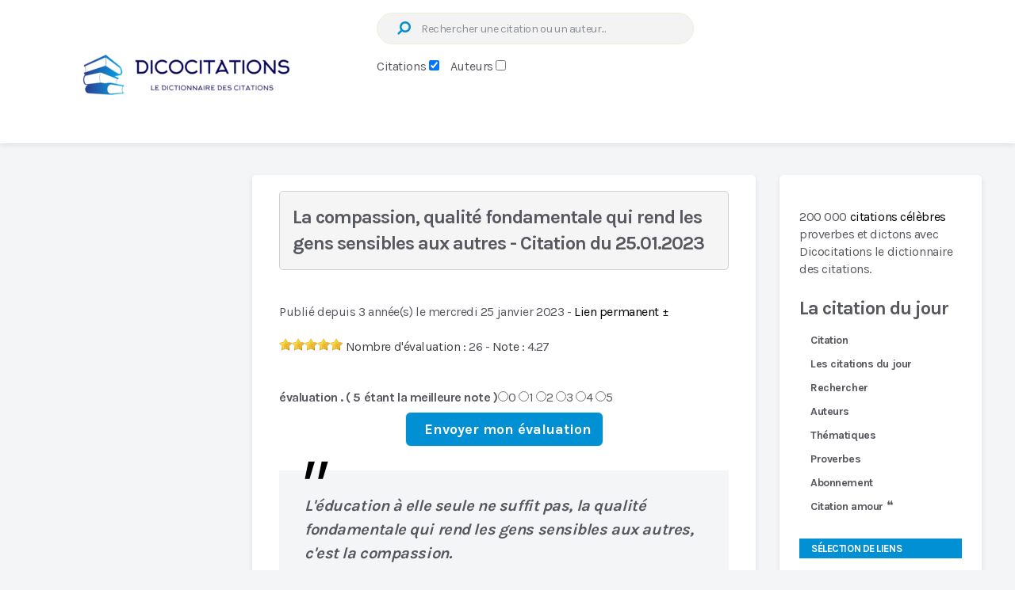

--- FILE ---
content_type: text/html; charset=iso-8859-1
request_url: https://www.dicocitations.com/item-8525.html
body_size: 30142
content:







 <!DOCTYPE html><html lang="fr"><head><meta name="viewport" content="width=device-width, initial-scale=1"><link rel="canonical" href="https://www.dicocitations.com/item-8525.html"/><title>La compassion, qualité fondamentale qui rend les gens sensibles aux autres - Citation du 25.01.2023</title><meta name='robots' content='index, follow, max-image-preview:large, max-snippet:-1, max-video-preview:-1' /><meta name="DC.Title" lang="fr" content="Toutes les citations - citation du jour - citation d'auteur et citation d'internautes"><meta name="DC.Description" lang="fr" content="Le dictionnaire des citations. citation du jour , citations et mots d'auteurs - Rechercher une citation par auteurs et par thèmes - biographie et paroles célèbres"><meta name="robots" content="noodp,noydir"><meta property="fb:page_id" content="333054850380"/><link rel="alternate" type="application/rss+xml" title="Les citations du jour Dicocitations" href="https://feeds.feedburner.com/dicocitations/kKqK"><style id="rocket-critical-css">:root{--wp-admin-theme-color:#007cba;--wp-admin-theme-color-darker-10:#006ba1;--wp-admin-theme-color-darker-20:#005a87}:root{--wp-admin-theme-color:#007cba;--wp-admin-theme-color-darker-10:#006ba1;--wp-admin-theme-color-darker-20:#005a87}a,article,aside,body,div,fieldset,form,h2,header,html,i,img,li,section,span{margin:0;padding:0;border:0;font-size:100%;font:inherit;vertical-align:baseline}html{-webkit-font-smoothing:antialiased}article,aside,header,section{display:block}button,input{margin:0;font-weight:inherit}:focus{outline:0}img{max-width:100%;height:auto!important}i{font-style:italic}body{font:400 15px/30px Karla,sans-serif;color:#57585f;background-color:#f3f5f7;overflow-x:hidden}.container{position:relative;margin-right:auto;margin-left:auto}h2{clear:both;font-weight:700;margin-bottom:12px;color:#57585f;line-height:1.4}a{text-decoration:none}a{color:#df3939}a:link,a:visited{text-decoration:none}.main-container{width:100%;margin:0 auto;clear:both;display:block}.container{max-width:920px;min-width:240px}#wrapper{min-height:100px;float:none;clear:both}.main-header,header{width:100%;position:relative}.main-header{min-width:100%;z-index:99;box-shadow:0 0 9px 0 rgba(0,0,0,.14)}.main-header:after{clear:both;content:"";display:block}#header{position:relative;max-width:1202px;width:100%;line-height:0;padding-left:35px}.logo-wrap{padding:0;margin:9px 0 0;float:left}.menu-icon{width:20px;height:17px;float:left;position:relative;top:12px;margin-right:30px}.menu-icon span{background-color:#cecfd7;position:absolute;width:100%;height:3px}.menu-icon span:first-child{top:0;left:0}.menu-icon span:nth-child(2){top:7px;left:0}.menu-icon span:nth-child(3){bottom:0;left:0}#header .search-form{float:left;clear:none;max-width:400px;margin-top:0;margin-left:40px}.clearfix:after,.clearfix:before{content:" ";display:table}.clearfix:after{clear:both}.clearfix{*zoom:1}.article{width:100%;float:left;box-sizing:border-box}#content_box{float:left;width:100%}.featured-thumbnail{max-width:100%;float:left;width:100%}.featured-thumbnail img{margin-bottom:0;width:100%;float:left}#featured-thumbnail{max-width:100%;display:block;position:relative;overflow:hidden;clear:both;margin-bottom:15px}.title{clear:both}article header{float:left;width:100%}.latestPost{width:100%;float:left;margin-bottom:56px}.latestPost .title{display:block}.container.post-container{margin-left:318px}.container.post-container:after{clear:both;content:"";display:block}.default-container{width:69.02174%;margin-left:0;float:left}.layout-default .post-wrapper{width:100%;background:#fff;padding:32px 32px 9px;border-radius:5px;box-shadow:0 3px 6px 0 rgba(87,88,95,.15);box-sizing:border-box}.layout-default .post-wrapper:after{clear:both;content:"";display:block}.layout-default .thumb-arrow{float:left;font-size:13px}.layout-default .thumb-arrow .fa{margin-top:15px}.layout-default .latestPost{width:100%;margin:0 0 25px;box-sizing:border-box}.layout-default .latestPost:first-child{padding-bottom:9px;margin-bottom:0}.layout-default .latestPost:nth-of-type(2){padding-top:22px;border-top:1px solid #eeeeef}.layout-default .latestPost .title{display:block;padding:0;margin:0;line-height:20px}.layout-default .latestPost #featured-thumbnail{width:19.61471%;border-radius:5px;float:left}.layout-default .wrapper{width:76.00701%;float:right}.layout-default .wrapper:after{clear:both;content:"";display:block}.layout-default .wrapper.arrow-post{width:94.74606%}input{padding:8px 12px;font-size:14px;color:#444;border:1px solid #e7f1db;font-family:inherit}#searchform{padding:0;float:right;clear:both;width:100%;position:relative}#searchform fieldset{float:left}#s{width:100%;background:#f3f3f3;height:40px;border-radius:50px;padding-left:55px;letter-spacing:-.406px;box-sizing:border-box}.sbutton{border:none;color:#df3939;width:auto;height:auto;line-height:1;font-size:18px;position:absolute;top:9px;left:20px;transform:rotate(90deg)}.sbutton{background:none}::-webkit-input-placeholder{color:#8a8e96}:-moz-placeholder,::-moz-placeholder{color:#8a8e96}:-ms-input-placeholder{color:#8a8e96}:input-placeholder{color:#8a8e96}input::-webkit-input-speech-button{-webkit-appearance:none;margin-right:14px;margin-left:4px}#searchform fieldset{width:100%}.sidebar.c-4-12{float:right;width:27.71739%;margin-top:40px}.blog .sidebar.c-4-12{margin-top:90px}#sidebar .widget{float:left;clear:both;width:100%;box-sizing:border-box;list-style:none}.widget{border-radius:5px;box-shadow:0 3px 6px 0 rgba(87,88,95,.15)}.widget li{list-style-type:square;margin-left:14px;margin-bottom:7px}.clear{clear:both}.pagination .screen-reader-text{display:none}html{overflow-x:hidden;-webkit-text-size-adjust:100%}@media screen and (max-width:1250px){#wrapper{max-width:98%}#header{max-width:95%;padding-left:3%}}@media screen and (max-width:1024px){#wrapper,#header{max-width:96%;margin:0 auto}#header{padding:0}.container.post-container{margin-left:auto}}@media screen and (max-width:960px){img{max-width:100%;height:auto!important}}@media screen and (max-width:865px){.logo-wrap{margin:0}body #header{margin-top:0}#catcher{height:0!important}.main-container{position:relative;left:0}}@media screen and (max-width:768px){.default-container{width:100%}.blog .container.post-container{display:flex;flex-direction:column}.blog .container.post-container #sidebar{order:100}.article{width:100%}#content_box{padding-right:0px;padding-left:0px!important}.sidebar.c-4-12{clear:both;margin:0 auto;float:none!important;width:100%!important;max-width:300px;padding-top:40px}.blog .sidebar.c-4-12{margin-top:20px;padding:0}}@media screen and (max-width:728px){#header{text-align:center}.logo-wrap{float:none;display:inline-block}.menu-icon{margin-right:0}#header .search-form{width:100%;max-width:100%;margin-left:0}.header-default #header .search-form{float:none;clear:both;display:inline-block;margin-top:15px}}@media screen and (max-width:600px){.featured-thumbnail img{width:100%}}@media screen and (max-width:550px){.sbutton{float:right}body h2{font-size:28px}}@media screen and (max-width:480px){.logo-wrap{text-align:center;float:none}.default-container{margin-top:30px!important;margin-bottom:0!important}body #sidebar .widget{margin-bottom:30px}.sidebar.c-4-12{max-width:90%}}@media screen and (max-width:400px){body #sidebar .widget{margin-bottom:30px}}@media screen and (max-width:320px){.latestPost{width:100%!important}}</style><link rel="preload" href="/89197667fda6602ebe2024a66a844b3d.css" data-rocket-async="style" as="style" onload="this.onload=null;this.rel='stylesheet'" media="all" data-minify="1" />
<?php $_SERVER['HTTP_HOST']="www.dicocitations.com";?>
<link rel='dns-prefetch' href='//www.googletagmanager.com' /><link rel="dns-prefetch" href="//pagead2.googlesyndication.com" /><link rel='dns-prefetch' href='//fonts.googleapis.com' /><link rel='preload' href='https://fonts.googleapis.com/css?family=Karla%3A700%2C400%7Ckarla%3A400&#038;subset=latin&#038;display=swap' data-rocket-async="style" as="style" onload="this.onload=null;this.rel='stylesheet'" type='text/css' media='all' /><link rel="preload" href="/images/dicocitations-logo-2023-05-845-295.webp" as="image">
<script>/*! loadCSS rel=preload polyfill. [c]2017 Filament Group, Inc. MIT License */
(function(w){"use strict";if(!w.loadCSS){w.loadCSS=function(){}}
var rp=loadCSS.relpreload={};rp.support=(function(){var ret;try{ret=w.document.createElement("link").relList.supports("preload")}catch(e){ret=!1}
return function(){return ret}})();rp.bindMediaToggle=function(link){var finalMedia=link.media||"all";function enableStylesheet(){link.media=finalMedia}
if(link.addEventListener){link.addEventListener("load",enableStylesheet)}else if(link.attachEvent){link.attachEvent("onload",enableStylesheet)}
setTimeout(function(){link.rel="stylesheet";link.media="only x"});setTimeout(enableStylesheet,3000)};rp.poly=function(){if(rp.support()){return}
var links=w.document.getElementsByTagName("link");for(var i=0;i<links.length;i++){var link=links[i];if(link.rel==="preload"&&link.getAttribute("as")==="style"&&!link.getAttribute("data-loadcss")){link.setAttribute("data-loadcss",!0);rp.bindMediaToggle(link)}}};if(!rp.support()){rp.poly();var run=w.setInterval(rp.poly,500);if(w.addEventListener){w.addEventListener("load",function(){rp.poly();w.clearInterval(run)})}else if(w.attachEvent){w.attachEvent("onload",function(){rp.poly();w.clearInterval(run)})}}
if(typeof exports!=="undefined"){exports.loadCSS=loadCSS}
else{w.loadCSS=loadCSS}}(typeof global!=="undefined"?global:this))
</script>
<script>(()=>{class RocketLazyLoadScripts{constructor(){this.v="1.2.5.1",this.triggerEvents=["keydown","mousedown","mousemove","touchmove","touchstart","touchend","wheel"],this.userEventHandler=this.t.bind(this),this.touchStartHandler=this.i.bind(this),this.touchMoveHandler=this.o.bind(this),this.touchEndHandler=this.h.bind(this),this.clickHandler=this.u.bind(this),this.interceptedClicks=[],this.interceptedClickListeners=[],this.l(this),window.addEventListener("pageshow",(t=>{this.persisted=t.persisted,this.everythingLoaded&&this.m()})),document.addEventListener("DOMContentLoaded",(()=>{this.p()})),this.delayedScripts={normal:[],async:[],defer:[]},this.trash=[],this.allJQueries=[]}k(t){document.hidden?t.t():(this.triggerEvents.forEach((e=>window.addEventListener(e,t.userEventHandler,{passive:!0}))),window.addEventListener("touchstart",t.touchStartHandler,{passive:!0}),window.addEventListener("mousedown",t.touchStartHandler),document.addEventListener("visibilitychange",t.userEventHandler))}_(){this.triggerEvents.forEach((t=>window.removeEventListener(t,this.userEventHandler,{passive:!0}))),document.removeEventListener("visibilitychange",this.userEventHandler)}i(t){"HTML"!==t.target.tagName&&(window.addEventListener("touchend",this.touchEndHandler),window.addEventListener("mouseup",this.touchEndHandler),window.addEventListener("touchmove",this.touchMoveHandler,{passive:!0}),window.addEventListener("mousemove",this.touchMoveHandler),t.target.addEventListener("click",this.clickHandler),this.L(t.target,!0),this.M(t.target,"onclick","rocket-onclick"),this.C())}o(t){window.removeEventListener("touchend",this.touchEndHandler),window.removeEventListener("mouseup",this.touchEndHandler),window.removeEventListener("touchmove",this.touchMoveHandler,{passive:!0}),window.removeEventListener("mousemove",this.touchMoveHandler),t.target.removeEventListener("click",this.clickHandler),this.L(t.target,!1),this.M(t.target,"rocket-onclick","onclick"),this.O()}h(){window.removeEventListener("touchend",this.touchEndHandler),window.removeEventListener("mouseup",this.touchEndHandler),window.removeEventListener("touchmove",this.touchMoveHandler,{passive:!0}),window.removeEventListener("mousemove",this.touchMoveHandler)}u(t){t.target.removeEventListener("click",this.clickHandler),this.L(t.target,!1),this.M(t.target,"rocket-onclick","onclick"),this.interceptedClicks.push(t),t.preventDefault(),t.stopPropagation(),t.stopImmediatePropagation(),this.O()}D(){window.removeEventListener("touchstart",this.touchStartHandler,{passive:!0}),window.removeEventListener("mousedown",this.touchStartHandler),this.interceptedClicks.forEach((t=>{t.target.dispatchEvent(new MouseEvent("click",{view:t.view,bubbles:!0,cancelable:!0}))}))}l(t){EventTarget.prototype.addEventListenerBase=EventTarget.prototype.addEventListener,EventTarget.prototype.addEventListener=function(e,i,o){"click"!==e||t.windowLoaded||i===t.clickHandler||t.interceptedClickListeners.push({target:this,func:i,options:o}),(this||window).addEventListenerBase(e,i,o)}}L(t,e){this.interceptedClickListeners.forEach((i=>{i.target===t&&(e?t.removeEventListener("click",i.func,i.options):t.addEventListener("click",i.func,i.options))})),t.parentNode!==document.documentElement&&this.L(t.parentNode,e)}S(){return new Promise((t=>{this.T?this.O=t:t()}))}C(){this.T=!0}O(){this.T=!1}M(t,e,i){t.hasAttribute&&t.hasAttribute(e)&&(event.target.setAttribute(i,event.target.getAttribute(e)),event.target.removeAttribute(e))}t(){this._(this),"loading"===document.readyState?document.addEventListener("DOMContentLoaded",this.R.bind(this)):this.R()}p(){let t=[];document.querySelectorAll("script[type=rocketlazyloadscript][data-rocket-src]").forEach((e=>{let i=e.getAttribute("data-rocket-src");if(i&&0!==i.indexOf("data:")){0===i.indexOf("//")&&(i=location.protocol+i);try{const o=new URL(i).origin;o!==location.origin&&t.push({src:o,crossOrigin:e.crossOrigin||"module"===e.getAttribute("data-rocket-type")})}catch(t){}}})),t=[...new Map(t.map((t=>[JSON.stringify(t),t]))).values()],this.j(t,"preconnect")}async R(){this.lastBreath=Date.now(),this.P(this),this.F(this),this.q(),this.A(),this.I(),await this.U(this.delayedScripts.normal),await this.U(this.delayedScripts.defer),await this.U(this.delayedScripts.async);try{await this.W(),await this.H(this),await this.J()}catch(t){console.error(t)}window.dispatchEvent(new Event("rocket-allScriptsLoaded")),this.everythingLoaded=!0,this.S().then((()=>{this.D()})),this.N()}A(){document.querySelectorAll("script[type=rocketlazyloadscript]").forEach((t=>{t.hasAttribute("data-rocket-src")?t.hasAttribute("async")&&!1!==t.async?this.delayedScripts.async.push(t):t.hasAttribute("defer")&&!1!==t.defer||"module"===t.getAttribute("data-rocket-type")?this.delayedScripts.defer.push(t):this.delayedScripts.normal.push(t):this.delayedScripts.normal.push(t)}))}async B(t){if(await this.G(),!0!==t.noModule||!("noModule"in HTMLScriptElement.prototype))return new Promise((e=>{let i;function o(){(i||t).setAttribute("data-rocket-status","executed"),e()}try{if(navigator.userAgent.indexOf("Firefox/")>0||""===navigator.vendor)i=document.createElement("script"),[...t.attributes].forEach((t=>{let e=t.nodeName;"type"!==e&&("data-rocket-type"===e&&(e="type"),"data-rocket-src"===e&&(e="src"),i.setAttribute(e,t.nodeValue))})),t.text&&(i.text=t.text),i.hasAttribute("src")?(i.addEventListener("load",o),i.addEventListener("error",(function(){i.setAttribute("data-rocket-status","failed"),e()})),setTimeout((()=>{i.isConnected||e()}),1)):(i.text=t.text,o()),t.parentNode.replaceChild(i,t);else{const i=t.getAttribute("data-rocket-type"),n=t.getAttribute("data-rocket-src");i?(t.type=i,t.removeAttribute("data-rocket-type")):t.removeAttribute("type"),t.addEventListener("load",o),t.addEventListener("error",(function(){t.setAttribute("data-rocket-status","failed"),e()})),n?(t.removeAttribute("data-rocket-src"),t.src=n):t.src="data:text/javascript;base64,"+window.btoa(unescape(encodeURIComponent(t.text)))}}catch(i){t.setAttribute("data-rocket-status","failed"),e()}}));t.setAttribute("data-rocket-status","skipped")}async U(t){const e=t.shift();return e&&e.isConnected?(await this.B(e),this.U(t)):Promise.resolve()}I(){this.j([...this.delayedScripts.normal,...this.delayedScripts.defer,...this.delayedScripts.async],"preload")}j(t,e){var i=document.createDocumentFragment();t.forEach((t=>{const o=t.getAttribute&&t.getAttribute("data-rocket-src")||t.src;if(o){const n=document.createElement("link");n.href=o,n.rel=e,"preconnect"!==e&&(n.as="script"),t.getAttribute&&"module"===t.getAttribute("data-rocket-type")&&(n.crossOrigin=!0),t.crossOrigin&&(n.crossOrigin=t.crossOrigin),t.integrity&&(n.integrity=t.integrity),i.appendChild(n),this.trash.push(n)}})),document.head.appendChild(i)}P(t){let e={};function i(i,o){return e[o].eventsToRewrite.indexOf(i)>=0&&!t.everythingLoaded?"rocket-"+i:i}function o(t,o){!function(t){e[t]||(e[t]={originalFunctions:{add:t.addEventListener,remove:t.removeEventListener},eventsToRewrite:[]},t.addEventListener=function(){arguments[0]=i(arguments[0],t),e[t].originalFunctions.add.apply(t,arguments)},t.removeEventListener=function(){arguments[0]=i(arguments[0],t),e[t].originalFunctions.remove.apply(t,arguments)})}(t),e[t].eventsToRewrite.push(o)}function n(e,i){let o=e[i];e[i]=null,Object.defineProperty(e,i,{get:()=>o||function(){},set(n){t.everythingLoaded?o=n:e["rocket"+i]=o=n}})}o(document,"DOMContentLoaded"),o(window,"DOMContentLoaded"),o(window,"load"),o(window,"pageshow"),o(document,"readystatechange"),n(document,"onreadystatechange"),n(window,"onload"),n(window,"onpageshow")}F(t){let e;function i(e){return t.everythingLoaded?e:e.split(" ").map((t=>"load"===t||0===t.indexOf("load.")?"rocket-jquery-load":t)).join(" ")}function o(o){if(o&&o.fn&&!t.allJQueries.includes(o)){o.fn.ready=o.fn.init.prototype.ready=function(e){return t.domReadyFired?e.bind(document)(o):document.addEventListener("rocket-DOMContentLoaded",(()=>e.bind(document)(o))),o([])};const e=o.fn.on;o.fn.on=o.fn.init.prototype.on=function(){return this[0]===window&&("string"==typeof arguments[0]||arguments[0]instanceof String?arguments[0]=i(arguments[0]):"object"==typeof arguments[0]&&Object.keys(arguments[0]).forEach((t=>{const e=arguments[0][t];delete arguments[0][t],arguments[0][i(t)]=e}))),e.apply(this,arguments),this},t.allJQueries.push(o)}e=o}o(window.jQuery),Object.defineProperty(window,"jQuery",{get:()=>e,set(t){o(t)}})}async H(t){const e=document.querySelector("script[data-webpack]");e&&(await async function(){return new Promise((t=>{e.addEventListener("load",t),e.addEventListener("error",t)}))}(),await t.K(),await t.H(t))}async W(){this.domReadyFired=!0,await this.G(),document.dispatchEvent(new Event("rocket-readystatechange")),await this.G(),document.rocketonreadystatechange&&document.rocketonreadystatechange(),await this.G(),document.dispatchEvent(new Event("rocket-DOMContentLoaded")),await this.G(),window.dispatchEvent(new Event("rocket-DOMContentLoaded"))}async J(){await this.G(),document.dispatchEvent(new Event("rocket-readystatechange")),await this.G(),document.rocketonreadystatechange&&document.rocketonreadystatechange(),await this.G(),window.dispatchEvent(new Event("rocket-load")),await this.G(),window.rocketonload&&window.rocketonload(),await this.G(),this.allJQueries.forEach((t=>t(window).trigger("rocket-jquery-load"))),await this.G();const t=new Event("rocket-pageshow");t.persisted=this.persisted,window.dispatchEvent(t),await this.G(),window.rocketonpageshow&&window.rocketonpageshow({persisted:this.persisted}),this.windowLoaded=!0}m(){document.onreadystatechange&&document.onreadystatechange(),window.onload&&window.onload(),window.onpageshow&&window.onpageshow({persisted:this.persisted})}q(){const t=new Map;document.write=document.writeln=function(e){const i=document.currentScript;i||console.error("WPRocket unable to document.write this: "+e);const o=document.createRange(),n=i.parentElement;let s=t.get(i);void 0===s&&(s=i.nextSibling,t.set(i,s));const c=document.createDocumentFragment();o.setStart(c,0),c.appendChild(o.createContextualFragment(e)),n.insertBefore(c,s)}}async G(){Date.now()-this.lastBreath>45&&(await this.K(),this.lastBreath=Date.now())}async K(){return document.hidden?new Promise((t=>setTimeout(t))):new Promise((t=>requestAnimationFrame(t)))}N(){this.trash.forEach((t=>t.remove()))}static run(){const t=new RocketLazyLoadScripts;t.k(t)}}RocketLazyLoadScripts.run()})();</script>
<!-- <script data-cfasync="false" async src="https://pagead2.googlesyndication.com/pagead/js/adsbygoogle.js?client=ca-pub-0330462093312166" crossorigin="anonymous"></script> -->
<!-- Cmp Adsense j'enlÃ¨ve sirdata -->
<!-- <script  type="rocketlazyloadscript" data-rocket-src="https://cache.consentframework.com/js/pa/34732/c/rM4y8/stub"></script> -->
<!-- <script  type="rocketlazyloadscript" data-rocket-src="https://choices.consentframework.com/js/pa/34732/c/rM4y8/cmp"> async></script> -->



<script type="rocketlazyloadscript" async data-rocket-src="https://pagead2.googlesyndication.com/pagead/js/adsbygoogle.js?client=ca-pub-0330462093312166" crossorigin="anonymous"></script>

 

<link rel="start" href="/" title="Accueil"><link rel="search" href="/recherche.php" title="Recherche"><link rel="index" title="Carte du site" href="/plan.php"><link rel="archives" title="Archives" href="index.php?archivelist=1"><link rel="top" title="Today" href="https://www.dicocitations.com/"><link rel="next" href="https://www.dicocitations.com/index.php?itemid=8526" title="Citation suivante"><link rel="prev" href="https://www.dicocitations.com/index.php?itemid=8524" title="Citation précédente"><link rel="up" href="https://www.dicocitations.com/index.php?blogid=1" title="Aujourd'hui"><link rel="apple-touch-icon" sizes="180x180" href="/apple-touch-icon.png"><link rel="icon" type="image/png" sizes="32x32" href="/favicon-32x32.png"><link rel="icon" type="image/png" sizes="16x16" href="/favicon-16x16.png"><link rel="manifest" href="/site.webmanifest"><link rel="mask-icon" href="/safari-pinned-tab.svg" color="#5bbad5"><meta name="msapplication-TileColor" content="#da532c"><meta name="theme-color" content="#ffffff"><link href="/favicon.ico" rel="shortcut icon"><link rel="shortcut icon" type="image/vnd.microsoft.icon" href="/favicon.ico"><link rel="icon" type="image/x-icon" href="https://www.dicocitations.com/favicon.ico"><meta name="theme-color" content="#026f9e"></head>













<!--header.inc--><body id="blog" class="home page-template-default page page-id-171921 wp-embed-responsive main"><style>
.visually-hidden {
    position: absolute;
    width: 1px;
    height: 1px;
    padding: 0;
    margin: -1px;
    overflow: hidden;
    clip: rect(0,0,0,0);
    border: 0;
}

.label-radio {
    margin-right: 10px;
}
</style>	<div class="main-container">

			<div class="clear" id="catcher"></div>

<header id="site-header" class="main-header header-default sticky-navigation clearfix" role="banner" itemscope="itemscope" itemtype="http://schema.org/WPHeader">

	<div id="header" class="clearfix">

		
<div class="logo-wrap">
 

    <id="logo" class="image-logo clearfix"><a href="https://www.dicocitations.com" title="200 000 citations proverbes et dictons avec Dicocitations"><img width="400" height="140" src="https://www.dicocitations.com/images/dicocitations-logo-2023-05-845-295.webp" loading="eager" decoding="async" fetchpriority="high" data-skip-lazy="true" alt="200 000 citations proverbes et dictons avec Dicocitations"></a></div>







<form method="post" id="searchform" class="search-form" onClick="verifForm(this.form)" action="/citation.php" _lpchecked="1">
    <fieldset>
        <input type="hidden" name="verif_robot" value="" />
        <label for="s" class="visually-hidden">Recherche :</label>
        <input type="text" name="motcle" id="s" title="ex Amour+passion (+) pour plusieurs mots" value="" placeholder="Rechercher une citation ou un auteur...">
        <div style="display: inline-block; margin-top: 20px;">
            <label for="base1">Citations</label>
            <input type="checkbox" name="base" id="base1" style="cursor:pointer" CHECKED value="1" onclick="uncheck('base2'); changePlaceholder('Mot cl&eacute; ou extrait de la phrase');" />&nbsp; &nbsp; 
        </div>
        <div style="display: inline-block;">
            <label for="base2">Auteurs</label>
            <input type="checkbox" name="dans_auteur" id="base2" style="cursor:pointer" value="2" onclick="uncheck('base1'); changePlaceholder('Tout au partie du nom ou pr&eacute;nom...');">
        </div>
        <button id="search-image" class="sbutton icon" type="submit" onClick="verifForm(this.form)" value=""><i class="fa fa-search" alt="Cliquez sur la loupe ou entrÃ©e" title="Cliquez sur la loupe ou entrÃ©e" style="cursor:pointer"></i></button>
    </fieldset>
</form>


<script>
function uncheck(id) {
    document.getElementById(id).checked = false;
}

function changePlaceholder(text) {
    document.getElementById('s').placeholder = text;
}
</script>



<!-- Annonce en header -->


<script language="JavaScript" type="text/javascript">
  function verifForm(formulaire)
  {
    if( formulaire.motcle.value == "")
      alert('Le champ est vide !!!');
    else
    {
      if (formulaire.dans_auteur.checked)
        formulaire.action = '/liste_auteur.php';
      formulaire.submit();
    }
  }
</script>

	</fieldset>
</form>
	
	</div><!--#header-->
	
</header>
	









<!--Page des articles et didacticiels-->
<!--entete de la page--><script type='text/javascript' src='/javascript/jquery-min.js' id='jquery-core-js' defer></script>
<style>@charset "UTF-8";a,article,aside,blockquote,body,div,fieldset,form,h1,header,html,i,img,ins,li,nav,ol,p,span,strong,ul{margin:0;padding:0;border:0;font-size:100%;font:inherit;vertical-align:baseline}html{-webkit-font-smoothing:antialiased}article,aside,header,nav{display:block}ol,ul{list-style:none}blockquote{quotes:none}button,input{margin:0;font-weight:inherit}:focus{outline:0}img{max-width:100%;height:auto!important}blockquote{font-size:20px;font-weight:400;font-style:italic;color:#57585f;padding:30px 32px;line-height:30px;margin:30px 0 40px;box-sizing:border-box;position:relative}blockquote:before{content:"\0022";font-size:100px;position:absolute;top:9px;left:17px}strong{font-weight:700}i{font-style:italic}body{font:400 15px/30px Karla,sans-serif;color:#57585f;background-color:#f3f5f7;overflow-x:hidden}.container{position:relative;margin-right:auto;margin-left:auto}h1{clear:both;font-weight:700;margin-bottom:12px;color:#57585f;line-height:1.4}p{margin-bottom:20px}a{text-decoration:none}a{color:#0090d3}a:link,a:visited{text-decoration:none}.main-container{width:100%;margin:0 auto;clear:both;display:block}.container{max-width:920px;min-width:240px}#wrapper{min-height:100px;float:none;clear:both}#wrapper.single:after{clear:both;content:"";display:block}.main-header,header{width:100%;position:relative}.main-header{min-width:100%;z-index:99;box-shadow:0 0 9px 0 rgba(0,0,0,.14)}.main-header:after{clear:both;content:"";display:block}#header{position:relative;max-width:1202px;width:100%;line-height:0;padding-left:35px}.logo-wrap{padding:0;margin:9px 0 0;float:left}#header .search-form{float:left;clear:none;max-width:400px;margin-top:0;margin-left:40px}.clearfix:after,.clearfix:before{content:" ";display:table}.clearfix:after{clear:both}.clearfix{*zoom:1}.article{width:100%;float:left;box-sizing:border-box}.page .article,.single .article{width:69.02174%}.page .article{margin-top:10px}.page .article{box-shadow:0 3px 6px 0 rgba(87,88,95,.15)}#content_box,.post{float:left;width:100%}.single_page{padding-top:0}.post-content{margin-bottom:15px;overflow:hidden;clear:both;float:left;width:100%}.title{clear:both}.page h1.title{padding-top:30px}article header{float:left;width:100%}.container.post-container{margin-left:318px}.container.post-container:after{clear:both;content:"";display:block}input{padding:8px 12px;font-size:14px;color:#444;border:1px solid #e7f1db;font-family:inherit}#searchform{padding:0;float:right;clear:both;width:100%;position:relative}#searchform fieldset{float:left}#s{width:100%;background:#f3f3f3;height:40px;border-radius:50px;padding-left:55px;letter-spacing:-.406px;box-sizing:border-box}.sbutton{border:none;color:#0090d3;width:auto;height:auto;line-height:1;font-size:18px;position:absolute;top:9px;left:20px;transform:rotate(90deg)}.sbutton{background:none}::-webkit-input-placeholder{color:#8a8e96}:-moz-placeholder,::-moz-placeholder{color:#8a8e96}:-ms-input-placeholder{color:#8a8e96}:input-placeholder{color:#8a8e96}input::-webkit-input-speech-button{-webkit-appearance:none;margin-right:14px;margin-left:4px}#searchform fieldset{width:100%}#sidebar p{line-height:20px}.sidebar.c-4-12{float:right;width:27.71739%;margin-top:40px}#sidebar .widget{float:left;clear:both;width:100%;box-sizing:border-box;list-style:none}.widget{border-radius:5px;box-shadow:0 3px 6px 0 rgba(87,88,95,.15)}.widget li{list-style-type:none;margin-left:14px;margin-bottom:7px}.clear{clear:both}@font-face{font-display:swap;font-family:'FontAwesome';src:url(/fonts/fontawesome-webfont.eot);src:url('/fonts/fontawesome-webfont.eot?#iefix') format('embedded-opentype'),url(/fonts/fontawesome-webfont.ttf) format('truetype'),url(/fonts/fontawesome-webfont.svg) format('svg');font-weight:400;font-style:normal}.fa{display:inline-block;font:normal normal normal 14px/1 FontAwesome;font-size:inherit;text-rendering:auto;-webkit-font-smoothing:antialiased;-moz-osx-font-smoothing:grayscale}.fa-search:before{content:"\f002"}html{overflow-x:hidden;-webkit-text-size-adjust:100%}@media screen and (max-width:1250px){#wrapper{max-width:98%}#header{max-width:95%;padding-left:3%}}@media screen and (max-width:1024px){#wrapper,#header{max-width:96%;margin:0 auto}#header{padding:0}.container.post-container{margin-left:auto}}@media screen and (max-width:960px){img{max-width:100%;height:auto!important}}@media screen and (max-width:865px){.logo-wrap{margin:0}nav{height:auto}body #header{margin-top:0}#catcher{height:0!important}.main-container{position:relative;left:0}}@media screen and (max-width:768px){.article,.page .article,.single .article{width:100%}#content_box{padding-right:0;padding-left:0px!important}.sidebar.c-4-12{clear:both;margin:0 auto;float:none!important;width:100%!important;max-width:300px;padding-top:40px}.page .article{padding-left:20px!important;padding-right:20px!important}}@media screen and (max-width:728px){#header{text-align:center}.logo-wrap{float:none;display:inline-block}#header .search-form{width:100%;max-width:100%;margin-left:0}.header-default #header .search-form{float:none;clear:both;display:inline-block;margin-top:15px}}@media screen and (max-width:550px){.sbutton{float:right}blockquote{padding:30px 20px;font-size:16px!important}body h1{font-size:30px}}@media screen and (max-width:480px){.logo-wrap{text-align:center;float:none}#wrapper.single>.container{margin-top:0}body #sidebar .widget{margin-bottom:30px}.sidebar.c-4-12{max-width:90%}}@media screen and (max-width:400px){body #sidebar .widget{margin-bottom:30px}}</style><style id='news-stylesheet-inline-css' type='text/css'>html body,blockquote{background:#f3f5f7}.main-header,#site-header.sticky-navigation-active{background:#fff}body{font-family:'Karla';color:#57585f;font-weight:400;letter-spacing:-.435px;font-size:16px;line-height:22px}#logo a{font-family:'Karla';color:#57585f;font-weight:700;letter-spacing:-1.008px;font-size:24px}#primary-navigation li{font-family:'Karla';color:#57585f;font-weight:400;font-size:16px}.latestPost .title a{font-family:'Karla';color:#57585f;font-weight:700;letter-spacing:-.504px;font-size:18px;line-height:18px}.pagination,#load-posts a{font-family:'Karla';font-weight:700;letter-spacing:-.435px;font-size:15px}.breadcrumb-wrapper,.breadcrumb-wrapper a{font-family:'Karla';color:#57585f;font-weight:400;font-size:14px}.single-title,.page-title,.error404 .title,h1.title{font-family:'Karla';color:#57585f;font-weight:700;font-size:24px}.related-posts h4,.postauthor h4,#respond h3,#respond h4,.total-comments{font-family:'Karla';color:#57585f;font-weight:700;letter-spacing:-.464px;font-size:16px;line-height:1}.related-posts .front-view-content{font-family:'Karla';color:#8d8e92;font-weight:400;font-size:13px;margin-top:6px;line-height:16px}.single-subscribe .widget #wp-subscribe .title{font-family:'Karla';color:#57585f;font-weight:700;font-size:24px;line-height:26px}.single-subscribe .widget #wp-subscribe p.text,.single-subscribe .widget .wp-subscribe .wps-consent-wrapper label,.single-subscribe .widget .wp-subscribe-wrap .error,.single-subscribe .widget .wp-subscribe-wrap .thanks{font-family:'Karla';color:#57585f;font-weight:400;font-size:14px;line-height:24px}.single-subscribe .widget #wp-subscribe input.email-field,.single-subscribe .widget #wp-subscribe input.name-field{font-family:'karla';color:#57585f;font-weight:400;font-size:14px}.single-subscribe .widget #wp-subscribe input.submit{font-family:'Karla';color:#fff;font-weight:700;font-size:14px;height:40px;background:#df3939;border-radius:0;border:none;padding:10px 0}.single-subscribe .widget .wp-subscribe-wrap p.footer-text{font-family:'Karla';color:#57585f;font-weight:400;opacity:0.5font-size:13px;line-height:20px}.postauthor h5,.postauthor h5 a{font-family:'Karla';color:#57585f;font-weight:700;font-size:18px;line-height:22px}.postauthor p{font-family:'Karla';color:#8d8e92;font-weight:400;font-size:14px;line-height:22px}.left-sidebar .widget h3.widget-title,.left-sidebar .widget h3.widget-title a,.left-sidebar .widget #wp-subscribe .title{font-family:'Karla';color:#57585f;font-weight:700;text-transform:uppercase;letter-spacing:2.497px;opacity:.5;font-size:11px;line-height:1}#sidebar .widget h3.widget-title,#sidebar .widget h3.widget-title a,.widget #wp-subscribe .title{font-family:'Karla';color:#57585f;font-weight:700;font-size:16px;line-height:1}.widget #wp-subscribe input.submit,.widget .sbutton,.next-post .button,.widget_product_search button[type="submit"]{font-family:'Karla';color:#fff;font-weight:700;letter-spacing:-.494px;font-size:13px}#sidebar .widget li.horizontal-small .post-title a,#sidebar .widget .wpt_widget_content .entry-title a,#sidebar .widget .wp_review_tab_widget_content .entry-title a{font-family:'Karla';color:#57585f;font-weight:400;font-size:15px;line-height:18px}#sidebar .widget li a,#sidebar .widget.widget_categories li a,#sidebar .widget.widget_archive li a,#sidebar .widget.widget_pages li a,#sidebar .widget.widget_meta li a,#sidebar .widget.widget_recent_comments li a,#sidebar .widget.widget_recent_entries li a,#sidebar .widget.widget_rss,#sidebar .widget.widget_nav_menu li a,.left-sidebar .widget li a{font-family:'Karla';color:#57585f;font-weight:700;font-size:14px}#sidebar .widget .vertical-small a,#sidebar .widget li.vertical-small,#sidebar .widget .review_thumb_large .entry-title a{font-family:'Karla';color:#57585f;font-weight:700;letter-spacing:-.448px;font-size:16px;line-height:20px}#sidebar .widget p,#sidebar .widget .post-excerpt,.widget #wp-subscribe input.email-field,.widget #wp-subscribe input.name-field,.widget .wp-subscribe-wrap .wps-consent-wrapper label{font-family:'Karla';color:#57585f;font-weight:400;font-size:13px;line-height:16px}#sidebar .widget .vertical-small p,#sidebar .widget .vertical-small .post-excerpt{font-family:'Karla';color:#57585f;font-weight:400;opacity:.9;font-size:14px;margin-top:8px;line-height:20px}#sidebar .widget .post-info,#sidebar .widget .post-info a,#sidebar .wpt_widget_content .wpt-postmeta,.widget .wp_review_tab_widget_content .wp-review-tab-postmeta{font-family:'Karla';color:#8d8e92;font-weight:400;letter-spacing:-.319px;font-size:13px;line-height:1}#sidebar .widget .vertical-small .post-info,#sidebar .widget .vertical-small .post-info a,.widget .wp_review_tab_widget_content .review_thumb_large .wp-review-tab-postmeta,.wpt_comment_content,.wpt_excerpt{font-family:'Karla';color:#8d8e92;font-weight:400;letter-spacing:-.377px;font-size:13px;line-height:1}#sidebar .widget .wp_review_tab_widget_content .tab_title a,#sidebar .widget .wpt_widget_content .tab_title a{font-family:'Karla';color:#57585f;font-weight:700;letter-spacing:-.348px;font-size:12px}#copyright-note,#copyright-note a{font-family:'Karla';color:#8c8d93;font-weight:400;font-size:14px}input#author,.contact-form input[type="text"],input#email,input#url,#commentform textarea,.contact-form textarea{font-family:'Karla';font-weight:700;letter-spacing:-.266px;font-size:14px}h1{font-family:'Karla';color:#57585f;font-weight:700;letter-spacing:-1.008px;font-size:24px}h2{font-family:'Karla';color:#57585f;font-weight:700;letter-spacing:-1.008px;font-size:24px}h3{font-family:'Karla';color:#57585f;font-weight:700;letter-spacing:-1.008px;font-size:24px}h4{font-family:'Karla';color:#57585f;font-weight:700;letter-spacing:-1.008px;font-size:24px}h5{font-family:'Karla';color:#57585f;font-weight:700;letter-spacing:-1.008px;font-size:24px}h6{font-family:'Karla';color:#57585f;font-weight:700;letter-spacing:-1.008px;font-size:24px}#copyright-note a:hover,#primary-navigation li:hover,#sidebar .widget li a:hover,#sidebar .widget li.horizontal-small .post-title a:hover,#sidebar .widget li.verticle-small .post-title a:hover,#tabber .inside li a:hover,#wp-calendar td#today,.breadcrumb .separator,.fn a,.latestPost .title a:hover,.layout-default .latestPost .post-info a:hover,.layout-default .latestPost .title a:hover,.left-sidebar .widget li a:hover,.left-sidebar .widget li.current-cat a,.left-sidebar .widget.widget_nav_menu li a:hover,.left-sidebar .widget.widget_nav_menu li.current-menu-item a,.pnavigation2 a,.postauthor h5 a:hover,.product_list_widget .amount,.rank-math-breadcrumb .separator,.readMore a,.related-posts .title a:hover,.reply a,.shareit-circular.standard .fa:hover,.sidebar .wpt_widget_content a,.single .pagination a .current:hover,.single_post .post-info a:hover,.tagcloud a,.tags a,.textwidget a,.thumb-arrow,.title a:hover,.widget .sbutton,.widget .wp_review_tab_widget_content a,.widget .wpt_widget_content #tags-tab-content ul li a,.woocommerce div.product p.price,.woocommerce div.product span.price,.woocommerce ul.products li.product .price,a,article ul li::before,blockquote::before,body a:hover{color:#000000}.layout-1 .latestPost a:hover,.review-total-only.small-thumb .review-result-wrapper i,.widget .review_thumb_large .review-result,.widget .review_thumb_large .review-total-only.large-thumb,.widget .wp_review_tab_widget_content .tab_title.selected a,.widget .wpt_widget_content .tab_title.selected a{color:#000000!important}#add_payment_method .wc-proceed-to-checkout a.checkout-button,#commentform input#submit,#mobile-menu-wrapper ul li a:hover,#move-to-top:hover,#mtscontact_submit,#searchsubmit,#sidebar .widget h3::before,#tabber ul.tabs li a.selected,#wpmm-megamenu .review-total-only,.button,.click-menu-icon span,.instagram-button a,.latestPost .review-type-circle.latestPost-review-wrapper,.latestPost-review-wrapper,.mts-subscribe input[type="submit"],.navigation #wpmm-megamenu .wpmm-pagination a,.navigation ul .sfHover a,.owl-prev:hover,.owl-next:hover,.pace .pace-progress,.pagination .nav-next a:hover,.pagination .nav-previous a:hover,.prev-next .next a:hover,.prev-next .prev a:hover,.single .pagination a:hover .current,.tags a:hover,.widget #wp-subscribe input.submit,.widget .widget_wp_review_tab .review-total-only.large-thumb,.widget-slider .slide-caption,.widget_product_search button[type="submit"],.tagcloud a:hover,#sidebar .widget .tagcloud a:hover,.widget .wpt_widget_content #tags-tab-content ul li a:hover{background-color:#0090d3!important}#primary-navigation li a:hover,#s:focus,#wrapper .cooked-recipe-ingredients .cooked-ingredient-checkbox,.flex-control-thumbs .flex-active,.widget_product_search .search-field:focus{border-color:#0090d3}.widget .wp_review_tab_widget_content .tab_title.selected a,.widget .wpt_widget_content .tab_title.selected a{background-color:#0ff}#header{margin-top:0;margin-bottom:0;padding-top:16px;padding-bottom:16px;border:none}#primary-navigation .navigation a:hover,#primary-navigation .navigation ul ul a,#primary-navigation .navigation ul ul a:link,#primary-navigation .navigation ul ul a:visited{color:#57585f}#primary-navigation .navigation ul ul a:hover{color:#df3939;border-color:#df3939}.widget-header,.small-header .widget-header{margin-top:0;margin-bottom:0}.navigation-banner{background:#252525}.left-sidebar,.left-sidebar::after{background:#f9fafb}.left-sidebar .widget h3,.left-sidebar .widget #wp-subscribe .title{margin-top:0;margin-bottom:22px;padding:0}.left-sidebar .widget{border-bottom:1px solid #e8e9eb;margin:26px 0 0;padding:0 17px 15px 37px}.left-sidebar .widget li.current-cat,.left-sidebar .widget li.current-menu-item{background:#f6e6e7}#sidebar .widget{background:#fff;border:none;margin:0 0 24px;padding:20px 25px}#sidebar .widget h3,#sidebar .widget #wp-subscribe .title{margin-top:0;margin-bottom:12px;border:none;padding:0}#mobile-menu-wrapper ul li a:hover,.pace .pace-progress,.page-numbers.current,.pagination .page-numbers.dots,.pagination a,.pagination a:hover,.single .pagination > .current .currenttext{margin:0 8px 0 0;padding:0}.pagination .page-numbers.dots,.pagination a,.single .pagination > .current .currenttext{color:#57585f;border-radius:5px}#mobile-menu-wrapper ul li a:hover,.pace .pace-progress,.page-numbers.current,.pagination a:hover{border-radius:5px}#load-posts a{width:100%}.copyrights{background:#fff;border:none;margin:64px 0 0;padding:17px 0}.error404 .article,.page .article,.single_post,.woocommerce .article{background:#fff;margin-top:40px;margin-bottom:0;border-radius:5px;padding:0 34px 10px}article .alignfull{margin-left:-34px;margin-right:-34px}.article{border:none}.single_post .post-info,.single_post .post-info a{font-family:'Karla';color:#8d8e92;font-weight:400;font-size:15px}.tags{background:#fff;border-radius:5px;margin:24px 0 0;padding:32px 32px 20px}.tags a,.tagcloud a,.widget .wpt_widget_content #tags-tab-content ul li a{background-color:#fcebeb}.tags a{font-family:'Karla';font-weight:700;letter-spacing:-.319px;font-size:11px;line-height:29px}.related-posts{background:#fff;border:none;border-radius:5px;margin:24px 0 0;padding:32px 32px 2px}.related-posts .title a{font-family:'Karla';color:#57585f;font-weight:700;font-size:15px;line-height:1.2}.related-posts .post-info,.related-posts .post-info a{font-family:'Karla';color:#8d8e92;font-weight:400;font-size:13px}.related-posts article{padding:0}.related-posts article header{padding:0}.single-subscribe .widget #wp-subscribe{background:#fff;border-radius:5px;margin:24px 0 0;padding:28px 32px 24px}.single-subscribe #wp-subscribe input.email-field,.single-subscribe #wp-subscribe input.name-field{background-color:#eeeeef;height:40px;border-radius:0;border:none}.postauthor{background:#fff;border-radius:5px;border:none;margin:24px 0 0;padding:32px}.postauthor img{border-radius:96px;margin:0 25px 0 0}#comments,#commentsAdd{background:#fff;border-radius:5px;padding:32px}#comments{margin:24px 0 0}#respond h3,#respond h4,.related-posts h4,.total-comments{border:none;display:inline-block;padding:0}.shareit.floating{border:1px solid #eeeeef;margin:0 95px 0 0}.shareit.standard.floating{top:143px;right:0;bottom:auto;left:auto}#move-to-top{border:none;top:auto;right:31px;bottom:95px;left:auto;border-radius:40px;color:#fff;background:#df3939;padding:11px 12px}#move-to-top .fa{font-size:18px}#move-to-top:hover{color:#fff;background:#57585f}#sidebar .widget.instagram-widget-wrapper .instagram-posts{margin-left:-25px;margin-right:-25px}.single-full-header > img{margin-left:-34px;margin-right:-34px;width:calc(100% + 68px);max-width:calc(100% + 68px)}.single-full-header{margin-top:25px}@media screen and (max-width: 865px){.navigation.mobile-menu-wrapper{background-color:#0090d3}}@media screen and (max-width:1024px){.left-sidebar-disable .left-sidebar,.left-sidebar-disable .left-sidebar::after{margin-left:0}.single_page.left-sidebar-disable .left-sidebar,.single_page.left-sidebar-disable .left-sidebar::after{top:60px}}@media screen and (max-width:728px){.single_page.left-sidebar-disable .left-sidebar,.single_page.left-sidebar-disable .left-sidebar::after{top:160px}}@media screen and (max-width:480px){.single_page.left-sidebar-disable .left-sidebar,.single_page.left-sidebar-disable .left-sidebar::after{top:110px}}#move-to-top{border:none;top:auto;right:31px;bottom:95px;left:auto;border-radius:40px;color:#fff;background:#0090d3;padding:11px 12px}.sbutton{color:#0090d3}input.submit{-webkit-appearance:none;-moz-appearance:none;cursor:pointer;appearance:none;opactiy:1}#toc .alphabetic li{display:inline-block;width:2rem;height:3rem;text-align:center}.img-cercle{border-radius:50%!important;width:90%;min-width:110px;max-width:110px;max-height:110px}a.lienmot{text-decoration:none;color:#57585f}a:hover{text-decoration:underline}[onClick]{cursor:pointer}nav.multinav{display:inline-block;padding:0;margin:0}nav.multinav a{color:#000;float:left;padding:8px 16px;text-decoration:none;transition:background-color .3s;border:1px solid #0090d3;margin:0 4px}nav.multinav a.active{background-color:##000000;color:#fff;border:1px solid #0090d3}nav.multinav a:hover:not(.active){color:#fff;background-color:#0090d3}</style>

<div id="wrapper" class="single single_page"><div class="container post-container clearfix">		
			
			<article class="article">

				
				<div id="content_box" >

										<div id="post-171921" class="g post post-171921 page type-page status-publish hentry">

							<div class="single_page"><!--Database Generated Content --><!-- adsense responsive automatique -->
<script data-cfasync="false">(adsbygoogle = window.adsbygoogle || []).push({});</script>

<header><h1><div style="margin-top:20px; margin-bottom:20px; padding:16px; background:#f5f5f5; border-radius: 5px; border:solid 1px #cfcfcf;">
La compassion, qualité fondamentale qui rend les gens sensibles aux autres - Citation du 25.01.2023</div></h1></header><div class="post-content box mark-links entry-content">
<script type="text/plain" data-cookieconsent="marketing">(adsbygoogle = window.adsbygoogle || []).push({google_ad_client: "ca-pub-0330462093312166", enable_page_level_ads: true});</script>
<br>Publié <i></i> depuis 3 année(s) le mercredi 25 janvier 2023  - <a href="item-8525.html">Lien permanent</a> 
<span id="liensdefinitions"><a class="expand" title="Recherche de citations - Cliquez pour voir les thèmes !" href="#" onclick="document.getElementById('extraSon').style.display = document.getElementById('extraSon').style.display==''?'none':''; return false">	
±</a>
<span id="extraSon" style="display: none;"></span></span><br>
<br><p><img src="https://www.dicocitations.com/images/5.gif" width="80" height="16" alt="Notation" title="Notez la citation" /><font color=#404040>  Nombre d'évaluation :</font> 26 - <font color=#404040>  Note :</font> 4.27</p><p><form method="post" action=""><input type="hidden" name="item_id" value="8525"><script type="application/ld+json">{"@context": "https://schema.org", "@type": "Product", "name": "La citation du jour", "aggregateRating": {"@type": "AggregateRating","ratingValue": "4.27", "bestRating": "5","reviewCount": "26" },"brand": { "@type": "Brand","name": "Dicocitations.com"}}</script><br><strong>évaluation . ( 5 étant la meilleure note )</strong><input type="radio" name="rate" value="0">0&nbsp;<input type="radio" name="rate" value="1">1&nbsp;<input type="radio" name="rate" value="2">2&nbsp;<input type="radio" name="rate" value="3">3&nbsp;<input type="radio" name="rate" value="4">4&nbsp;<input type="radio" name="rate" value="5">5&nbsp;<center><input type="submit" value="  Envoyer mon évaluation" style="background-color: #0090d3; border-radius: 7px; color: white; display: block; font-size: 18px; font-weight: bold; margin: 7px; min-width: 200px; padding: 10px; -webkit-appearance: none;
-moz-appearance: none;
appearance: none;
opactiy: 1;text-align: center; width: 250px;text-decoration:none;cursor: pointer" id="submit"></center></form><blockquote><b>L'éducation à elle seule ne suffit pas, la qualité fondamentale qui rend les gens sensibles aux autres, c'est la compassion.</b><br><br><div align="right">[ <a href="/auteur/1213/Dalai_Lama.php">Une citation de Dalaï-Lama</a> ] - Du bonheur de vivre et de mourir en paix (1998) </div></blockquote><a name="more"></a>
<center><a class="lienmot" href="https://www.dicocitations.com/index.php?itemid=8524" rel="prev" title="La rencontre le plus beau des cadeaux - Citation du 24.01.2023">La rencontre le plus beau des cadeaux - Citation du 24.01.2023</a>    <a class="lienmot" href="https://www.dicocitations.com/index.php?itemid=8526" rel="next" title="Ce qui marche trop bien - Citation du 26.01.2023">Ce qui marche trop bien - Citation du 26.01.2023</a></center>

<!-- Commentaires Disqus --><br><div id="disqus_thread"><div style="margin:0 auto;width:250px"><a class="comments-holder" href="#" title="Soyez le premier à commenter." style="background-color: #0090d3; border-radius: 7px; color: white; display: block; font-size: 18px; font-weight: bold; margin: 7px; min-width: 200px; padding: 10px; text-align: center; width: 250px;text-decoration:none" onclick="loadDisqus();return false;">Contribuer</a></div></div>




<br> <!--php include('inread.php');-->

<br>

<!-- je n'affiche plus en mobile le bloc thématique réactif mais annonces automatiques -->
<script>(adsbygoogle = window.adsbygoogle || []).push({google_ad_client: "ca-pub-0330462093312166", enable_page_level_ads: true});</script><br>

 


 


<br>

<script>
 
    var disqus_shortname = "dicocitations-2";
    var disqus_config = function () {
        this.page.url = 'https://www.dicocitations.com:443/item-8525.html';
        this.page.identifier = 'https://www.dicocitations.com:443/item-8525.html';
    };
    var is_disqus_loaded = false;
    function loadDisqus() {  
      if (!is_disqus_loaded){
        is_disqus_loaded = true;
        var d = document, s = d.createElement('script');        
        s.src = '//' + disqus_shortname +'.disqus.com/embed.js';        
        s.setAttribute('data-timestamp', +new Date());
        (d.head || d.body).appendChild(s);
      }
        
    };
</script>      
<br><br>Découvrez également <a href="/citations-historiques.php" title="3500 citations historiques">l'histoire en citations</a>, la <a href="/citation-historique-du-jour.php" title="L'histoire du jour par la citation">citation historique du jour</a>, la <a href="/citation-amour-du-jour.php" title="la citation d'amour du jour">citation d'amour du jour</a>, le <a href="/dictondujour.php" title="dicton du jour">dicton du jour</a> ou les <a href="/dictons-mois.php" title="dictons du mois">dictons classés par mois</a> et également 
 - le <a href="/proverbe-du-jour.php" title="le proverbe du jour">proverbe du jour</a> 
- l' <a href="/horoscope-du-jour.php" title="horoscope quotidien">horoscope du jour</a>
 - le <a href="/proverbe-arabe-jour.php" title="proverbe arabe du jour">proverbe arabe du jour</a>
 - le <a href="/proverbe-chinois-jour.php" title="proverbe chinois du jour">proverbe chinois du jour</a>
 - les <a href="/journee-mondiale.php" title="Les journées mondiales">journées mondiales</a>
 et le <a href="/proverbe-juif-jour.php" title="proverbe juif du jour">proverbe juif du jour</a>.
<br>Découvrez les plus belles citations et pensées à retrouver chaque jour en relisant l'ensemble des <a href="/citations-jour.php" title="toutes les citations du jour">citations du jour</a>.
<br>     
<br>
<a class="expand" title="Auteurs populaires" href="#" onclick="document.getElementById('populaire').style.display = document.getElementById('populaire').style.display==''?'none':''; return false">Index des auteurs de citations +</a>
<br><br><span id="populaire" style="display: none;">
<aside id="toc"><ul class="alphabetic"><br><a href="/dictionnaire-citations-auteurs.php">Dictionnaire des auteurs</a><br><br>
<li><a href="/dictionnaire-citations-auteurs-a.php">A</a>
      </li>
      <li><a href="/dictionnaire-citations-auteurs-b.php">B</a>
      </li>
      <li><a href="/dictionnaire-citations-auteurs-c.php">C</a>
      </li>
      <li><a href="/dictionnaire-citations-auteurs-d.php">D</a>
      </li>
      <li><a href="/dictionnaire-citations-auteurs-e.php">E</a>
      </li>
      <li><a href="/dictionnaire-citations-auteurs-f.php">F</a>
      </li>
      <li><a href="/dictionnaire-citations-auteurs-g.php">G</a>
      </li>
      <li><a href="/dictionnaire-citations-auteurs-h.php">H</a>
      </li>
      <br><li><a href="/dictionnaire-citations-auteurs-i.php">I</a>
      </li>
      <li><a href="/dictionnaire-citations-auteurs-j.php">J</a>
      </li>
      <li><a href="/dictionnaire-citations-auteurs-k.php">K</a>
      </li>
      <li><a href="/dictionnaire-citations-auteurs-l.php">L</a>
      </li>
      <li><a href="/dictionnaire-citations-auteurs-m.php">M</a>
      </li>
      <li><a href="/dictionnaire-citations-auteurs-n.php">N</a>
      </li>
      <li><a href="/dictionnaire-citations-auteurs-o.php">O</a>
      </li>
      <li><a href="/dictionnaire-citations-auteurs-p.php">P</a>
      </li>
      <br><li><a href="/dictionnaire-citations-auteurs-q.php">Q</a>
      </li>
      <li><a href="/dictionnaire-citations-auteurs-r.php">R</a>
      </li>
      <li><a href="/dictionnaire-citations-auteurs-s.php">S</a>
      </li>
      <li><a href="/dictionnaire-citations-auteurs-t.php">T</a>
      </li>
      <li><a href="/dictionnaire-citations-auteurs-u.php">U</a>
      </li>
      <li><a href="/dictionnaire-citations-auteurs-v.php">V</a>
      </li>
      <li><a href="/dictionnaire-citations-auteurs-w.php">W</a>
      </li>
      <br><li><a href="/dictionnaire-citations-auteurs-x.php">X</a>
      </li>
      <li><a href="/dictionnaire-citations-auteurs-y.php">Y</a>
      </li>
      <li><a href="/dictionnaire-citations-auteurs-z.php">Z</a>
    </li> </ul></aside>
<a href="/auteur/2203/Victor_Hugo.php" title="Victor Hugo">Hugo</a>  
<a href="/auteur/3110/Jean_Baptiste_Poquelin_dit_Moliere.php" title="Molière">Molière</a>  
<a href="/auteur/3584/Marcel_Proust.php" title="Marcel Proust">Proust</a>  
<a href="/auteur/285/Honore_de_Balzac.php" title="Honoré de Balzac">Balzac</a>  
<a href="/auteur/343/Charles_Baudelaire.php" title="Charles Baudelaire">Baudelaire</a>  
<a href="/auteur/2993/Guy_de_Maupassant.php" title="Guy de Maupassant">Maupassant</a>  
<a href="/auteur/2493/Jean_de_La_Fontaine.php" title="Jean de la Fontaine">Fontaine</a>  
<a href="/auteur/4701/Emile_Zola.php" title="Emile Zola">Zola</a>  
<a href="/auteur/1126/Pierre_Corneille.php" title="Corneille">Corneille</a>  
<a href="/auteur/3192/Alfred_de_Musset.php" title="Alfred de Musset">Musset</a>  

<a href="/auteur/4559/Voltaire.php" title="Voltaire">Voltaire</a>  
<a href="/auteur/3718/Jean_Racine.php" title="Jean Racine">Racine</a>  
<a href="/auteur/4498/Paul_Verlaine.php" title="Paul Verlaine">Verlaine</a>  
<a href="/auteur/3808/Arthur_Rimbaud.php" title="Arthur Rimbaud">Rimbaud</a>  
<a href="/auteur/1681/Gustave_Flaubert.php" title="Gustave Flaubert">Flaubert</a>  
<a href="/auteur/2550/Alphonse_de_Lamartine.php" title="Alphonse de Lamartine">Lamartine</a>  
<a href="/auteur/823/Albert_Camus.php" title="Albert Camus">Camus</a>  
<a href="/auteur/3977/Aurore_Dupin_baronne_Dudevant_dite_George_Sand.php" title="George Sand">George Sand</a>  
<a href="/auteur/4218/Henri_Beyle_dit_Stendhal.php" title="Stendhal">Stendhal</a>  
<a href="/auteur/3998/Jean_Paul_Sartre.php" title="Jean Paul Sartre">Sartre</a>  

<a href="/auteur/4501/Jules_Verne.php" title="Jules Verne">Jules Verne</a>  
<a href="/auteur/1470/Alexandre_Dumas_pere.php" title="Alexandre Dumas">Alexandre Dumas</a>  
<a href="/auteur/1333/Rene_Descartes.php" title="René Descartes">Descartes</a>  
<a href="/auteur/3669/Jacques_Prevert.php" title="Jacques Prévert">Prévert</a>  
<a href="/auteur/1378/Denis_Diderot.php" title="Denis Diderot">Diderot</a>  
<a href="/auteur/1238/Alphonse_Daudet.php" title="Alphonse Daudet">Alphone Daudet</a>  
<a href="/auteur/3885/Jean_Jacques_Rousseau.php" title="Jean Jacques Rousseau">Rousseau</a>  
<a href="/auteur/158/Guillaume_Apollinaire.php" title="Guillaume Apollinaire">Apollinaire</a>  
<a href="/auteur/3424/Charles_Perrault.php" title="Charles Perrault">Perrault</a>  
<a href="/auteur/2371/Franz_Kafka.php" title="Franz Kafka">Kafka</a>  
<a href="/auteur/4097/William_Shakespeare.php" title="Shakespeare">Shakespeare</a>  
<a href="/auteur/2491/Madame_de_La_Fayette.php" title="Madame de La Fayette">Madame de La Fayette</a>  
<a href="/auteur/604/Jacques_Benigne_Bossuet.php" title="Jacques-Bénigne Bossuet">Bossuet</a>  
<a href="/auteur/1832/Theophile_Gautier.php" title="Théophile Gautier">Théophile Gautier</a>  
<a href="/auteur/1914/Johann_Wolfgang_von_Goethe.php" title="Johann Wolfgang von Goethe">Goethe</a>  
<a href="/auteur/3132/Michel_Eyquem_de_Montaigne.php" title="Michel de Montaigne">Montaigne</a>  
<a href="/auteur/1425/Fiodor_Mikhailovitch_Dostoievski.php" title="Fiodor Dostoïevski">Dostoïevski</a>  
<a href="/auteur/1725/Anatole_France.php" title="Anatole France">Anatole France</a>  
<a href="/auteur/4753/Nicolas_Boileau_Despreaux.php" title="Nicolas Boileau">Boileau</a>  
<a href="/auteur/3513/Edgar_Allan_Poe.php" title="Edgar Allan Poe">Poe</a>  
<a href="/auteur/3941/Francoise_Quoirez_dite_Francoise_Sagan.php" title="Francoise Sagan">Francoise Sagan</a>  
<a href="/auteur/160/Louis_Aragon.php" title="Louis Aragon">Aragon</a>  
<a href="/auteur/3201/Prosper_Merimee.php" title="Prosper Mérimée">Mérimée</a>  
<a href="/auteur/1432/sir_Arthur_Conan_Doyle.php" title="Arthur Conan Doyle">Arthur Conan Doyle</a>  
<a href="/auteur/3708/Francois_Rabelais.php" title="Francois Rabelais">Francois Rabelais</a>  
<a href="/auteur/1007/Agatha_Christie.php" title="Agatha Christie">Agatha Christie</a>  
<a href="/auteur/4512/Boris_Vian.php" title="Boris Vian">Vian</a>  
<a href="h/auteur/3936/Donatien_Alphonse_Francois_marquis_de_Sade.php" title="Marquis de Sade">Sade</a>  
<a href="/auteur/2944/Pierre_Carlet_de_Chamblain_de_Marivaux.php" title="Pierre Carlet de Chamblain de Marivaux ">Marivaux</a>  
<a href="/auteur/360/Pierre_Augustin_Caron_de_Beaumarchais.php" title="Pierre-Augustin Caron de Beaumarchais">Beaumarchais</a>  
<a href="/auteur/369/Samuel_Beckett.php" title="Samuel Beckett">Beckett</a>  
<br></span><br>

<a class="expand" title="Thèmes populaires" href="#" onclick="document.getElementById('populaire2').style.display = document.getElementById('populaire2').style.display==''?'none':''; return false">Thèmes populaires +</a>
<br><br>
<span id="populaire2" style="display: none;">
<br><a href="/dictionnaire-citations.php">Dictionnaire des citations</a><br><br><aside id="toc"><ul class="alphabetic">
	  

      <li><a href="/dictionnaire-citations-lettre-a.php">A</a>
      </li>
      <li><a href="/dictionnaire-citations-lettre-b.php">B</a>
      </li>
      <li><a href="/dictionnaire-citations-lettre-c.php">C</a>
      </li>
      <li><a href="/dictionnaire-citations-lettre-d.php">D</a>
      </li>
      <li><a href="/dictionnaire-citations-lettre-e.php">E</a>

      </li>
      <li><a href="/dictionnaire-citations-lettre-f.php">F</a>
      </li>
      <li><a href="/dictionnaire-citations-lettre-g.php">G</a>
      </li>
      <li><a href="/dictionnaire-citations-lettre-h.php">H</a>
      </li>
      <br><li><a href="/dictionnaire-citations-lettre-i.php">I</a>
      </li>

      <li><a href="/dictionnaire-citations-lettre-j.php">J</a>
      </li>
      <li><a href="/dictionnaire-citations-lettre-k.php">K</a>
      </li>
      <li><a href="/dictionnaire-citations-lettre-l.php">L</a>
      </li>
      <li><a href="/dictionnaire-citations-lettre-m.php">M</a>
      </li>
      <li><a href="/dictionnaire-citations-lettre-n.php">N</a>

      </li>
      <li><a href="/dictionnaire-citations-lettre-o.php">O</a>
      </li>
      <li><a href="/dictionnaire-citations-lettre-p.php">P</a>
      </li>
      <br><li><a href="/dictionnaire-citations-lettre-q.php">Q</a>
      </li>
      <li><a href="/dictionnaire-citations-lettre-r.php">R</a>
      </li>

      <li><a href="/dictionnaire-citations-lettre-s.php">S</a>
      </li>
      <li><a href="/dictionnaire-citations-lettre-t.php">T</a>
      </li>
      <li><a href="/dictionnaire-citations-lettre-u.php">U</a>
      </li>
      <li><a href="/dictionnaire-citations-lettre-v.php">V</a>
      </li>
      <li><a href="/dictionnaire-citations-lettre-w.php">W</a>

      </li>
     <br> <li><a href="/dictionnaire-citations-lettre-x.php">X</a>

      </li>
      <li><a href="/dictionnaire-citations-lettre-y.php">Y</a>
      </li>
      <li><a href="/dictionnaire-citations-lettre-z.php">Z</a>
      
      </li>
    </ul></aside>


   <a class="nuage6" href="/citation.php?mot=jeunesse" title="citations jeunesse">Jeunesse</a>   <a class="nuage6" href="/citation.php?mot=couple" title="citations couple">Couple</a>   <a class="nuage6" href="/citation.php?mot=animaux" title="citations Animaux">Animaux</a>   <a class="nuage4" href="/citation.php?mot=avenir" title="citations avenir">Avenir</a>   <a class="nuage4" href="/citation.php?mot=art" title="citations art">Art</a>   <a class="nuage5" href="/citation.php?mot=destin" title="citations trahison">Trahison</a>   <a class="nuage5" href="/citation.php?mot=travail" title="citations travail">Travail</a>   <a class="nuage5" href="/citation.php?mot=destin" title="citations destin">Destin</a>   <a class="nuage2" href="/citation.php?mot=sagesse" title="citations sagesse">Sagesse</a>   <a class="nuage3" href="/citation.php?mot=vie" title="citations sur la Vie">Vie</a>   
<a class="nuage5" href="/citation.php?mot=rencontre" title="citations Rencontre">Rencontre</a>  
   <a class="nuage6" href="/citation.php?mot=attente" title="citations attente">Attente</a>   <a class="nuage6" href="/citation.php?mot=beaute" title="citations beauté">Beauté</a>   <a class="nuage6" href="/citation.php?mot=partage" title="citations partage">Partage</a>   <a class="nuage4" href="/citation.php?mot=politique" title="citations politique">Politique</a>   <a class="nuage4" href="/citation.php?mot=liberte" title="citations liberte">Liberté</a>   <a class="nuage5" href="/citation.php?mot=destin" title="citations trahison">Trahison</a>   <a class="nuage5" href="/citation.php?mot=travail" title="citations travail">Travail</a>   <a class="nuage5" href="/citation.php?mot=manque" title="citations manque">Manque</a>   <a class="nuage2" href="/citation.php?mot=enfance" title="citations sagesse">Sagesse</a>   <a class="nuage3" href="/citation.php?mot=vie" title="citations sur la Vie">Vie</a>   
<a class="nuage5" href="/citation.php?mot=enfance" title="citations enfance">Enfance</a>  
<a class="nuage6" href="/citation.php?mot=absence" title="citations absence">Absence</a>   <a class="nuage6" href="/citation.php?mot=alcool" title="citations Alcool">Alcool</a>   <a class="nuage3" href="/citation.php?mot=amitie" title="citations Amitié">Amitié</a>   <a class="nuage2" href="/citation.php?mot=amour" title="citations amour">Amour</a>   <a class="nuage1" href="/citation.php?mot=anniversaire" title="citations anniversaire">Anniversaire</a>   <a class="nuage4" href="/citation.php?mot=automne" title="citations Automne">Automne</a>   <a class="nuage4" href="/citation.php?mot=autre" title="citations Autre">Autre</a>   <a class="nuage5" href="/citation.php?mot=avoir" title="citations avoir">Avoir</a>   <a class="nuage3" href="/citation.php?mot=bonheur" title="citations bonheur">Bonheur</a>   <a class="nuage3" href="/citation.php?mot=celebres" title="citations Célèbres">Célèbres</a>   <a class="nuage5" href="/citation.php?mot=chose" title="citations chose">Chose</a>   <a class="nuage4" href="/citation.php?mot=comme" title="citations comme">Comme</a>   <a class="nuage6" href="/citation.php?mot=confiance" title="citations Confiance">Confiance</a>   <a class="nuage6" href="/citation.php?mot=contraire" title="citations contraire">Contraire</a>   <a class="nuage6" href="/citation.php?mot=courage" title="citations Courage">Courage</a>   <a class="nuage4" href="/citation.php?mot=courtes" title="citations Courtes">Courtes</a>   <a class="nuage5" href="/citation.php?mot=donne" title="citations Donne">Donne</a>   <a class="nuage6" href="/citation.php?mot=doute" title="citations Doute">Doute</a>   <a class="nuage4" href="/citation.php?mot=droles" title="citations droles">Droles</a>   <a class="nuage5" href="/citation.php?mot=elles" title="citations Elles">Elles</a>   <a class="nuage5" href="/citation.php?mot=enfant" title="citations Enfant">Enfant</a>   <a class="nuage6" href="/citation.php?mot=espoir" title="citations espoir">Espoir</a>   <a class="nuage5" href="/citation.php?mot=etre" title="citations Etre">Etre</a>   <a class="nuage5" href="/citation.php?mot=faire" title="citations faire">Faire</a>   <a class="nuage5" href="/citation.php?mot=famille" title="citations famille">Famille</a>   <a class="nuage5" href="/citation.php?mot=femme" title="citations Femme">Femme</a>   <a class="nuage3" href="/citation.php?mot=grand" title="citations grand">Grand</a>   <a class="nuage4" href="/citation.php?mot=guerre" title="citations guerre">Guerre</a>   <a class="nuage3" href="/citation.php?mot=homme" title="citations homme">Homme</a>   <a class="nuage6" href="/citation.php?mot=humour" title="citations Humour">Humour</a>   <a class="nuage6" href="/citation.php?mot=inspirantes" title="citations inspirantes">Inspirantes</a>   <a class="nuage6" href="/citation.php?mot=jalousie" title="citations Jalousie">Jalousie</a>   <a class="nuage5" href="/citation.php?mot=jamais" title="citations jamais">Jamais</a>   <a class="nuage6" href="/citation.php?mot=jour" title="citations Jour">Jour</a>   <a class="nuage6" href="/citation.php?mot=leurs" title="citations leurs">Leurs</a>   <a class="nuage2" href="/citation.php?mot=mariage" title="citations mariage">Mariage</a>   <a class="nuage4" href="/citation.php?mot=monde" title="citations Monde">Monde</a>   <a class="nuage6" href="/citation.php?mot=mort" title="citations Mort">Mort</a>   <a class="nuage4" href="/citation.php?mot=musique" title="citations musique">Musique</a>   <a class="nuage6" href="/citation.php?mot=naissance" title="citations naissance">Naissance</a>   <a class="nuage6" href="/citation.php?mot=nature" title="citations nature">Nature</a>   <a class="nuage4" href="/citation.php?mot=paix" title="citations paix">Paix</a>   <a class="nuage2" href="/citation.php?mot=philosophiques" title="citations philosophiques">Philosophiques</a>   <a class="nuage4" href="/citation.php?mot=point" title="citations Point">Point</a>   <a class="nuage3" href="/citation.php?mot=positives" title="citations positives">Positives</a>
   <a class="nuage5" href="/citation.php?mot=quand" title="citations Quand">Quand</a>   <a class="nuage5" href="/citation.php?mot=retraite" title="citations Retraite">Retraite</a>   <a class="nuage6" href="/citation.php?mot=reve" title="citations reve">Reve</a>   <a class="nuage6" href="/citation.php?mot=sexe" title="citations Sexe">Sexe</a>   <a class="nuage6" href="/citation.php?mot=silence" title="citations Silence">Silence</a>   <a class="nuage6" href="/citation.php?mot=solitude" title="citations Solitude">Solitude</a>   <a class="nuage6" href="/citation.php?mot=sport" title="citations Sport">Sport</a>   <a class="nuage4" href="/citation.php?mot=temps" title="citations Temps">Temps</a>   <a class="nuage4" href="/citation.php?mot=toute" title="citations toute">Toute</a>   <a class="nuage5" href="/citation.php?mot=trahison" title="citations trahison">Trahison</a>   <a class="nuage5" href="/citation.php?mot=travail" title="citations travail">Travail</a>   <a class="nuage5" href="/citation.php?mot=tristesse" title="citations tristesse">Tristesse</a>   <a class="nuage2" href="/citation.php?mot=vacances" title="citations vacances">Vacances</a>   <a class="nuage3" href="/citation.php?mot=vie" title="citations sur la Vie">Vie</a>   
<a class="nuage5" href="/citation.php?mot=voyage" title="citations Voyage">Voyage</a>  
</span><br>
<br>
Connaissez vous la citation du jour en anglais ( <a href="http://www.dictionaryquotes.com" title="Quotes and Quotation">Quote</a> ) : <a href="quoteoftheday.php">Quote of the day</a>
proposée par <a href="http://www.dictionaryquotes.com" title="Dictionary Of Quotes">Dictionary Quotes</a> ?










<br><br>En rapport avec le mois de <strong>Janvier</strong> : <br>Les <a class="lv8bk" href="/dicton-mois-janvier.php">dictons de Janvier</a>&ensp;

<a class="lienmot" href=/dicton_jour/25.php>Dicton du 25 Janvier</a>&ensp;<a class="lienmot" href=/proverbe-jour/25.php>Proverbe du 25 Janvier</a>&ensp;
<a class="lienmot" href=/ephemeride_jour/25.php>Ephéméride du 25 Janvier</a>&ensp;


Les <a class="lv8bk" href="/citation.php?mot=janvier">citations sur Janvier</a>&ensp;Les <a class="lv8bk" href="/journees-mondiales-1.php">journées mondiales en Janvier</a><br><br><br>Ils sont nés ce jour :<br><br><aside id="linkcat-5" class="widget widget_links cf"><ul class="xoxo blogroll"><li><i></i><a class="lv8bk" href="/auteur/298/Alessandro_Baricco.php" title="Citations Alessandro Baricco">Citations Alessandro Baricco</a> 

&nbsp;&nbsp;<a class="lv8bk" href="/biographie/298/Alessandro_Baricco.php" title="Biographie Alessandro Baricco">Qui est Alessandro Baricco</a> ?&nbsp;&nbsp;&#127874; 

[ Né le 25/01/1958 ] </li><li><i></i><a class="lv8bk" href="/auteur/591/Henry_Bordeaux.php" title="Citations Henry Bordeaux">Citations Henry Bordeaux</a> 

&nbsp;&nbsp;<a class="lv8bk" href="/biographie/591/Henry_Bordeaux.php" title="Biographie Henry Bordeaux">Qui est Henry Bordeaux</a> ?&nbsp;&nbsp;&#127874; 

[ Né le 25/01/1870 ] </li><li><i></i><a class="lv8bk" href="/auteur/910/Youssef_Chahine.php" title="Citations Youssef Chahine">Citations Youssef Chahine</a> 

&nbsp;&nbsp;<a class="lv8bk" href="/biographie/910/Youssef_Chahine.php" title="Biographie Youssef Chahine">Qui est Youssef Chahine</a> ?&nbsp;&nbsp;&#127874; 

[ Né le 25/01/1926 ] </li><li><i></i><a class="lv8bk" href="/auteur/1846/Stephanie_Felicite_du_Crest_de_Saint_Aubin_comtesse_de_Genlis.php" title="Citations Stéphanie Félicité du Crest de Saint-Aubin, comtesse de Genlis">Citations Stéphanie Félicité du Crest de Saint-Aubin, comtesse de Genlis</a> 

&nbsp;&nbsp;<a class="lv8bk" href="/biographie/1846/Stephanie_Felicite_du_Crest_de_Saint_Aubin_comtesse_de_Genlis.php" title="Biographie Stéphanie Félicité du Crest de Saint-Aubin, comtesse de Genlis">Qui est Stéphanie Félicité du Crest de Saint-Aubin, comtesse de Genlis</a> ?&nbsp;&nbsp;&#127874; 

[ Né le 25/01/1746 ] </li><li><i></i><a class="lv8bk" href="/auteur/9444/Andre_Gernez.php" title="Citations André Gernez">Citations André Gernez</a> 

&nbsp;&nbsp;<a class="lv8bk" href="/biographie/9444/Andre_Gernez.php" title="Biographie André Gernez">Qui est André Gernez</a> ?&nbsp;&nbsp;&#127874; 

[ Né le 25/01/1923 ] </li><li><i></i><a class="lv8bk" href="/auteur/7965/Luigi_Luca_Cavalli_Sforza.php" title="Citations Luigi Luca Cavalli-Sforza">Citations Luigi Luca Cavalli-Sforza</a> 

&nbsp;&nbsp;<a class="lv8bk" href="/biographie/7965/Luigi_Luca_Cavalli_Sforza.php" title="Biographie Luigi Luca Cavalli-Sforza">Qui est Luigi Luca Cavalli-Sforza</a> ?&nbsp;&nbsp;&#127874; 

[ Né le 25/01/1922 ] </li><li><i></i><a class="lv8bk" href="/auteur/2991/William_Somerset_Maugham.php" title="Citations William Somerset Maugham">Citations William Somerset Maugham</a> 

&nbsp;&nbsp;<a class="lv8bk" href="/biographie/2991/William_Somerset_Maugham.php" title="Biographie William Somerset Maugham">Qui est William Somerset Maugham</a> ?&nbsp;&nbsp;&#127874; 

[ Né le 25/01/1874 ] </li><li><i></i><a class="lv8bk" href="/auteur/3574/Ilya_Prigogine.php" title="Citations Ilya Prigogine">Citations Ilya Prigogine</a> 

&nbsp;&nbsp;<a class="lv8bk" href="/biographie/3574/Ilya_Prigogine.php" title="Biographie Ilya Prigogine">Qui est Ilya Prigogine</a> ?&nbsp;&nbsp;&#127874; 

[ Né le 25/01/1917 ] </li><li><i></i><a class="lv8bk" href="/auteur/4660/Virginia_Woolf.php" title="Citations Virginia Woolf">Citations Virginia Woolf</a> 

&nbsp;&nbsp;<a class="lv8bk" href="/biographie/4660/Virginia_Woolf.php" title="Biographie Virginia Woolf">Qui est Virginia Woolf</a> ?&nbsp;&nbsp;&#127874; 

[ Né le 25/01/1882 ] </li><li><i></i><a class="lv8bk" href="/auteur/5767/Raphael_Confiant.php" title="Citations Raphaël Confiant">Citations Raphaël Confiant</a> 

&nbsp;&nbsp;<a class="lv8bk" href="/biographie/5767/Raphael_Confiant.php" title="Biographie Raphaël Confiant">Qui est Raphaël Confiant</a> ?&nbsp;&nbsp;&#127874; 

[ Né le 25/01/1951 ] </li><li><i></i><a class="lv8bk" href="/auteur/5883/Jean_Marc_Ayrault.php" title="Citations Jean-Marc Ayrault">Citations Jean-Marc Ayrault</a> 

&nbsp;&nbsp;<a class="lv8bk" href="/biographie/5883/Jean_Marc_Ayrault.php" title="Biographie Jean-Marc Ayrault">Qui est Jean-Marc Ayrault</a> ?&nbsp;&nbsp;&#127874; 

[ Né le 25/01/1950 ] </li><li><i></i><a class="lv8bk" href="/auteur/6223/Paule_Constant.php" title="Citations Paule Constant">Citations Paule Constant</a> 

&nbsp;&nbsp;<a class="lv8bk" href="/biographie/6223/Paule_Constant.php" title="Biographie Paule Constant">Qui est Paule Constant</a> ?&nbsp;&nbsp;&#127874; 

[ Né le 25/01/1944 ] </li><li><i></i><a class="lv8bk" href="/auteur/7258/David_Grossman.php" title="Citations David Grossman">Citations David Grossman</a> 

&nbsp;&nbsp;<a class="lv8bk" href="/biographie/7258/David_Grossman.php" title="Biographie David Grossman">Qui est David Grossman</a> ?&nbsp;&nbsp;&#127874; 

[ Né le 25/01/1954 ] </li><li><i></i><a class="lv8bk" href="/auteur/8599/Stephen_Chbosky.php" title="Citations Stephen Chbosky">Citations Stephen Chbosky</a> 

&nbsp;&nbsp;<a class="lv8bk" href="/biographie/8599/Stephen_Chbosky.php" title="Biographie Stephen Chbosky">Qui est Stephen Chbosky</a> ?&nbsp;&nbsp;&#127874; 

[ Né le 25/01/1970 ] </li><li><i></i><a class="lv8bk" href="/auteur/9124/Florence_Seyvos.php" title="Citations Florence Seyvos">Citations Florence Seyvos</a> 

&nbsp;&nbsp;<a class="lv8bk" href="/biographie/9124/Florence_Seyvos.php" title="Biographie Florence Seyvos">Qui est Florence Seyvos</a> ?&nbsp;&nbsp;&#127874; 

[ Né le 25/01/1967 ] </li><li><i></i><a class="lv8bk" href="/auteur/9191/Usamaru_Furuya.php" title="Citations Usamaru Furuya">Citations Usamaru Furuya</a> 

&nbsp;&nbsp;<a class="lv8bk" href="/biographie/9191/Usamaru_Furuya.php" title="Biographie Usamaru Furuya">Qui est Usamaru Furuya</a> ?&nbsp;&nbsp;&#127874; 

[ Né le 25/01/1968 ] </li><li><i></i><a class="lv8bk" href="/auteur/9780/Vladimir_Vyssotski.php" title="Citations Vladimir Vyssotski">Citations Vladimir Vyssotski</a> 

&nbsp;&nbsp;<a class="lv8bk" href="/biographie/9780/Vladimir_Vyssotski.php" title="Biographie Vladimir Vyssotski">Qui est Vladimir Vyssotski</a> ?&nbsp;&nbsp;&#127874; 

[ Né le 25/01/1938 ] </li><li><i></i><a class="lv8bk" href="/auteur/9856/Christophe_Barbier.php" title="Citations Christophe Barbier">Citations Christophe Barbier</a> 

&nbsp;&nbsp;<a class="lv8bk" href="/biographie/9856/Christophe_Barbier.php" title="Biographie Christophe Barbier">Qui est Christophe Barbier</a> ?&nbsp;&nbsp;&#127874; 

[ Né le 25/01/1967 ] </li><li><i></i><a class="lv8bk" href="/auteur/10356/Volodymyr_Zelensky.php" title="Citations Volodymyr Zelensky">Citations Volodymyr Zelensky</a> 

&nbsp;&nbsp;<a class="lv8bk" href="/biographie/10356/Volodymyr_Zelensky.php" title="Biographie Volodymyr Zelensky">Qui est Volodymyr Zelensky</a> ?&nbsp;&nbsp;&#127874; 

[ Né le 25/01/1978 ] </li><br><br><a class="lv8bk" href="/anniversaire.php?mois=1&jour=25">Anniversaire du 25 Janvier</a>&nbsp;&nbsp;<a class="lv8bk" href="/anniversaire-mois.php?mois=1">Célébrités nées ou mortes en Janvier</a>&nbsp;&nbsp;<a class="lv8bk" href="/anniversaire-mois-naissance.php?mois=1">Personnes célèbres nées en Janvier</a>&nbsp;&nbsp;<a class="lv8bk" href="/anniversaire-mois-deces.php?mois=1">Personnes célèbres mortes en Janvier</a>&nbsp;&nbsp;<a class="lv8bk" href="/anniversaire-annee.php?annee=2023">Personnes célèbres nées ou mortes en 2023</a>&nbsp;&nbsp;<a class="lv8bk" href="/anniversaire-annee.php?annee=2022">Personnes célèbres nées ou mortes en 2022</a>&nbsp;&nbsp;<a class="lv8bk" href="/anniversaire-annee-deces.php?annee=2023">Personnes célèbres mortes en 2023</a>&nbsp;&nbsp;<a class="lv8bk" href="/anniversaire-annee-deces.php?annee=2022">Personnes célèbres mortes en 2022</a>&nbsp;&nbsp;<br><br><a class="lv8bk" href="/index.php?blogid=1&archive=2023-1">Citations du jour de Janvier 2023</a>&nbsp;&nbsp;<a class="lv8bk" href="/index.php?blogid=1&archive=2022-1">Citations du jour de Janvier 2022</a>&nbsp;&nbsp;<a class="lv8bk" href="/index.php?blogid=1&archive=2022-1-25">Citation du jour du 25 Janvier 2022</a><br><br>Ils nous ont quittés ce jour :<br><br><li><i></i><a class="lv8bk" href="/auteur/769/Robert_Burton.php" title="Citations Robert Burton">Citations Robert Burton</a> 

&nbsp;&nbsp;<a class="lv8bk" href="/biographie/769/Robert_Burton.php" title="Biographie Robert Burton">Qui est Robert Burton</a> ?&nbsp;&nbsp;&#10013;


[ Décédé le 25/01/1640 ] </li><li><i></i><a class="lv8bk" href="/auteur/7743/Jean_Marie_Legrand_dit_Jean_Nohain.php" title="Citations Jean-Marie Legrand, dit Jean Nohain">Citations Jean-Marie Legrand, dit Jean Nohain</a> 

&nbsp;&nbsp;<a class="lv8bk" href="/biographie/7743/Jean_Marie_Legrand_dit_Jean_Nohain.php" title="Biographie Jean-Marie Legrand, dit Jean Nohain">Qui est Jean-Marie Legrand, dit Jean Nohain</a> ?&nbsp;&nbsp;&#10013;


[ Décédé le 25/01/1981 ] </li><li><i></i><a class="lv8bk" href="/auteur/1718/Georges_Fourest.php" title="Citations Georges Fourest">Citations Georges Fourest</a> 

&nbsp;&nbsp;<a class="lv8bk" href="/biographie/1718/Georges_Fourest.php" title="Biographie Georges Fourest">Qui est Georges Fourest</a> ?&nbsp;&nbsp;&#10013;


[ Décédé le 25/01/1945 ] </li><li><i></i><a class="lv8bk" href="/auteur/4626/Charlotte_Whitton.php" title="Citations Charlotte Whitton">Citations Charlotte Whitton</a> 

&nbsp;&nbsp;<a class="lv8bk" href="/biographie/4626/Charlotte_Whitton.php" title="Biographie Charlotte Whitton">Qui est Charlotte Whitton</a> ?&nbsp;&nbsp;&#10013;


[ Décédé le 25/01/1975 ] </li><li><i></i><a class="lv8bk" href="/auteur/7722/_Gregoire_de_Nazianze.php" title="Citations  Grégoire de Nazianze">Citations  Grégoire de Nazianze</a> 

&nbsp;&nbsp;<a class="lv8bk" href="/biographie/7722/_Gregoire_de_Nazianze.php" title="Biographie  Grégoire de Nazianze">Qui est  Grégoire de Nazianze</a> ?&nbsp;&nbsp;&#10013;


[ Décédé le 25/01/0390 ] </li><li><i></i><a class="lv8bk" href="/auteur/7826/Artemios_Ventouris_Roussos_dit_Demis_Roussos.php" title="Citations Artémios Ventouris Roussos, dit Demis Roussos">Citations Artémios Ventouris Roussos, dit Demis Roussos</a> 

&nbsp;&nbsp;<a class="lv8bk" href="/biographie/7826/Artemios_Ventouris_Roussos_dit_Demis_Roussos.php" title="Biographie Artémios Ventouris Roussos, dit Demis Roussos">Qui est Artémios Ventouris Roussos, dit Demis Roussos</a> ?&nbsp;&nbsp;&#10013;


[ Décédé le 25/01/2015 ] </li><li><i></i><a class="lv8bk" href="/auteur/7837/Lucien_Becker.php" title="Citations Lucien Becker">Citations Lucien Becker</a> 

&nbsp;&nbsp;<a class="lv8bk" href="/biographie/7837/Lucien_Becker.php" title="Biographie Lucien Becker">Qui est Lucien Becker</a> ?&nbsp;&nbsp;&#10013;


[ Décédé le 25/01/1984 ] </li><li><i></i><a class="lv8bk" href="/auteur/8687/Cyril_Henry_Hoskin_dit_Tuesday_Lobsang_Rampa.php" title="Citations Cyril Henry Hoskin, dit Tuesday Lobsang Rampa">Citations Cyril Henry Hoskin, dit Tuesday Lobsang Rampa</a> 

&nbsp;&nbsp;<a class="lv8bk" href="/biographie/8687/Cyril_Henry_Hoskin_dit_Tuesday_Lobsang_Rampa.php" title="Biographie Cyril Henry Hoskin, dit Tuesday Lobsang Rampa">Qui est Cyril Henry Hoskin, dit Tuesday Lobsang Rampa</a> ?&nbsp;&nbsp;&#10013;


[ Décédé le 25/01/1981 ] </li><li><i></i><a class="lv8bk" href="/auteur/8732/Hippolyte_Prosper_Olivier_Lissagaray.php" title="Citations Hippolyte Prosper Olivier Lissagaray">Citations Hippolyte Prosper Olivier Lissagaray</a> 

&nbsp;&nbsp;<a class="lv8bk" href="/biographie/8732/Hippolyte_Prosper_Olivier_Lissagaray.php" title="Biographie Hippolyte Prosper Olivier Lissagaray">Qui est Hippolyte Prosper Olivier Lissagaray</a> ?&nbsp;&nbsp;&#10013;


[ Décédé le 25/01/1901 ] </li>
</div><!--.post-content box mark-links--></div></div></div></article><aside id="sidebar" class="sidebar c-4-12 mts-sidebar-home-sidebar" role="complementary" itemscope itemtype="http://schema.org/WPSideBar"><div id="custom_html-2" class="widget_text widget widget_custom_html"><div class="textwidget custom-html-widget">


<!-- adsense responsive -->
<ins class="adsbygoogle"
     style="display:block"
     data-ad-client="ca-pub-0330462093312166"
     data-ad-slot="7201590739"
     data-ad-format="auto"
     data-full-width-responsive="true"></ins>
<script>
(adsbygoogle = window.adsbygoogle || []).push({});
</script>
<br>

<nav id="breadcrumbs1" class="breadcrumbs lw">200 000 <a href="/">citations célèbres</a> proverbes et dictons avec Dicocitations le dictionnaire des citations.<br><br><h2>La citation du jour</h2><ol itemscope itemtype="http://schema.org/BreadcrumbList"><li itemprop="itemListElement" itemscope itemtype="http://schema.org/ListItem"> <a itemprop="item" href="/dictionnaire-citations.php"> <span itemprop="name">Citation</span></a> <meta itemprop="position" content="1" /> </li> <li itemprop="itemListElement" itemscope itemtype="http://schema.org/ListItem"> <a itemprop="item" href="/citations-jour.php"> <span itemprop="name">Les citations du jour</span></a> <meta itemprop="position" content="2" /> </li> <li itemprop="itemListElement" itemscope itemtype="http://schema.org/ListItem"> <a itemprop="item" href="/recherche.php"> <span itemprop="name">Rechercher</span></a> <meta itemprop="position" content="3" /> </li> <li itemprop="itemListElement" itemscope itemtype="http://schema.org/ListItem"> <a itemprop="item" href="/dictionnaire-citations-auteurs.php"> <span itemprop="name">Auteurs</span></a> <meta itemprop="position" content="4" /> </li> <li itemprop="itemListElement" itemscope itemtype="http://schema.org/ListItem"> <a itemprop="item" href="/dictionnaire-theme-citation.php"> <span itemprop="name">Thématiques</span></a> <meta itemprop="position" content="5" /> </li> <li itemprop="itemListElement" itemscope itemtype="http://schema.org/ListItem"> <a itemprop="item" href="/proverbesdumonde.php"> <span itemprop="name">Proverbes</span></a> <meta itemprop="position" content="6" /> </li> <li itemprop="itemListElement" itemscope itemtype="http://schema.org/ListItem"> <a itemprop="item" href="/abonnementcitationdujour.php"> <span itemprop="name">Abonnement</span></a> <meta itemprop="position" content="7" /> </li> <li itemprop="itemListElement" itemscope itemtype="http://schema.org/ListItem"> <a itemprop="item" href="/citations-amour.php"> <span itemprop="name">Citation amour</span></a> &#10077;<meta itemprop="position" content="8" /> </li> </ol></nav>
<br>
<ul class='xoxo blogroll'>
<p class="title" style="background: #0090d3;color: #fff;/*! font-weight: bold; */padding: 0 15px;font-size: 1.rem;line-height: 25px;color: #fff;font-weight: bold;">
Sélection de liens</p>


<div class="nosliens block bis" style="background: #fafbfc;border: solid #eef1f5;border-width: 0 1px 1px;overflow: hidden;padding: 0 15px;/*! font-size: 1.rem; */line-height: 25px;/*! color: #fff; *//*! font-weight: bold; */">

<a href="/poeme-amour.php" title="Poèmes d'amour">Poèmes d'amour</a>
&nbsp;-&nbsp; <a href="/dictionnaire-citations-auteurs.php" title="Auteurs de citations">Auteurs citations</a>
&nbsp;-&nbsp; <a href="/dictionnaire-citations.php" title="Sujets citations">Sujets citations</a>
&nbsp;-&nbsp; <a href="/dictionnaire-theme-citation.php" title="Thématique citations">Sélection citations</a>
&nbsp;-&nbsp; <a href="/citationdujour.php" title="citation du jour">Citation du jour</a>
&nbsp;-&nbsp; <a href="/dictionnaire-citations-littre.php" title="Citations du Littré">Citations du Littré</a>
&nbsp;-&nbsp; <a href="/conjugaison-verbe/" title="conjugaison des verbes">Conjugaison des verbes</a>
&nbsp;-&nbsp; <a href="/citations-amour.php" title="Citations d'amour">Citation d'amour</a>
&nbsp;-&nbsp; <a href="/message-d-amour.php" title="Messages d'amour et petits mots d'amour">Messages d'amour</a>
&nbsp;-&nbsp;  <a href="/phrase-d-amour.php" title="Phrase sur l'amour">Phrases d'amour</a>
&nbsp;-&nbsp; <a href="/citation-je-t-aime.php" title="Je t'aime en citations">Je t'aime</a>
&nbsp;-&nbsp; <a href="/dictionnaire-synonymes.php" title="Dictionnaire des synonymes">Synonymes</a>
&nbsp;-&nbsp; <a href="/citations-historiques.php" title="L'Histoire par la citation">L'Histoire en citations</a>
&nbsp;-&nbsp; <a href="/blog/" title="Thématique citations" Target="_blank">Citations thématiques</a>
&nbsp;-&nbsp; <a href="/citations-celebres.php" title="Les citations célèbres">Citations célèbres</a>
&nbsp;-&nbsp; <a href="/dictionnaire-definitions-littre.php" title="Définitions avec le Littré">Définitions</a>
&nbsp;-&nbsp; <a href="/anagrammes.php" title="Anagrammes">Anagrammes</a></div>


</ul></div></div> <!--footer.inc--><!-- notifadz.com <script data-cfasync="false" data-rocketlazyloadscript="/notifpush.js" async defer></script> -->
<!-- outpush --><script data-cfasync="false" data-rocketlazyloadscript="/outpush-notifpush.js" async defer></script>
 
<script id='ptm4f90d41402240aadc3f2e5efd44a27a3' data-cfasync="false" data-rocketlazyloadscript="/footerplaytemmobile.js"></script>
<script data-cfasync="false" data-rocketlazyloadscript="https://ac.audiencerun.com/j/tag.js" data-arun-a="1" data-arun-z="0ysaplnuki" data-arun-vu="%%VIEW_URL_UNESC%%" data-arun-cb="%%CACHEBUSTER%%" data-arun-pm="%%PREVIEW_MODE%%" data-arun-site="%%SITE%%" data-arun-url="%%PATTERN:url%%"></script> 



</aside>
		
		</div>

		
		
	<!--#wrapper-->

	<footer id="site-footer" class="site-footer" role="contentinfo" itemscope="itemscope" itemtype="http://schema.org/WPFooter">

		<div class="copyrights">
		<div class="container">
						<div class="row" id="copyright-note">
				
<div align="center">&copy; 2001- 2026 <a href="/formulaire.php" title="ecrire par formulaire de contact">Fr&eacute;d&eacute;ric J&eacute;z&eacute;gou
</a> - & Dicocitations SAS  <a href="/agence-seo.php" title="Agence Seo">Agence Seo</a> </div><a href="/apropos.php" title="A propos de Dico Citations - Mentions légales">Mentions légales</a> - <a href="/politique-protection-donnees-dicocitations.php">Politique de confidentialité</a> -  <a href="/cookies.php" title="Gérer les cookies">&#127850; Cookies</a> <br> La base de données des citations est la propriété exclusive de Frédéric Jézégou producteur du contenu <br> Si l'on connaît de nombreuses citations, il est souvent plus difficile de savoir à quel moment elles ont été dites ou même de citer leur auteur...

<div align="left"><a href="/plan-du-site.php" title="Plan du site">Plan du site</a> : <style>
li.plan {list-style-type: none;}
li.plan:before {
	content: "\A4 \ "; /* caractère ISO 10646 */
}</style>


		
		
		 
		<a class="expand" title="Recherche de citations" href="#" onclick="document.getElementById('populaire3').style.display = document.getElementById('populaire3').style.display==''?'none':''; return false">Citations +</a>&nbsp;&nbsp;

		<a class="expand" title="Recherche de proverbes et de dictons" href="#" onclick="document.getElementById('populaire4').style.display = document.getElementById('populaire4').style.display==''?'none':''; return false">Proverbes +</a>&nbsp;&nbsp;

		<a class="expand" title="Recherche d'auteurs de citations" href="#" onclick="document.getElementById('populaire5').style.display = document.getElementById('populaire5').style.display==''?'none':''; return false">Auteurs +</a>&nbsp;&nbsp;

<a class="expand" title="Différents dictionnaires" href="#" onclick="document.getElementById('populaire6').style.display = document.getElementById('populaire6').style.display==''?'none':''; return false">Dictionnaires +</a>&nbsp;&nbsp;

	
<a class="expand" title="Thématiques" href="#" onclick="document.getElementById('populaire7').style.display = document.getElementById('populaire7').style.display==''?'none':''; return false">Thématiques +</a>&nbsp;&nbsp;
	
<a class="expand" title="Événements" href="#" onclick="document.getElementById('populaire8').style.display = document.getElementById('populaire8').style.display==''?'none':''; return false">Événements  +</a>&nbsp;&nbsp;   
	
<a class="expand" title="La langue française" href="#" onclick="document.getElementById('populaire9').style.display = document.getElementById('populaire9').style.display==''?'none':''; return false">Langue française +</a>&nbsp;&nbsp;

<!--#Anciens liens home on enlève -->   &nbsp;&nbsp;   <a class="expand" title="Événements" href="#" onclick="document.getElementById('populaire10').style.display = document.getElementById('populaire9').style.display==''?'none':''; return false">Partenaires Dicocitations +</a>
		<br><br>
<span id="populaire3" style="display: none;">
		
		
		
		<ul>
		<li class="plan"><a href='/dictionnaire-citations.php' title="Dictionnaire de citations">Dictionnaire des citations</a></li>
		
			<li class="plan"><a href="/dictionnaire-citations-auteurs.php" title="Citations de célébrités">Citations Célèbres d'auteurs</a></li>



			<li class="plan"><a href="/dictionnaire-theme-citation.php" title="Thématiques citations">Citation par thèmes</a></li>

<br><aside id="toc"><ul class="alphabetic">
<li><a href="/dictionnaire-theme-citation-lettre-a.php">A</a>
</li>
<li><a href="/dictionnaire-theme-citation-lettre-b.php">B</a>
</li>
<li><a href="/dictionnaire-theme-citation-lettre-c.php">C</a>
</li>
<li><a href="/dictionnaire-theme-citation-lettre-d.php">D</a>
</li>
<li><a href="/dictionnaire-theme-citation-lettre-e.php">E</a>
</li>
<li><a href="/dictionnaire-theme-citation-lettre-f.php">F</a>
</li>
<li><a href="/dictionnaire-theme-citation-lettre-g.php">G</a>
</li>
<li><a href="/dictionnaire-theme-citation-lettre-h.php">H</a>
</li>
<li><a href="/dictionnaire-theme-citation-lettre-i.php">I</a>
</li><br>
<li><a href="/dictionnaire-theme-citation-lettre-j.php">J</a>
</li>
<li><a href="/dictionnaire-theme-citation-lettre-k.php">K</a>
</li>
<li><a href="/dictionnaire-theme-citation-lettre-l.php">L</a>
</li>
<li><a href="/dictionnaire-theme-citation-lettre-m.php">M</a>
</li>
<li><a href="/dictionnaire-theme-citation-lettre-n.php">N</a>
</li>
<li><a href="/dictionnaire-theme-citation-lettre-o.php">O</a>
</li>
<li><a href="/dictionnaire-theme-citation-lettre-p.php">P</a>
</li>
<li><a href="/dictionnaire-theme-citation-lettre-q.php">Q</a>
</li>
<li><a href="/dictionnaire-theme-citation-lettre-r.php">R</a>
</li><br>
<li><a href="/dictionnaire-theme-citation-lettre-s.php">S</a>
</li>
<li><a href="/dictionnaire-theme-citation-lettre-t.php">T</a>
</li>
<li><a href="/dictionnaire-theme-citation-lettre-u.php">U</a>
</li>
<li><a href="/dictionnaire-theme-citation-lettre-v.php">V</a>
</li>
<li><a href="/dictionnaire-theme-citation-lettre-w.php">W</a>
</li>
<li><a href="/dictionnaire-theme-citation-lettre-x.php">X</a>
</li>
<li><a href="/dictionnaire-theme-citation-lettre-y.php">Y</a>
</li>
<li><a href="/dictionnaire-theme-citation-lettre-z.php">Z</a></li></ul></aside>



<li class="plan"><a href="/sujets-populaires.php" title="Thématiques populaires">Sujet populaire</a></li>
 <aside id="toc"><ul class="alphabetic">
<li><a href="/dictionnaire-citations-lettre-a.php">A</a>
</li>
<li><a href="/dictionnaire-citations-lettre-b.php">B</a>
</li>
<li><a href="/dictionnaire-citations-lettre-c.php">C</a>
</li>
<li><a href="/dictionnaire-citations-lettre-d.php">D</a>
</li>
<li><a href="/dictionnaire-citations-lettre-e.php">E</a>
</li>
<li><a href="/dictionnaire-citations-lettre-f.php">F</a>
</li>
<li><a href="/dictionnaire-citations-lettre-g.php">G</a>
</li>
<li><a href="/dictionnaire-citations-lettre-h.php">H</a>
</li>
<li><a href="/dictionnaire-citations-lettre-i.php">I</a>
</li><br>
<li><a href="/dictionnaire-citations-lettre-j.php">J</a>
</li>
<li><a href="/dictionnaire-citations-lettre-k.php">K</a>
</li>
<li><a href="/dictionnaire-citations-lettre-l.php">L</a>
</li>
<li><a href="/dictionnaire-citations-lettre-m.php">M</a>
</li>
<li><a href="/dictionnaire-citations-lettre-n.php">N</a>
</li>
<li><a href="/dictionnaire-citations-lettre-o.php">O</a>
</li>
<li><a href="/dictionnaire-citations-lettre-p.php">P</a>
</li>
<li><a href="/dictionnaire-citations-lettre-q.php">Q</a>
</li>
<li><a href="/dictionnaire-citations-lettre-r.php">R</a>
</li><br>
<li><a href="/dictionnaire-citations-lettre-s.php">S</a>
</li>
<li><a href="/dictionnaire-citations-lettre-t.php">T</a>
</li>
<li><a href="/dictionnaire-citations-lettre-u.php">U</a>
</li>
<li><a href="/dictionnaire-citations-lettre-v.php">V</a>
</li>
<li><a href="/dictionnaire-citations-lettre-w.php">W</a>
</li>
<li><a href="/dictionnaire-citations-lettre-x.php">X</a>
</li>
<li><a href="/dictionnaire-citations-lettre-y.php">Y</a>
</li>
<li><a href="/dictionnaire-citations-lettre-z.php">Z</a></li></ul></aside>
<li class="plan"><a href="/themes-populaires.php" title="Thémes appréciés">Thème populaire</a></li>
<br>
<br>
<aside id="toc"><ul class="alphabetic">
<li><a href="/theme-populaire-lettre-a.php">A</a>
</li>
<li><a href="/theme-populaire-lettre-b.php">B</a>
</li>
<li><a href="/theme-populaire-lettre-c.php">C</a>
</li>
<li><a href="/theme-populaire-lettre-d.php">D</a>
</li>
<li><a href="/theme-populaire-lettre-e.php">E</a>
</li>
<li><a href="/theme-populaire-lettre-f.php">F</a>
</li>
<li><a href="/theme-populaire-lettre-g.php">G</a>
</li>
<li><a href="/theme-populaire-lettre-h.php">H</a>
</li>
<li><a href="/theme-populaire-lettre-i.php">I</a>
</li>
<br>
<li><a href="/theme-populaire-lettre-j.php">J</a>
</li>
<li><a href="/theme-populaire-lettre-k.php">K</a>
</li>
<li><a href="/theme-populaire-lettre-l.php">L</a>
</li>
<li><a href="/theme-populaire-lettre-m.php">M</a>
</li>
<li><a href="/theme-populaire-lettre-n.php">N</a>
</li>
<li><a href="/theme-populaire-lettre-o.php">O</a>
</li>
<li><a href="/theme-populaire-lettre-p.php">P</a>
</li>
<li><a href="/theme-populaire-lettre-q.php">Q</a>
</li>
<li><a href="/theme-populaire-lettre-r.php">R</a>
</li>
<br>
<li><a href="/theme-populaire-lettre-s.php">S</a>
</li>
<li><a href="/theme-populaire-lettre-t.php">T</a>
</li>
<li><a href="/theme-populaire-lettre-u.php">U</a>
</li>
<li><a href="/theme-populaire-lettre-v.php">V</a>
</li>
<li><a href="/theme-populaire-lettre-w.php">W</a>
</li>
<li><a href="/theme-populaire-lettre-x.php">X</a>
</li>
<li><a href="/theme-populaire-lettre-y.php">Y</a>
</li>
<li><a href="/theme-populaire-lettre-z.php">Z</a>
</li>
<li><a href="/theme-populaire-lettre-autre.php">Autre</a>
</li>
</ul></aside>

 


<li class="plan"><a href="/citations_attente_validation.php" title="Liste des dernières citations proposées">Les citations en attente de validation</a>
			</li>
			<li class="plan"><a href="/citationdujour.php" title="La citation du jour">La citation du jour</a></li>
			
<li class="plan"><a href="/citations-jour.php" title="Citations des jours précédents">Les citations du jour</a></li>
			
<li class="plan"><a href="/citations-historiques.php" title="Histoire en citations">Citation historique</a></li>
		
<li class="plan"><a href="/carnet/top.php" title="Le Top Carnet">Les plus belles citations du moment</a></li>
<li class="plan"><a href="/citations-celebres.php" title="Les citations célèbres">Les meilleures citations de célèbrités</a></li>
<li class="plan"><a href="/citations-courtes.php" title="Les plus belles citations courtes">Citation courte</a></li>
		


</ul></span><br>





<span id="populaire4" style="display: none;">

<ul>
<li class="plan"><a href="/proverbesdumonde.php" title="Proverbes du monde">Proverbe</a></li>
<li class="plan"><a href="/proverbe-du-jour.php">Proverbe du jour</a></li>
<li class="plan"><a href="/proverbes-populaires.php">Les meilleurs proverbes</a></li>


<li class="plan"><a href="/signification-proverbe.php">Origine et signification d'un proverbe</a></li>
<li class="plan"><a href="/origine-signification-proverbe.php">Les proverbes, leurs origines et explications</a></li>

<li class="plan"><a href="/dictionnaire-des-proverbes.php">Les proverbes du monde entier</a></li>
<li class="plan"><a href="/proverbes-africains.php">Proverbe Africain</a></li>
<li class="plan"><a href="/proverbes-allemands.php">Proverbe Allemand</a></li>
<li class="plan"><a href="/proverbes-anglais.php">Proverbe Anglais</a></li>
<li class="plan"><a href="/proverbes-amour.php">Proverbe d'Amour</a></li>
<li class="plan"><a href="/proverbes-arabes.php">Proverbe Arabe</a></li>
<li class="plan"><a href="/proverbes-bretons.php">Proverbe Breton</a></li>
<li class="plan"><a href="/proverbes-france.php">Proverbe Français</a></li>
<li class="plan"><a href="/proverbes-espagnols.php">Proverbe Espagnol</a></li>

<li class="plan"><a href="/dictondujour.php" title="Dicton du jour">Dicton du jour</a></li>
<li class="plan"><a href="/dictons-mois.php" title="Dictons mois par mois">Dictons des mois</a></li>
<li class="plan"><a href="/auteur/4767/Proverbes_africains.php" title="Proverbes africain">Proverbe africain</a></li>
<li class="plan"><a href="/citation-proverbe-francais.php" title="Proverbes français">Proverbe français</a></li>
<li class="plan"><a href="/auteur/4746/francais.php" title="proverbe de France">Proverbe de France</a></li>
<li class="plan"><a href="/auteur/4749/Proverbes_chinois.php" title="proverbe chinois">Proverbe chinois</a></li>
<li class="plan"><a href="/proverbes-chinois.php" title="proverbe de Chine">Proverbe de Chine</a></li>
<li class="plan"><a href="/citation-proverbe-amitie.php">Proverbe d'amitié</a></li>
<li class="plan"><a href="/proverbe-amitie.php">Proverbe sur l'amitié</a></li>
<li class="plan"><a href="/citation-proverbe-femme.php">Proverbe sur la femme</a></li>
<li class="plan"><a href="/proverbes-d-amour.php">Proverbe d'amour</a></li>
<li class="plan"><a href="/citation-proverbe-amour.php">Proverbe sur l'amour</a></li>
<li class="plan"><a href="/proverbes-dictons-vie.php">Proverbe sur la vie</a></li>
<li class="plan"><a href="/citation-proverbe-mariage.php">Proverbe sur le mariage</a></li></ul>
</span>



<span id="populaire5" style="display: none;">



<ul>

 
<li class="plan"><a href="/dictionnaire-citations-auteurs.php" title="Dictionnaire des auteurs">Dictionnaire des auteurs</a></li> 

<br>
<aside id="toc"><ul class="alphabetic">
<li><a href="/dictionnaire-citations-auteurs-a.php">A</a>
</li>
<li><a href="/dictionnaire-citations-auteurs-b.php">B</a>
</li>
<li><a href="/dictionnaire-citations-auteurs-c.php">C</a>
</li>
<li><a href="/dictionnaire-citations-auteurs-d.php">D</a>
</li>
<li><a href="/dictionnaire-citations-auteurs-e.php">E</a>
</li>
<li><a href="/dictionnaire-citations-auteurs-f.php">F</a>
</li>
<li><a href="/dictionnaire-citations-auteurs-g.php">G</a>
</li>
<li><a href="/dictionnaire-citations-auteurs-h.php">H</a>
</li>
<li><a href="/dictionnaire-citations-auteurs-i.php">I</a>
</li><br>
<li><a href="/dictionnaire-citations-auteurs-j.php">J</a>
</li>
<li><a href="/dictionnaire-citations-auteurs-k.php">K</a>
</li>
<li><a href="/dictionnaire-citations-auteurs-l.php">L</a>
</li>
<li><a href="/dictionnaire-citations-auteurs-m.php">M</a>
</li>
<li><a href="/dictionnaire-citations-auteurs-n.php">N</a>
</li>
<li><a href="/dictionnaire-citations-auteurs-o.php">O</a>
</li>
<li><a href="/dictionnaire-citations-auteurs-p.php">P</a>
</li>
<li><a href="/dictionnaire-citations-auteurs-q.php">Q</a>
</li>
<li><a href="/dictionnaire-citations-auteurs-r.php">R</a>
</li><br>
<li><a href="/dictionnaire-citations-auteurs-s.php">S</a>
</li>
<li><a href="/dictionnaire-citations-auteurs-t.php">T</a>
</li>
<li><a href="/dictionnaire-citations-auteurs-u.php">U</a>
</li>
<li><a href="/dictionnaire-citations-auteurs-v.php">V</a>
</li>
<li><a href="/dictionnaire-citations-auteurs-w.php">W</a>
</li>
<li><a href="/dictionnaire-citations-auteurs-x.php">X</a>
</li>
<li><a href="/dictionnaire-citations-auteurs-y.php">Y</a>
</li>
<li><a href="/dictionnaire-citations-auteurs-z.php">Z</a></li></ul></aside>


<li class="plan"><a href="/auteurs-populaires.php" title="Auteurs célèbres">Liste des auteurs célèbres</a></li>
<li class="plan"><a href="/biographieauteur.php" title="Biographie des auteurs">Biographie des auteurs</a></li>
<li class="plan"><a href="/top-auteurs.php" title="Les auteurs français les plus vendus">Les 15 auteurs les plus lus en France</a></li>
<li class="plan"><a href="/auteurs_nationalites.php" title="Nationalité des auteurs">Auteur par nationalité</a></li>
<li class="plan"><a href="/auteurs_metiers.php" title="Métier des auteurs">Auteur par métier</a></li> 
<li class="plan"><a href="/100-romans-du-monde.php" title="Les 100 romans du Monde">Les 100 romans du Monde</a></li> 

<br><br>

<li class="plan"><a href="/auteur/1532/Albert_Einstein.php">Albert Einstein</a></li>
<li class="plan"><a href="/auteur/2860/Mahomet.php">Mahomet</a></li>
<li class="plan"><a href="/auteur/3473/Abbe_Pierre.php">Abbé Pierre</a></li>
<li class="plan"><a href="/auteur/1791/Serge_Gainsbourg.php">Serge Gainsbourg</a></li>
<li class="plan"><a href="/auteur/4/Abd_el_Kader.php">Abd El-Kader</a></li>
<li class="plan"><a href="/auteur/2947/Robert_Nesta_dit_Bob_Marley.php">Bob Marley</a></li>
<li class="plan"><a href="/auteur/1828/Charles_de_Gaulle.php">Charles De Gaulle</a></li>
<li class="plan"><a href="/auteur/932/Charlie_Chaplin.php">Charlie Chaplin</a></li>
<li class="plan"><a href="/auteur/1822/Jean_Gastaldi.php">Jean Gastaldi</a></li>
<li class="plan"><a href="/auteur/3513/Edgar_Allan_Poe.php">Edgar Allan Poe</a></li>
<li class="plan"><a href="/auteur/3681/Pythagore.php">Pythagore</a></li>
<li class="plan"><a href="/auteur/241/Averroes.php">Averroes</a></li>
<li class="plan"><a href="/auteur/2731/Abraham_Lincoln.php">Abraham Lincoln</a></li>


   
<li class="plan"><a href="/auteur/285/Honore_de_Balzac.php">Balzac</a></li>
<li class="plan"><a href="/auteur/437/Henri_Bergson.php">Bergson</a></li>
<li class="plan"><a href="/auteur/1126/Pierre_Corneille.php">Corneille</a></li>
<li class="plan"><a href="/auteur/7922/Gillian_Flynn.php">Flynn</a></li>
<li class="plan"><a href="/auteur/1743/Sigmund_Freud.php">Freud</a></li>
<li class="plan"><a href="/auteur/3132/Michel_de_Montaigne.php">Montaigne</a></li>
<li class="plan"><a href="/auteur/3241/sir_Isaac_Newton.php">Newton</a></li>
<li class="plan"><a href="/auteur/4196/Baruch_Spinoza.php">Spinoza</a></li>
<li class="plan"><a href="/auteur/4027/Arthur_Schopenhauer.php">Schopenhauer</a></li>
<li class="plan"><a href="/auteur/4451/Paul_Valery.php">Valéry</a></li> 
<li class="plan"><a href="/auteur/3943/Yves_Saint_Laurent.php">Yves Saint Laurent</a></li>
<li class="plan"><a href="/auteur/2027/Sacha_Guitry.php">Sacha Guitry</a></li>
<li class="plan"><a href="/auteur/2005/Ernesto_Guevara_dit_Che_Guevara.php">Che Guevara</a></li> 
<li class="plan"><a href="/auteur/2993/Guy_de_Maupassant.php">Maupassant</a></li>
<li class="plan"><a href="/auteur/4748/Dictons.php">Dicton</a></li>
<li class="plan"><a href="/auteur/1228/Frederic_Dard.php">Frédéric Dard</a></li>
<li class="plan"><a href="/auteur/1213/Dalai_Lama.php">Dalaï-Lama</a></li>
<li class="plan"><a href="/auteur/1120/Coran.php">Coran</a></li>
<li class="plan"><a href="/auteur/1039/Mohammed_Ali_ou_Cassius_Clay.php">Mohammed Ali</a></li>
<li class="plan"><a href="/auteur/1202/Jules_Cesar.php">Jules César</a></li>
<li class="plan"><a href="/auteur/823/Albert_Camus.php">Albert Camus</a></li>
<li class="plan"><a href="/auteur/616/Bouddha.php">Bouddha</a></li>
<li class="plan"><a href="/auteur/381/Frederic_Beigbeder.php">Frédéric Beigbeder</a></li>
<li class="plan"><a href="/auteur/343/Charles_Baudelaire.php">Charles Baudelaire</a></li>
<li class="plan"><a href="/auteur/224/Michel_Audiard.php">Michel Audiard</a></li>
<li class="plan"><a href="/auteur/176/Aristote.php">Aristote</a></li>
<li class="plan"><a href="/auteur/98/Woody_Allen.php">Woody Allen</a></li>
<li class="plan"><a href="/auteur/2203/Victor_Hugo.php">Victor Hugo</a></li> 
<li class="plan"><a href="/auteur/1085/Coluche.php">Coluche</a></li>
<li class="plan"><a href="/auteur/3998/Jean_Paul_Sartre.php">Jean-Paul Sartre</a></li>
<li class="plan"><a href="/auteur/2814/Leonard_de_Vinci.php">Léonard de Vinci</a></li>
<li class="plan"><a href="/auteur/4559/Voltaire_.php">Voltaire</a></li>
<li class="plan"><a href="/auteur/4159/Socrate.php">Socrate</a></li>
<li class="plan"><a href="/auteur/1349/Pierre_Desproges.php">Pierre Desproges</a></li>
<li class="plan"><a href="/auteur/3215/Napoleon_Bonaparte.php">Napoléon Bonaparte</a></li>
<li class="plan"><a href="/auteur/2296/Jean_Jaures.php">Jean Jaurès</a></li>
<li class="plan"><a href="/auteur/3885/Jean_Jacques_Rousseau.php">Jean-Jacques Rousseau</a></li>
<li class="plan"><a href="/auteur/3503/Platon.php">Platon</a></li>
<li class="plan"><a href="/auteur/2550/Alphonse_de_Lamartine.php">Lamartine</a></li>
<li class="plan"><a href="/auteur/3315/Jean_d_Ormesson.php">Jean D'Ormesson</a></li>
<li class="plan"><a href="/auteur/1206/Pierre_Dac.php">Pierre Dac</a></li>
<li class="plan"><a href="/auteur/1841/Philippe_Geluck.php">Philippe Geluck</a></li>
<li class="plan"><a href="/auteur/926/Coco_Chanel.php">Coco Chanel</a></li>
<li class="plan"><a href="/auteur/4630/Oscar_Wilde.php" title="citations Oscar Wilde">Oscar Wilde</a></li> <li class="plan"><a href="/auteur/4097/William_Shakespeare.php" title="citations William Shakespeare">William Shakespeare</a></li> <li class="plan"><a href="/auteur/1532/Albert_Einstein.php" title="citations Albert Einstein">Albert Einstein</a></li> <li class="plan"><a href="/auteur/1015/Winston_Churchill.php" title="citations Churchill">Churchill</a></li> <li class="plan"><a href="/auteur/3946/Antoine_de_Saint_Exupery.php" title="citations Antoine de Saint-Exupéry">Antoine de Saint-Exupéry</a></li> <li class="plan"><a href="/auteur/1099/Confucius.php" title="citations Confucius">Confucius</a></li> <li class="plan"><a href="/auteur/1805/Mohandas_Karamchand_Gandhi.php" title="citations Mohandas Karamchand Gandhi">Mohandas Karamchand Gandhi</a></li> <li class="plan"><a href="/auteur/3215/Napoleon_Ier.php" title="citations Napoléon Ier">Napoléon Ier</a></li> <li class="plan"><a href="/auteur/1061/Paulo_Coelho.php" title="citations Paulo Coelho">Paulo Coelho</a></li> <li class="plan"><a href="/auteur/2898/Nelson_Mandela.php" title="citations Nelson Mandela">Mandela</a></li> <li class="plan"><a href="/auteur/3758/Jules_Renard.php" title="citations Jules Renard">Jules Renard</a></li> <li class="plan"><a href="/auteur/1865/Khalil_Gibran.php" title="citations Khalil Gibran">Khalil Gibran</a></li> <li class="plan"><a href="/auteur/2577/Lao_Tseu.php" title="citations Lao Tseu">Lao-Tseu</a></li> <li class="plan"><a href="/auteur/4274/Seneque.php" title="citations Sénèque">Sénèque</a></li> <li class="plan"><a href="/auteur/4428/Mark_Twain.php" title="citations Mark Twain">Mark Twain</a></li> <li class="plan"><a href="/auteur/2924/Marc_Aurele.php" title="citations Aurèle">Marc Aurèle</a></li> <li class="plan"><a href="/auteur/1041/Georges_Clemenceau.php" title="citations Clemenceau">Georges Clemenceau</a></li> <li class="plan"><a href="/auteur/3373/Blaise_Pascal.php" title="citations Pacal">Blaise Pascal</a></li> <li class="plan"><a href="/auteur/3197/Mere_Teresa.php" title="citations Mère Teresa">Mère Terasa</a></li> <li class="plan"><a href="/auteur/1025/Emil_Michel_Cioran.php" title="citations Emil Cioran">Emil Cioran</a></li> <li class="plan"><a href="/auteur/1552/Ralph_Waldo_Emerson.php" title="citations Ralph Waldo Emerson">Ralph Waldo Emerson</a></li> <li class="plan"><a href="/auteur/2427/Martin_Luther_King.php" title="citations Martin Luther King">Martin Luther King</a></li> <li class="plan"><a href="/auteur/4373/Leon_Tolstoi.php" title="citations Léon Tolstoï">Léon Tolstoï</a></li> <li class="plan"><a href="/auteur/114/Henri_Frederic_Amiel.php" title="citations Henri-Frédéric Amiel">Henri-Frédéric Amiel</a></li> <li class="plan"><a href="/auteur/3857/Franklin_Delano_Roosevelt.php" title="citations Franklin Delano Roosevelt">Franklin Delano Roosevelt</a></li> <li class="plan"><a href="/auteur/2397/John_Fitzgerald_Kennedy.php" title="citations John Fitzgerald Kennedy">John Fitzgerald Kennedy</a></li> <li class="plan"><a href="/auteur/4336/Henry_David_Thoreau.php" title="citations Henry David Thoreau">Henry David Thoreau</a></li> <li class="plan"><a href="/auteur/3140/Henry_de_Montherlant.php" title="citations Henry de Montherlant">Henry de Montherlant</a></li> <li class="plan"><a href="/auteur/1867/Andre_Gide.php" title="citations André Gide">André Gide</a></li> <li class="plan"><a href="/auteur/851/Roch_Carrier.php" title="citations Roch Carrier">Roch Carrier</a></li> <li class="plan"><a href="/auteur/3815/Antoine_Rivaroli_dit_Rivarol.php" title="citations Antoine de Rivarol">Antoine de Rivarol</a></li> <li class="plan"><a href="/auteur/498/Ambrose_Bierce.php" title="citations Ambrose Bierce">Ambrose Bierce</a></li> <li class="plan"><a href="/auteur/2500/Francois_duc_de_La_Rochefoucauld.php" title="citations François de La Rochefoucauld">François de La Rochefoucauld</a></li> <li class="plan"><a href="/auteur/604/Jacques_Benigne_Bossuet.php" title="citations Jacques Bénigne Bossuet">Jacques Bénigne Bossuet</a></li> <li class="plan"><a href="/auteur/4611/Bernard_Werber.php" title="citations Bernard Werber">Bernard Werber</a></li> <li class="plan"><a href="/auteur/5901/Massa_Makan_Diabate.php" title="citations Massa Makan Diabaté">Massa Makan Diabaté</a></li> <li class="plan"><a href="/auteur/19/Marcel_Achard.php" title="citations Marcel Achard">Marcel Achard</a></li> <li class="plan"><a href="/auteur/2721/Georg_Christoph_Lichtenberg.php" title="citations Georg Christoph Lichtenberg ">Georg Christoph Lichtenberg</a></li> <li class="plan"><a href="/auteur/832/Alfred_Capus.php" title="citations Alfred Capus">Alfred Capus</a></li> <li class="plan"><a href="/auteur/1494/Jean_Dutourd.php" title="citations Jean Dutourd">Jean Dutourd</a>


</ul></span>


<span id="populaire6" style="display: none;">
<ul>
<li class="plan"><a href="/" title="Dicocitations le dictionnaire des citations">Citation</a></li>
<li class="plan"><a href="/dictionnaire-synonymes.php" title="Dictionnaire des synonymes">Synonyme</a></li>
<br><aside id="toc">
<ul class="alphabetic">
<ul>
<li><a href="/dictionnaire-synonymes-a.php">A</a></li>
<li><a href="/dictionnaire-synonymes-b.php">B</a></li>
<li><a href="/dictionnaire-synonymes-c.php">C</a></li>
<li><a href="/dictionnaire-synonymes-d.php">D</a></li>
<li><a href="/dictionnaire-synonymes-e.php">E</a></li>
<li><a href="/dictionnaire-synonymes-f.php">F</a></li>
<li><a href="/dictionnaire-synonymes-g.php">G</a></li>
<li><a href="/dictionnaire-synonymes-h.php">H</a></li>
<li><a href="/dictionnaire-synonymes-i.php">I</a></li> <br>
<li><a href="/dictionnaire-synonymes-j.php">J</a></li>
<li><a href="/dictionnaire-synonymes-k.php">K</a></li>
<li><a href="/dictionnaire-synonymes-l.php">L</a></li>
<li><a href="/dictionnaire-synonymes-m.php">M</a></li>
<li><a href="/dictionnaire-synonymes-n.php">N</a></li>
<li><a href="/dictionnaire-synonymes-o.php">O</a></li>
<li><a href="/dictionnaire-synonymes-p.php">P</a></li>
<li><a href="/dictionnaire-synonymes-q.php">Q</a></li>
<li><a href="/dictionnaire-synonymes-r.php">R</a></li><br>
<li><a href="/dictionnaire-synonymes-s.php">S</a></li>
<li><a href="/dictionnaire-synonymes-t.php">T</a></li>
<li><a href="/dictionnaire-synonymes-u.php">U</a></li>
<li><a href="/dictionnaire-synonymes-v.php">V</a></li>
<li><a href="/dictionnaire-synonymes-w.php">W</a></li>
<li><a href="/dictionnaire-synonymes-x.php">X</a></li>
<li><a href="/dictionnaire-synonymes-y.php">Y</a></li>
<li><a href="/dictionnaire-synonymes-z.php">Z</a></li></ul></aside>

<li class="plan"><a href="/anagrammes.php" title="Dictionnaire des anagrammes">Anagramme</a></li>
<br>

<br>
<aside id="toc"><ul class="alphabetic">
<li><a href="/dictionnaire-anagrammes-a.php">A</a>
</li>
<li><a href="/dictionnaire-anagrammes-b.php">B</a>
</li>
<li><a href="/dictionnaire-anagrammes-c.php">C</a>
</li>
<li><a href="/dictionnaire-anagrammes-d.php">D</a>
</li>
<li><a href="/dictionnaire-anagrammes-e.php">E</a>
</li>
<li><a href="/dictionnaire-anagrammes-f.php">F</a>
</li>
<li><a href="/dictionnaire-anagrammes-g.php">G</a>
</li>
<li><a href="/dictionnaire-anagrammes-h.php">H</a>
</li>
<li><a href="/dictionnaire-anagrammes-i.php">I</a>
</li> <br>
<li><a href="/dictionnaire-anagrammes-j.php">J</a>
</li>
<li><a href="/dictionnaire-anagrammes-k.php">K</a>
</li>
<li><a href="/dictionnaire-anagrammes-l.php">L</a>
</li>
<li><a href="/dictionnaire-anagrammes-m.php">M</a>
</li>
<li><a href="/dictionnaire-anagrammes-n.php">N</a>
</li>
<li><a href="/dictionnaire-anagrammes-o.php">O</a>
</li>
<li><a href="/dictionnaire-anagrammes-p.php">P</a>
</li>
<li><a href="/dictionnaire-anagrammes-q.php">Q</a>
</li>
<li><a href="/dictionnaire-anagrammes-r.php">R</a>
</li><br>
<li><a href="/dictionnaire-anagrammes-s.php">S</a>
</li>
<li><a href="/dictionnaire-anagrammes-t.php">T</a>
</li>
<li><a href="/dictionnaire-anagrammes-u.php">U</a>
</li>
<li><a href="/dictionnaire-anagrammes-v.php">V</a>
</li>
<li><a href="/dictionnaire-anagrammes-w.php">W</a>
</li>
<li><a href="/dictionnaire-anagrammes-x.php">X</a>
</li>
<li><a href="/dictionnaire-anagrammes-y.php">Y</a>
</li>
<li><a href="/dictionnaire-anagrammes-z.php">Z</a></li></ul></aside>


<li class="plan"><a href="/dictionnaire-definitions-littre.php" title="Dictionnaire des définitions du Littré">Définition du Littré</a></li>
<br>
<aside id="toc"><ul class="alphabetic">
<li><a href="/dictionnaire-definitions-littre.php?lettre=A">A</a>
</li>
<li><a href="/dictionnaire-definitions-littre.php?lettre=B">B</a>
</li>
<li><a href="/dictionnaire-definitions-littre.php?lettre=C">C</a>
</li>
<li><a href="/dictionnaire-definitions-littre.php?lettre=D">D</a>
</li>
<li><a href="/dictionnaire-definitions-littre.php?lettre=E">E</a>
</li>
<li><a href="/dictionnaire-definitions-littre.php?lettre=F">F</a>
</li>
<li><a href="/dictionnaire-definitions-littre.php?lettre=G">G</a>
</li>
<li><a href="/dictionnaire-definitions-littre.php?lettre=H">H</a>
</li>
<li><a href="/dictionnaire-definitions-littre.php?lettre=I">I</a>
</li><br>
<li><a href="/dictionnaire-definitions-littre.php?lettre=J">J</a>
</li>
<li><a href="/dictionnaire-definitions-littre.php?lettre=K">K</a>
</li>
<li><a href="/dictionnaire-definitions-littre.php?lettre=L">L</a>
</li>
<li><a href="/dictionnaire-definitions-littre.php?lettre=M">M</a>
</li>
<li><a href="/dictionnaire-definitions-littre.php?lettre=N">N</a>
</li>
<li><a href="/dictionnaire-definitions-littre.php?lettre=O">O</a>
</li>
<li><a href="/dictionnaire-definitions-littre.php?lettre=P">P</a>
</li>
<li><a href="/dictionnaire-definitions-littre.php?lettre=Q">Q</a>
</li>
<li><a href="/dictionnaire-definitions-littre.php?lettre=R">R</a>
</li><br>
<li><a href="/dictionnaire-definitions-littre.php?lettre=S">S</a>
</li>
<li><a href="/dictionnaire-definitions-littre.php?lettre=T">T</a>
</li>
<li><a href="/dictionnaire-definitions-littre.php?lettre=U">U</a>
</li>
<li><a href="/dictionnaire-definitions-littre.php?lettre=V">V</a>
</li>
<li><a href="/dictionnaire-definitions-littre.php?lettre=W">W</a>
</li>
<li><a href="/dictionnaire-definitions-littre.php?lettre=X">X</a>
</li>
<li><a href="/dictionnaire-definitions-littre.php?lettre=Y">Y</a>
</li>
<li><a href="/dictionnaire-definitions-littre.php?lettre=Z">Z</a></li></ul></aside>
<li class="plan"><a href="/dictionnaire-definitions.php" title="Dictionnaire des définitions">Définition</a></li>
Classement par ordre alphabétique des définitions des mots français
<br>
<aside id="toc"><ul class="alphabetic">
<li><a href="/dictionnaire-definitions.php?lettre=A">A</a>
</li>
<li><a href="/dictionnaire-definitions.php?lettre=B">B</a>
</li>
<li><a href="/dictionnaire-definitions.php?lettre=C">C</a>
</li>
<li><a href="/dictionnaire-definitions.php?lettre=D">D</a>
</li>
<li><a href="/dictionnaire-definitions.php?lettre=E">E</a>
</li>
<li><a href="/dictionnaire-definitions.php?lettre=F">F</a>
</li>
<li><a href="/dictionnaire-definitions.php?lettre=G">G</a>
</li>
<li><a href="/dictionnaire-definitions.php?lettre=H">H</a>
</li>
<li><a href="/dictionnaire-definitions.php?lettre=I">I</a>
</li><br>
<li><a href="/dictionnaire-definitions.php?lettre=J">J</a>
</li>
<li><a href="/dictionnaire-definitions.php?lettre=K">K</a>
</li>
<li><a href="/dictionnaire-definitions.php?lettre=L">L</a>
</li>
<li><a href="/dictionnaire-definitions.php?lettre=M">M</a>
</li>
<li><a href="/dictionnaire-definitions.php?lettre=N">N</a>
</li>
<li><a href="/dictionnaire-definitions.php?lettre=O">O</a>
</li>
<li><a href="/dictionnaire-definitions.php?lettre=P">P</a>
</li>
<li><a href="/dictionnaire-definitions.php?lettre=Q">Q</a>
</li>
<li><a href="/dictionnaire-definitions.php?lettre=R">R</a>
</li><br>
<li><a href="/dictionnaire-definitions.php?lettre=S">S</a>
</li>
<li><a href="/dictionnaire-definitions.php?lettre=T">T</a>
</li>
<li><a href="/dictionnaire-definitions.php?lettre=U">U</a>
</li>
<li><a href="/dictionnaire-definitions.php?lettre=V">V</a>
</li>
<li><a href="/dictionnaire-definitions.php?lettre=W">W</a>
</li>
<li><a href="/dictionnaire-definitions.php?lettre=X">X</a>
</li>
<li><a href="/dictionnaire-definitions.php?lettre=Y">Y</a>
</li>
<li><a href="/dictionnaire-definitions.php?lettre=Z">Z</a>
</li></ul></aside>
<li class="plan"><a href="/conjugaison-verbe/" title="Dictionnaire de la conjugaison">Conjugaison</a></li>

<br>
<aside id="toc"><ul class="alphabetic">
<li><a href="/conjugaison-verbe/conjugaison-verbe-a.php">A</a>
</li>
<li><a href="/conjugaison-verbe/conjugaison-verbe-b.php">B</a>
</li>
<li><a href="/conjugaison-verbe/conjugaison-verbe-c.php">C</a>
</li>
<li><a href="/conjugaison-verbe/conjugaison-verbe-d.php">D</a>
</li>
<li><a href="/conjugaison-verbe/conjugaison-verbe-e.php">E</a>
</li>
<li><a href="/conjugaison-verbe/conjugaison-verbe-f.php">F</a>
</li>
<li><a href="/conjugaison-verbe/conjugaison-verbe-g.php">G</a>
</li>
<li><a href="/conjugaison-verbe/conjugaison-verbe-h.php">H</a>
</li>
<li><a href="/conjugaison-verbe/conjugaison-verbe-i.php">I</a>
</li> <br>
<li><a href="/conjugaison-verbe/conjugaison-verbe-j.php">J</a>
</li>
<li><a href="/conjugaison-verbe/conjugaison-verbe-k.php">K</a>
</li>
<li><a href="/conjugaison-verbe/conjugaison-verbe-l.php">L</a>
</li>
<li><a href="/conjugaison-verbe/conjugaison-verbe-m.php">M</a>
</li>
<li><a href="/conjugaison-verbe/conjugaison-verbe-n.php">N</a>
</li>
<li><a href="/conjugaison-verbe/conjugaison-verbe-o.php">O</a>
</li>
<li><a href="/conjugaison-verbe/conjugaison-verbe-p.php">P</a>
</li>
<li><a href="/conjugaison-verbe/conjugaison-verbe-q.php">Q</a>
</li>
<li><a href="/conjugaison-verbe/conjugaison-verbe-r.php">R</a>
</li><br>
<li><a href="/conjugaison-verbe/conjugaison-verbe-s.php">S</a>
</li>
<li><a href="/conjugaison-verbe/conjugaison-verbe-t.php">T</a>
</li>
<li><a href="/conjugaison-verbe/conjugaison-verbe-u.php">U</a>
</li>
<li><a href="/conjugaison-verbe/conjugaison-verbe-v.php">V</a>
</li>
<li><a href="/conjugaison-verbe/conjugaison-verbe-w.php">W</a>
</li>
<li><a href="/conjugaison-verbe/conjugaison-verbe-x.php">X</a>
</li>
<li><a href="/conjugaison-verbe/conjugaison-verbe-y.php">Y</a>
</li>
<li><a href="/conjugaison-verbe/conjugaison-verbe-z.php">Z</a></li></ul></aside>


<li class="plan"><a href="/dictionnaire-rimes.php" title="Dictionnaire des rimes">Rime</a></li>

<br><br>
<aside id="toc"><ul class="alphabetic">
<li><a href="/dictionnaire-rimes-a.php">A</a>
</li>
<li><a href="/dictionnaire-rimes-b.php">B</a>
</li>
<li><a href="/dictionnaire-rimes-c.php">C</a>
</li>
<li><a href="/dictionnaire-rimes-d.php">D</a>
</li>
<li><a href="/dictionnaire-rimes-e.php">E</a>
</li>
<li><a href="/dictionnaire-rimes-f.php">F</a>
</li>
<li><a href="/dictionnaire-rimes-g.php">G</a>
</li>
<li><a href="/dictionnaire-rimes-h.php">H</a>
</li>
<li><a href="/dictionnaire-rimes-i.php">I</a>
</li><br>
<li><a href="/dictionnaire-rimes-j.php">J</a>
</li>
<li><a href="/dictionnaire-rimes-k.php">K</a>
</li>
<li><a href="/dictionnaire-rimes-l.php">L</a>
</li>
<li><a href="/dictionnaire-rimes-m.php">M</a>
</li>
<li><a href="/dictionnaire-rimes-n.php">N</a>
</li>
<li><a href="/dictionnaire-rimes-o.php">O</a>
</li>
<li><a href="/dictionnaire-rimes-p.php">P</a>
</li>
<li><a href="/dictionnaire-rimes-q.php">Q</a>
</li>
<li><a href="/dictionnaire-rimes-r.php">R</a>
</li><br>
<li><a href="/dictionnaire-rimes-s.php">S</a>
</li>
<li><a href="/dictionnaire-rimes-t.php">T</a>
</li>
<li><a href="/dictionnaire-rimes-u.php">U</a>
</li>
<li><a href="/dictionnaire-rimes-v.php">V</a>
</li>
<li><a href="/dictionnaire-rimes-w.php">W</a>
</li>
<li><a href="/dictionnaire-rimes-x.php">X</a>
</li>
<li><a href="/dictionnaire-rimes-y.php">Y</a>
</li>
<li><a href="/dictionnaire-rimes-z.php">Z</a></li></ul></aside>


<br><a class="lienmot" href="/aphorisme-sentence-proverbe-dicton-maxime-adage-ou-citation.php">Définitions de l'adage, l'aphorisme, la citation, le dicton, la maxime, le proverbe et la sentence</a><br>
</ul></span>


  <span id="populaire7" style="display: none;">

<ul>
<li class="plan"><a href="/citation-amour-theme.php" title="Thème amour">Amour</a></li>
<li class="plan"><a href="/citations-amour.php" title="Les plus belles citations d'amour">Citation d'amour</a></li>
<li class="plan"><a href="/citation-amour-infini.php" title="Les plus belles citations sur amour infini">Citation Amour infini</a></li>
<li class="plan"><a href="/citation-amour-amitie.php" title="Les plus belles citations sur l'amour et l'amitié">Citation Amour &amp; Amitié</a></li>
<li class="plan"><a href="/citation-amitie.php" title="Les plus belles citations sur l'amitié">Citation Amitié</a></li>
<li class="plan"><a href="/citation-aime.php" title="Les plus belles citations sur aime">Citation Aime</a></li>
<li class="plan"><a href="/citation-aimer.php" title="Les plus belles citations sur aimer">Citation Aimer</a></li>
<li class="plan"><a href="/citation-amant.php" title="Les plus belles citations sur l'amant">Citation Amant</a></li>
<li class="plan"><a href="/citation-anniversaire.php" title="Les plus belles citations sur l'anniversaire">Citation Anniversaire</a></li>
<li class="plan"><a href="/citation-art.php" title="Les plus belles citations sur l'Art">Citation Art</a></li>
<li class="plan"><a href="/citation-je-t-aime.php" title="Citations je t'aime">Citation Je t'aime</a></li>
<li class="plan"><a href="/citation-chagrin-d-amour.php" title="Les plus belles citations sur le chagrin d'amour">Citation Chagrin d'amour</a></li>
<li class="plan"><a href="/citation-c-est-quoi-l-amour.php" title="Citations c'est quoi l'amour">Citation C'est quoi l'amour ?</a></li>
<li class="plan"><a href="/poeme-amour.php" title="Poème d'amour">Poème d'amour</a></li>
<li class="plan"><a href="/poesie-amour.php" title="Poésie d'amour">Poésie d'amour</a></li>
<li class="plan"><a href="/lettre-declaration-amour.php" title="lettre déclaration d'amour">Lettre d'amour</a></li>
<li class="plan"><a href="/lettres-rupture.php" title="lettre rupture">Lettre séparation</a></li>
<li class="plan"><a href="/lettres-separation.php" title="lettre séparation">Lettre rupture</a></li>
<li class="plan"><a href="/paroles-chansons-amour.php" title="Chansons d'amour">Parole chanson d'amour</a></li>
<li class="plan"><a href="/proverbes-amour.php" title="Les proverbes d'amour">Proverbe sur l'amour</a></li>
<li class="plan"><a href="/phrase-d-amour.php" title="phrase d'amour">Phrase sur l'amour</a></li>
<li class="plan"><a href="/proverbes-d-amour.php" title="Proverbes sur l'amour">Proverbe d'amour</a></li>
<li class="plan"><a href="/message-d-amour.php" title="message d'amour">Message d'amoureux</a></li>
<li class="plan"><a href="/mot-d-amour.php" title="mot d'amour">petit mot d'amour</a></li>
<li class="plan"><a href="/phrases-mot-amour.php" title="phrase d'amour">Phrase sur l'amour</a></li>
<li class="plan"><a href="/sms-amour-texto-message.php" title="Sms d'amour">Sms et textos d'amour</a></li>
<li class="plan"><a href="/sms-bonne-annee-nouvel-an.php" title="Sms du nouvel an">Texto Nouvel An</a></li>
<li class="plan"><a href="/Je-t-aime-les-plus-belles-citations-d-amour.php" title="les plus belles citations d'amour">Les plus belles citations d'amour</a></li>
<li class="plan"><a href="/dictons-amour.php" title="les plus beaux dictons d'amour">Dicton sur l'amour</a></li>
<li class="plan"><a href="/phrase-romantique.php" title="Phrase romantique">Phrase romantique</a></li>
<li class="plan"><a href="/citation-aimer.php" title="Les plus belles citations sur aimer">Citation Aimer</a></li>
<li class="plan"><a href="/citation-mariage.php" title="Citations de mariage">Citation Mariage</a></li>
<li class="plan"><a href="/citation-fidelite.php" title="Citations fidélité">Citation Fidélité</a></li>
<li class="plan"><a href="/citation-saint-valentin.php">Citation Saint Valentin</a></li>
<li class="plan"><a href="/citations-sagesse.php" title="Citation zen">Parole de Sagesse</a></li>
<li class="plan"><a href="/citations-expressions-locutions-latines.php">Citation latine</a></li>
<li class="plan"><a href="/proverbes-latins.php">Proverbe latin</a></li>
<li class="plan"><a href="/citation-age.php" title="Citation sur l'âge">Citation sur L'âge</a></li>
<li class="plan"><a href="/citations-bonne-annee-nouvel-an.php" title="Citations du nouvel an">Citation Bonne année</a></li>
<li class="plan"><a href="/citations-noel.php" title="Citations de noel">Citation Joyeux Noêl</a></li>
<li class="plan"><a href="/citation-naissance.php" title="Citations naissance">Citation Naissance</a></li>
<li class="plan"><a href="/citation-fete-des-meres.php" title="Citations fête des mères">Citation Fête des mères</a></li>
<li class="plan"><a href="/citations-fete-des-meres.php" title="Citations fête des mères">Citation pour la fête des mères</a></li>
<li class="plan"><a href="/citation-grossesse-femme-enceinte.php" title="Grossesse et femme enceinte">Citation femme enceinte</a></li>
<li class="plan"><a href="/poeme-fete-des-meres.php" title="Poèmes fête des mères">Poème fête des mères</a></li>
<li class="plan"><a href="/citation-fete-des-peres.php" title="Citations fête des pères">Citation Fête des pères</a></li>
<li class="plan"><a href="/poeme-fete-des-peres.php" title="Poèmes fête des pères">Poème fête des pères</a></li>
<li class="plan"><a href="/citation-bac-baccalaureat.php" title="Citations sur le Bac">Citation sur le Baccalauréat</a></li>
<li class="plan"><a href="/citation-fete-des-grands-meres.php" title="Citations fête des grands mères">Citation Fête des grands mères</a></li>
<li class="plan"><a href="/citation-fete-des-grands-peres.php" title="Citations fête des grands pères">Citation Fête des grands pères</a></li>
<li class="plan"><a href="/citations-journee-internationale-des-femmes.php" title="Citations naissance">Citation pour la journée internationale des femmes</a></li>
<li class="plan"><a href="/pensee-du-jour-citations.php" title="Pensée du jour">Pensée du jour</a></li>
<li class="plan"><a href="/phrase-du-jour.php" title="Phrase du jour">Phrase du jour</a></li>
<li class="plan"><a href="/citations-rentree-des-classes.php" title="citations-rentree-des-classes.php">Citation Rentrée des classes</a></li>
<li class="plan"><a href="/citations-de-films.php" title="citations de films">Réplique de films</a></li>
<li class="plan"><a href="/citations-humour-drole.php" title="citations d'hummour">Citation d'Humour</a>
</li><li class="plan"><a href="/citation-vie.php" title="citations sur la vie">Citation sur la vie</a>
</li><li class="plan"><a href="/citations-philosophiques.php" title="citations philosphiques">Les citations des plus grands philosophes</a></li>
<br><br><li class="plan"><a href="/citation.php?mot=absence" title="citations absence">Citation Absence</a></li><li class="plan"><a href="/citation.php?mot=alcool" title="citations Alcool">Citation Alcool</a></li><li class="plan"><a href="/citation.php?mot=amitie" title="citations Amitié">Citation Amitié</a></li><li class="plan"><a href="/citation.php?mot=amour" title="citations amour">Citation Amour</a></li><li class="plan"><a href="/citation.php?mot=anniversaire" title="citations anniversaire">Citation Anniversaire</a></li><li class="plan"><a href="/citation.php?mot=avoir" title="citations avoir">Citation Avoir</a></li><li class="plan"><a href="/citation.php?mot=bonheur" title="citations bonheur">Citation Bonheur</a></li><li class="plan"><a href="/citation.php?mot=celebres" title="citations Célèbres">Citation Célèbres</a></li><li class="plan"><a href="/citation.php?mot=chose" title="citations chose">Citation Chose</a></li><li class="plan"><a href="/citation.php?mot=confiance" title="citations Confiance">Citation Confiance</a></li><li class="plan"><a href="/citation.php?mot=contraire" title="citations contraire">Citation Contraire</a></li>
<li class="plan"><a href="/citation.php?mot=couple" title="citations Couple">Citation Couple</a></li>
<li class="plan"><a href="/citation.php?mot=courage" title="citations Courage">Citation Courage</a></li><li class="plan"><a href="/citation.php?mot=courtes" title="citations Courtes">Citation Courtes</a></li><li class="plan"><a href="/citation.php?mot=donne" title="citations Donne">Citation Donne</a></li><li class="plan"><a href="/citation.php?mot=doute" title="citations Doute">Citation Doute</a></li><li class="plan"><a href="/citation.php?mot=droles" title="citations droles">Citation Droles</a></li><li class="plan"><a href="/citation.php?mot=enfance" title="citations Enfance">Citation Enfance</a></li><li class="plan"><a href="/citation.php?mot=enfant" title="citations Enfant">Citation Enfant</a></li><li class="plan"><a href="/citation.php?mot=espoir" title="citations espoir">Citation Espoir</a></li><li class="plan"><a href="/citation.php?mot=etre" title="citations Etre">Citation Etre</a></li><li class="plan"><a href="/citation.php?mot=faire" title="citations faire">Citation Faire</a></li><li class="plan"><a href="/citation.php?mot=famille" title="citations famille">Citation Famille</a></li><li class="plan"><a href="/citation.php?mot=femme" title="citations Femme">Citation Femme</a></li><li class="plan"><a href="/citation.php?mot=guerre" title="citations guerre">Citation Guerre</a></li><li class="plan"><a href="/citation.php?mot=homme" title="citations homme">Citation Homme</a></li><li class="plan"><a href="/citation.php?mot=humour" title="citations Humour">Citation Humour</a></li><li class="plan"><a href="/citation.php?mot=inspirantes" title="citations inspirantes">Citation Inspirantes</a></li><li class="plan"><a href="/citation.php?mot=jalousie" title="citations Jalousie">Citation Jalousie</a></li><li class="plan"><a href="/citation.php?mot=jour" title="citations Jour">Citation Jour</a></li><li class="plan"><a href="/citation.php?mot=manque" title="citations manque">Citation Manque</a></li><li class="plan"><a href="/citation.php?mot=mariage" title="citations mariage">Citation Mariage</a></li><li class="plan"><a href="/citation.php?mot=monde" title="citations Monde">Citation Monde</a></li><li class="plan"><a href="/citation.php?mot=mort" title="citations Mort">Citation Mort</a></li><li class="plan"><a href="/citation.php?mot=musique" title="citations musique">Citation Musique</a></li><li class="plan"><a href="/citation.php?mot=naissance" title="citations naissance">Citation Naissance</a></li><li class="plan"><a href="/citation.php?mot=nature" title="citations nature">Citation Nature</a></li><li class="plan"><a href="/citation.php?mot=paix" title="citations paix">Citation Paix</a></li><li class="plan"><a href="/citation.php?mot=philosophiques" title="citations philosophiques">Citation Philosophiques</a></li><li class="plan"><a href="/citation.php?mot=positives" title="citations positives">Citation Positives</a></li> <li class="plan"><a href="/citation.php?mot=sagesse" title="citations sagesse">Citation Sagesse</a></li><li class="plan"><a href="/citation.php?mot=retraite" title="citations Retraite">Citation Retraite</a></li><li class="plan"><a href="/citation.php?mot=reve" title="citations reve">Citation Rêve</a></li><li class="plan"><a href="/citation.php?mot=sexe" title="citations Sexe">Citation Sexe</a></li><li class="plan"><a href="/citation.php?mot=silence" title="citations Silence">Citation Silence</a></li><li class="plan"><a href="/citation.php?mot=solitude" title="citations Solitude">Citation Solitude</a></li><li class="plan"><a href="/citation.php?mot=sport" title="citations Sport">Citation Sport</a></li><li class="plan"><a href="/citation.php?mot=temps" title="citations Temps">Citation Temps</a></li><li class="plan"><a href="/citation.php?mot=trahison" title="citations trahison">Citation Trahison</a></li><li class="plan"><a href="/citation.php?mot=travail" title="citations travail">Citation Travail</a></li><li class="plan"><a href="/citation.php?mot=tristesse" title="citations tristesse">Citation Tristesse</a></li><li class="plan"><a href="/citation.php?mot=vacances" title="citations vacances">Citation Vacances</a></li><li class="plan"><a href="/citation.php?mot=vie" title="citations sur la Vie">Citation Vie</a></li> <li class="plan"><a href="/citation.php?mot=voyage" title="citations Voyage">Citation Voyage</a></li>
</ul></span>


<span id="populaire8" style="display: none;">

<ul>


<li class="plan"><a href="/agenda-evenements.php" title="Evénements">Événement</a></li>

<li class="plan"><a href="/prix-goncourt.php" title="Prix Goncourt 2022">Prix Goncourt</a> - <a href="/anciens-prix-goncourt.php" title="Anciens Prix Goncourt">Les anciens Prix Goncourt</a> - <a href="/prix-goncourt-2022.php">Prix Goncourt 2022</a> - <a href="/prix-goncourt-2021.php">Prix Goncourt 2021</a> - <a href="/prix-goncourt-2020.php">Prix Goncourt 2020</a>- <a href="/prix-goncourt-2019.php">Prix Goncourt 2019</a> - <a href="/prix-goncourt-2018.php">Prix Goncourt 2018</a></li>



<li class="plan"><a href="/prix-nobel-litterature.php" title="Prix Nobel de littérature">Prix Nobel de littérature</a></li>
<li class="plan"><a href="/anniversaire.php" title="anniversaire des célébrités">Anniversaire des célèbrités</a></li>
<li class="plan"><a href="/jeux-concours.php" title="Jeux concours autour des citations">Jeux concours citations</a></li>
<li class="plan"><a href="/sites-rencontre.php" title="Les sites de rencontre">Sites de rencontre</a></li>


<li class="plan"><a href="/rencontre-celibataire.php" title="Rencontre de célibataires en <?php echo date('Y');?>">Rencontre célibataire</a></li>

<br>





<li class="plan"><a href="/dicton-mois-janvier.php" title="Dictons janvier.">Dicton janvier</a></li>
<li class="plan"><a href="/dicton-mois-fevrier.php" title="Dictons février.">Dicton février</a></li>
<li class="plan"><a href="/dicton-mois-mars.php" title="Dictons mars.">Dicton mars</a></li>
<li class="plan"><a href="/dicton-mois-avril.php" title="Dictons avril.">Dicton avril</a></li>
<li class="plan"><a href="/dicton-mois-mai.php" title="Dictons mai.">Dicton mai</a></li>
<li class="plan"><a href="/dicton-mois-juin.php" title="Dictons juin.">Dicton juin</a></li>
<li class="plan"><a href="/dicton-mois-juillet.php" title="Dictons juillet.">Dicton juillet</a></li>
<li class="plan"><a href="/dicton-mois-aout.php" title="Dictons août.">Dicton août</a></li>
<li class="plan"><a href="/dicton-mois-septembre.php" title="Dictons septembre.">Dicton septembre</a></li>
<li class="plan"><a href="/dicton-mois-octobre.php" title="Dictons octobre.">Dicton octobre</a></li>
<li class="plan"><a href="/dicton-mois-novembre.php" title="Dictons novembre.">Dicton novembre</a></li>
<li class="plan"><a href="/dicton-mois-decembre.php" title="Dictons décembre.">Dicton décembre</a>
<li class="plan"><a href="/journeemondiales-liens-citations.php">Citation journées mondiales</a></li>
<li class="plan"><a href="/phrase-du-jour.php">Phrase du jour</a></li>
<li class="plan"><a href="/pensee-du-jour-citations.php">Pensée positive chaque jour</a></li>

</ul></span>


	
<span id="populaire9" style="display: none;">

<ul>


 
<li class="plan"><a href="/langue-francaise.php" title="La langue française">Langue française</a></li>
<li class="plan"><a href="/orthographe.php." title="La langue française">Orthographe</a></li>
<li class="plan"><a href="/500-faux-amis-francais.php" title="500 faux-amis">500 faux-amis</a></li>
<li class="plan"><a href="/compteur-mots.php" title="Compteur de mots">Compteur de mots</a></li>
<li class="plan"><a href="/les-paronymes.php" title="les paronymes">Paronymes</a></li>
<li class="plan"><a href="/linguistique.php" title="La linguistique">Linguistique</a></li>
<li class="plan"><a href="/litterature.php" title="La litterature">Litterature</a></li>
<li class="plan"><a href="/expressions-proverbes.php" title="Les expressions et proverbes">Expressions & Proverbes</a></li>
<li class="plan"><a href="/grammaire.php" title="La grammaire">Grammaire</a></li>
<li class="plan"><a href="/citations.php" title="Nos citations thématiques">Citations</a></li>



</ul></span>	
		
<!-- Pour éviter que les robots partent ailleurs on enlève -->
<!--   anciens liens -->
  <span id="populaire10" style="display: none;">  <ul>   <li class="plan"><a href="https://www.dico-poesie.com" title="Dico Poésie">Poésie</a></li> 
<li class="plan"><a href="https://www.dico-rimes.com" title="Dictionnaire des rimes">Dictionnaire de rimes</a></li> 
<li class="plan"><a href="https://www.dico-dictons.com" title="Dictionnaire des dictons">Dictons</a></li> 
<li class="plan"><a href="https://www.dico-proverbes.com" title="Dictionnaire des proverbes">Proverbes</a></li> 
<li class="plan"><a href="https://www.dico-definitions.com" title="Dictionnaire des définitions">Définitions</a></li> 
<li class="plan"><a href="https://www.dico-anagrammes.com" title="Dictionnaire des anagrammes">Anagrammes</a></li> 
<li class="plan"><a href="https://www.dico-citations.com" title="Dictionnaire des citations">Dictionnaire de citations</a></li> 
<li class="plan"><a href="https://www.citations-amour.fr" title="Citations d'amour">Citations d'amour</a></li> 
<li class="plan"><a href="https://www.dico-conjugaison.com" title="Conjugaison">Conjugaison</a></li> 
<li class="plan"><a href="https://www.dico-poemes.com" title="Dictionnaire des Poèmes">Poèmes</a></li> 
<li class="plan"><a href="https://www.dico-blagues.com" title="Dictionnaire des blagues">Blagues</a></li> 
<li class="plan"><a href="https://www.dicoexpressions.com" title="Dictionnaire des expressions">Expressions</a></li> 
<li class="plan"><a href="https://www.aphoriste.com" title="Aphoriste">Aphoriste</a></li> 
<li class="plan"><a href="https://www.aphorisme.info" title="Aphorisme">Aphorisme</a></li> 
<li class="plan"><a href="https://www.unecitation.com" title="Plusieurs citations">Une citation</a></li> 
<li class="plan"><a href="https://www.dico-livres.com" title="Actu des livres">Livres</a></li> 
<li class="plan"><a href="https://www.dictionary-quotes.com" title="Dictionary of quotes">Quotes</a></li> 
<li class="plan"><a href="https://www.dictionaryquotes.com" title="Dictionary of quotations">Quotations</a></li> 
 </ul></span>  







</div>
			</div>
		</div>
	</div>
	
	</footer><!--#site-footer-->

</div><!--.main-container--></div>



 
	 

<script data-cfasync="false" type='text/javascript' id='rocket-browser-checker-js-after'>
"use strict";var _createClass=function(){function defineProperties(target,props){for(var i=0;i<props.length;i++){var descriptor=props[i];descriptor.enumerable=descriptor.enumerable||!1,descriptor.configurable=!0,"value"in descriptor&&(descriptor.writable=!0),Object.defineProperty(target,descriptor.key,descriptor)}}return function(Constructor,protoProps,staticProps){return protoProps&&defineProperties(Constructor.prototype,protoProps),staticProps&&defineProperties(Constructor,staticProps),Constructor}}();function _classCallCheck(instance,Constructor){if(!(instance instanceof Constructor))throw new TypeError("Cannot call a class as a function")}var RocketBrowserCompatibilityChecker=function(){function RocketBrowserCompatibilityChecker(options){_classCallCheck(this,RocketBrowserCompatibilityChecker),this.passiveSupported=!1,this._checkPassiveOption(this),this.options=!!this.passiveSupported&&options}return _createClass(RocketBrowserCompatibilityChecker,[{key:"_checkPassiveOption",value:function(self){try{var options={get passive(){return!(self.passiveSupported=!0)}};window.addEventListener("test",null,options),window.removeEventListener("test",null,options)}catch(err){self.passiveSupported=!1}}},{key:"initRequestIdleCallback",value:function(){!1 in window&&(window.requestIdleCallback=function(cb){var start=Date.now();return setTimeout(function(){cb({didTimeout:!1,timeRemaining:function(){return Math.max(0,50-(Date.now()-start))}})},1)}),!1 in window&&(window.cancelIdleCallback=function(id){return clearTimeout(id)})}},{key:"isDataSaverModeOn",value:function(){return"connection"in navigator&&!0===navigator.connection.saveData}},{key:"supportsLinkPrefetch",value:function(){var elem=document.createElement("link");return elem.relList&&elem.relList.supports&&elem.relList.supports("prefetch")&&window.IntersectionObserver&&"isIntersecting"in IntersectionObserverEntry.prototype}},{key:"isSlowConnection",value:function(){return"connection"in navigator&&"effectiveType"in navigator.connection&&("2g"===navigator.connection.effectiveType||"slow-2g"===navigator.connection.effectiveType)}}]),RocketBrowserCompatibilityChecker}();
</script>
<script data-cfasync="false" type='text/javascript' id='rocket-delay-js-js-after'>
(function() {
"use strict";var e=function(){function n(e,t){for(var r=0;r<t.length;r++){var n=t[r];n.enumerable=n.enumerable||!1,n.configurable=!0,"value"in n&&(n.writable=!0),Object.defineProperty(e,n.key,n)}}return function(e,t,r){return t&&n(e.prototype,t),r&&n(e,r),e}}();function n(e,t){if(!(e instanceof t))throw new TypeError("Cannot call a class as a function")}var t=function(){function r(e,t){n(this,r),this.attrName="data-rocketlazyloadscript",this.browser=t,this.options=this.browser.options,this.triggerEvents=e,this.userEventListener=this.triggerListener.bind(this)}return e(r,[{key:"init",value:function(){this._addEventListener(this)}},{key:"reset",value:function(){this._removeEventListener(this)}},{key:"_addEventListener",value:function(t){this.triggerEvents.forEach(function(e){return window.addEventListener(e,t.userEventListener,t.options)})}},{key:"_removeEventListener",value:function(t){this.triggerEvents.forEach(function(e){return window.removeEventListener(e,t.userEventListener,t.options)})}},{key:"_loadScriptSrc",value:function(){var r=this,e=document.querySelectorAll("script["+this.attrName+"]");0!==e.length&&Array.prototype.slice.call(e).forEach(function(e){var t=e.getAttribute(r.attrName);e.setAttribute("src",t),e.removeAttribute(r.attrName)}),this.reset()}},{key:"triggerListener",value:function(){this._loadScriptSrc(),this._removeEventListener(this)}}],[{key:"run",value:function(){RocketBrowserCompatibilityChecker&&new r(["keydown","mouseover","touchmove","touchstart"],new RocketBrowserCompatibilityChecker({passive:!0})).init()}}]),r}();t.run();
}());
</script>

<script data-cfasync="false">window.lazyLoadOptions={elements_selector:"img[data-lazy-src],.rocket-lazyload,iframe[data-lazy-src]",data_src:"lazy-src",data_srcset:"lazy-srcset",data_sizes:"lazy-sizes",class_loading:"lazyloading",class_loaded:"lazyloaded",threshold:300,callback_loaded:function(element){if(element.tagName==="IFRAME"&&element.dataset.rocketLazyload=="fitvidscompatible"){if(element.classList.contains("lazyloaded")){if(typeof window.jQuery!="undefined"){if(jQuery.fn.fitVids){jQuery(element).parent().fitVids()}}}}}};window.addEventListener('LazyLoad::Initialized',function(e){var lazyLoadInstance=e.detail.instance;if(window.MutationObserver){var observer=new MutationObserver(function(mutations){var image_count=0;var iframe_count=0;var rocketlazy_count=0;mutations.forEach(function(mutation){for(i=0;i<mutation.addedNodes.length;i++){if(typeof mutation.addedNodes[i].getElementsByTagName!=='function'){continue}
if(typeof mutation.addedNodes[i].getElementsByClassName!=='function'){continue}
images=mutation.addedNodes[i].getElementsByTagName('img');is_image=mutation.addedNodes[i].tagName=="IMG";iframes=mutation.addedNodes[i].getElementsByTagName('iframe');is_iframe=mutation.addedNodes[i].tagName=="IFRAME";rocket_lazy=mutation.addedNodes[i].getElementsByClassName('rocket-lazyload');image_count+=images.length;iframe_count+=iframes.length;rocketlazy_count+=rocket_lazy.length;if(is_image){image_count+=1}
if(is_iframe){iframe_count+=1}}});if(image_count>0||iframe_count>0||rocketlazy_count>0){lazyLoadInstance.update()}});var b=document.getElementsByTagName("body")[0];var config={childList:!0,subtree:!0};observer.observe(b,config)}},!1)</script><script data-cfasync="false" data-no-minify="1" async src="https://www.dicocitations.com/javascript/lazyload.min.js"></script>
<script data-cfasync="false">"use strict";var wprRemoveCPCSS=function wprRemoveCPCSS(){var elem;document.querySelector('link[data-rocket-async="style"][rel="preload"]')?setTimeout(wprRemoveCPCSS,200):(elem=document.getElementById("rocket-critical-css"))&&"remove"in elem&&elem.remove()};window.addEventListener?window.addEventListener("load",wprRemoveCPCSS):window.attachEvent&&window.attachEvent("onload",wprRemoveCPCSS);</script>
<noscript><link rel="stylesheet" href="https://www.dicocitations.com/89197667fda6602ebe2024a66a844b3d.css" media="all" data-minify="1" /><link rel='stylesheet' id='news_google_fonts-css'  href='https://fonts.googleapis.com/css?family=Karla%3A700%2C400%7Ckarla%3A400&#038;subset=latin&#038;display=swap' type='text/css' media='all' /></noscript>




<!-- Google tag (gtag.js) -->

<script type="rocketlazyloadscript" data-rocket-src="https://www.googletagmanager.com/gtag/js?id=G-7WF7MPLTDT" id="google_gtagjs-js" async></script>


<script>
  window.dataLayer = window.dataLayer || [];
  function gtag(){dataLayer.push(arguments);}
  gtag('js', new Date());
	gtag('config', 'G-7WF7MPLTDT');
</script>

 
<!-- Footer playtem Mobile -->
<!-- notifadz.com  --><script data-cfasync="false" data-rocketlazyloadscript="/notifpush.js" async defer></script>
<script id='ptm4f90d41402240aadc3f2e5efd44a27a3' data-cfasync="false" data-rocketlazyloadscript="/footerplaytemmobile.js"></script>
</body>
</html>



--- FILE ---
content_type: text/css
request_url: https://www.dicocitations.com/89197667fda6602ebe2024a66a844b3d.css
body_size: 17420
content:
@charset "UTF-8";#start-resizable-editor-section{display:none}

#end-resizable-editor-section{display:none} /*!
 * Theme Name: News by MyThemeShop
 */a,abbr,acronym,address,applet,article,aside,audio,b,big,blockquote,body,canvas,caption,center,cite,code,dd,del,details,dfn,div,dl,dt,em,embed,fieldset,figcaption,figure,footer,form,h1,h2,h3,h4,h5,h6,header,hgroup,html,i,iframe,img,ins,kbd,label,legend,li,mark,menu,nav,object,ol,output,p,pre,q,ruby,s,samp,section,small,span,strike,strong,sub,summary,sup,table,tbody,td,tfoot,th,thead,time,tr,tt,u,ul,var,video{margin:0;padding:0;border:0;font-size:100%;font:inherit;vertical-align:baseline}html{-webkit-font-smoothing:antialiased}article,aside,details,figcaption,figure,footer,header,hgroup,menu,nav,section{display:block}ol,ul{list-style:none}blockquote,q{quotes:none}table{border-collapse:collapse;border-spacing:0}button,input,select,textarea{margin:0;font-weight:inherit}:focus{outline:0}img,object,video{max-width:100%;height:auto!important}iframe{max-width:100%}blockquote{font-size:20px;font-weight:400;font-style:italic;color:#57585f;padding:30px 32px;line-height:30px;margin:30px 0 40px;box-sizing:border-box;position:relative}blockquote p{margin-bottom:0}blockquote strong{font-weight:700}blockquote:before{content:"\0022";font-size:100px;position:absolute;top:9px;left:17px}b,strong{font-weight:700}cite,em,i{font-style:italic}small{font-size:100%}figure{margin:10px 0}code,pre{font-weight:400;font-style:normal}pre{margin:5px 0 20px;line-height:1.3em;padding:8px 10px}code{padding:0 8px;line-height:1.5}mark{padding:1px 6px;margin:0 2px;color:#000;background:#fff7a8}address{margin:10px 0;font-style:italic}.wp-caption{border:1px solid #f0f0f0;max-width:96%;padding:5px 3px 10px;text-align:center}#gallery-1 img{border:0!important}.bypostauthor .comment-author .fn:after{content:"\f2be";font-family:FontAwesome;font-size:16px;width:30px;text-align:center;border-radius:50%;margin-left:10px;opacity:.8}.wp-caption-text{margin-bottom:0}dt{float:left;clear:left;width:100px;text-align:right;font-weight:700}dd{margin:0 0 0 110px;padding:0 0 .5em;overflow:hidden}table.wp-block-table{border:0;overflow-x:auto;margin:1.5em 0}table.wp-block-table td,table.wp-block-table th{border:2px solid #d8d8d8}.wp-block-table tbody{width:100%;min-width:240px}.wp-block-separator{background:none}article .wp-block-gallery{margin-left:0;padding-left:0}.wp-block-gallery .blocks-gallery-item figure,.wp-block-gallery.is-cropped .blocks-gallery-item figure img{height:auto}.wp-block-embed.alignfull iframe{width:100%}.wp-block-cover,.wp-block-cover-image,.wp-block-embed,.wp-block-gallery,.wp-block-image{margin-bottom:30px}.wp-block-cover-image li:before,.wp-block-cover li:before,.wp-block-embed li:before,.wp-block-gallery li:before,.wp-block-image li:before{display:none}article .alignfull{width:auto;max-width:inherit;clear:both}.wp-block-cover p{line-height:1.2}.flex-video{max-width:920px;margin:0 auto}body{font:400 15px/30px Karla,sans-serif;color:#57585f;background-color:#f3f5f7;overflow-x:hidden}::-moz-selection{background:#222;color:#fff;text-shadow:none}::selection{background:#222;color:#fff;text-shadow:none}#page,.container{position:relative;margin-right:auto;margin-left:auto}h1,h2,h3,h4,h5,h6{clear:both;font-weight:700;margin-bottom:12px;color:#57585f;line-height:1.4}.sub-title{font-size:12px}p{margin-bottom:20px}a{text-decoration:none;transition:all .25s linear}a,a:hover{color:#df3939}a:active,a:link,a:visited{text-decoration:none}.main-container{width:100%;margin:0 auto;clear:both;display:block}.container{max-width:920px;min-width:240px}#wrapper{min-height:100px;float:none;clear:both}#wrapper.single_page.parallax,#wrapper.single_page.zoomout{margin-top:0}#wrapper.single:after,.archive #wrapper>.container:after,.default-wrap:after,.error404 #wrapper>.container:after,.paged #wrapper:after,.search #wrapper>.container:after{clear:both;content:"";display:block}.main-header,header{width:100%;position:relative}.main-header{min-width:100%;z-index:99;box-shadow:0 0 9px 0 rgba(0,0,0,.14)}.main-header:after{clear:both;content:"";display:block}#header{position:relative;max-width:1202px;width:100%;line-height:0;padding-left:35px}#header h1,#header h2{display:inline-block;position:relative}#header h1,#header h2,#logo a{float:left;line-height:1}#logo img{float:left}.logo-wrap{padding:0;margin:9px 0 0;float:left}.logo-wrap h1,.logo-wrap h2{margin-bottom:0}.site-description{float:left;margin-top:0;max-width:350px;clear:left}.widget-header{text-align:center}.widget-header:after{clear:both;content:"";display:block}.widget-header img{width:100%;float:left}.widget-header .textwidget{float:left;margin-top:46px;border-left:1px solid #ccc;padding-left:20px}.widget-header .adcode-widget{width:300px;height:250px;overflow:hidden;margin:0 auto}#sidebar .widget.widget_mts_widget_adcode{padding:0;border:none;background:transparent}.navigation .toggle-caret{display:none}.menu-icon{width:20px;height:17px;float:left;position:relative;top:12px;margin-right:30px;cursor:pointer}.menu-icon span{background-color:#cecfd7;position:absolute;transition:.3s cubic-bezier(.8,.5,.2,1.4);width:100%;height:3px;transition-duration:.2s}.menu-icon span:first-child{top:0;left:0}.menu-icon span:nth-child(2){top:7px;left:0}.menu-icon span:nth-child(3){bottom:0;left:0}.menu-icon:not(.click-menu-icon):hover span:first-child{transform:rotate(-4deg) scaleY(1.1)}.menu-icon:not(.click-menu-icon):hover span:nth-child(2){transform:rotate(4deg) scaleY(1.1)}.menu-icon:not(.click-menu-icon):hover span:nth-child(3){transform:rotate(-4deg) scaleY(1.1)}#header .search-form{float:left;clear:none;max-width:400px;margin-top:0;margin-left:40px}.header-social-icons{float:right;position:relative}.header-social-icons a{display:inline-block;font-size:22px}#header .nav-button{float:right}#header .nav-button .button{float:none;width:auto;min-width:135px;height:40px;display:inline-block;color:#fff;padding:0 24px;font-size:13px;font-weight:700;line-height:40px;border-radius:5px;text-align:center;text-transform:uppercase;box-sizing:border-box}#header .nav-button .button:hover{color:#fff}.menu-item-has-children>a:after{content:"\f0d7";font-family:FontAwesome;position:absolute;right:14px}#primary-navigation{float:left;margin-left:28px;margin-top:10px}#primary-navigation li{padding:0 20px;box-sizing:border-box}#primary-navigation li a{color:inherit;padding-bottom:2px}#primary-navigation li li{padding:5px 0;border-bottom:0}#primary-navigation li:before{font-family:FontAwesome;font-weight:400;margin-right:5px}#primary-navigation .navigation ul ul a{border-left:4px solid #fff;line-height:1.3}#primary-navigation .navigation>ul>.menu-item-has-children>a{padding-right:20px}#primary-navigation .menu-item-has-children>a:after{right:20px}#primary-navigation .navigation>ul>li.menu-item-has-children:last-of-type>a{padding-right:40px}#primary-navigation li.menu-item-has-children:last-of-type>a:after{right:40px}#primary-navigation ul ul .menu-item-has-children>a:after{right:8px}#primary-navigation a .sub{font-size:11px;font-weight:400;color:#9b9b9b}.navigation{float:left;position:relative;width:100%}.navigation ul{margin:0 auto}.navigation ul li{float:left;line-height:24px;position:relative;transition:all .25s linear}.navigation ul li a,.navigation ul li a:link,.navigation ul li a:visited{display:inline-block}.navigation>ul>.current a{background:transparent}.navigation ul li li{border-bottom:0}.navigation ul ul{width:160px;background:#fff;padding:15px 0;position:absolute;left:10px;top:46px;z-index:400;box-shadow:0 5px 10px 0 rgba(58,62,73,.2)}.navigation ul ul:before{content:"";height:27px;width:100%;top:-27px;display:block;position:absolute}.navigation ul ul li{padding:0}#primary-navigation .navigation ul ul a,#primary-navigation .navigation ul ul a:link,#primary-navigation .navigation ul ul a:visited{padding:0 20px;position:relative;width:116px;border-bottom:0;background:transparent;border-right:0;border-radius:0;margin:0}.navigation ul ul li:last-child a{border-bottom:none}.navigation ul ul{display:none}.navigation ul ul ul{left:160px;top:0;margin-top:0}.sub-menu .menu-item-has-children:after{color:#fff}.clearfix:after,.clearfix:before{content:" ";display:table}.clearfix:after{clear:both}.clearfix{*zoom:1}a#pull{display:none}.navigation i{margin-right:4px}#site-header.sticky-navigation-active{width:100%;z-index:500;position:fixed;top:0;margin:0!important;box-shadow:0 0 9px 0 rgba(0,0,0,.14);-webkit-backface-visibility:hidden}.admin-bar .sticky-navigation-active{top:32px!important}.sticky-navigation a{transition:all .25s linear}.navigation-banner{float:left;width:100%;padding:10px 30px;box-sizing:border-box}.has-avatars .wp-block-latest-comments__comment .wp-block-latest-comments__comment-excerpt,.has-avatars .wp-block-latest-comments__comment .wp-block-latest-comments__comment-meta{background:transparent;margin-top:0;padding:0;clear:none}.wp-block-image img{height:auto}.article.ss-full-width{width:100%!important}.article{width:100%;float:left;box-sizing:border-box}.archive .article,.error404 .article,.page .article,.search .article,.single .article{width:69.02174%}.archive .article,.error404 .article,.page .article,.search .article,.woocommerce .article{margin-top:10px}.archive .article .layout-default .latestPost:nth-of-type(2),.error404 .article .layout-default .latestPost:nth-of-type(2),.page .article .layout-default .latestPost:nth-of-type(2),.search .article .layout-default .latestPost:nth-of-type(2),.woocommerce .article .layout-default .latestPost:nth-of-type(2){border-top:none}.error404 .article,.page .article,.woocommerce .article{box-shadow:0 3px 6px 0 rgba(87,88,95,.15)}body.woocommerce .article{padding-top:34px}#content_box,.post,.single_post{float:left;width:100%}.single_post{box-shadow:0 3px 6px 0 rgba(87,88,95,.15);box-sizing:border-box}.single-title{float:left;width:100%;margin-bottom:17px}.single-postinfo-wrapper{clear:both;border-bottom:1px solid #eeeeef;margin-bottom:34px;padding:0 0 18px}.single-postinfo-wrapper:after{clear:both;content:"";display:block}.single-postinfo-wrapper .share-text{float:right;font-size:11px;font-weight:700;letter-spacing:2.497px;margin-right:34px;text-transform:uppercase;opacity:.5}.single-postinfo-wrapper .shareit.shareit-circular.top{float:right;clear:none;display:inline-block;padding:0;margin:-2px 0 0!important;line-height:1}.single-postinfo-wrapper .shareit.shareit-circular.top a{display:inline-block}.single-postinfo-wrapper .shareit.shareit-circular.top a:last-of-type{margin-right:0}.single_page{padding-top:0}.single_page .featured-thumbnail,.single_post .featured-thumbnail{clear:both}.post-content{margin-bottom:15px;overflow:hidden;clear:both;float:left;width:100%}.page-template-contact .post-content{overflow:visible}.post-single-content{clear:both;float:left;width:100%}.readMore{float:left;font-size:13px;font-weight:700;margin-top:15px}.readMore a:hover{color:#57585f}.ss-full-width{padding-top:0;box-sizing:border-box}.ss-full-width #content_box{padding-right:0;padding-left:0}.post.excerpt{clear:both;margin-bottom:30px;overflow:hidden;padding-bottom:15px;background-color:#fff;width:auto}.widget .wp-post-image,.widget .wpt_thumb_small{float:left}.widget .review_thumb_large li{margin-bottom:20px!important}.widget .review_thumb_large li img{border-radius:8px}.widget .review_thumb_large li .wp_review_tab_thumb_large{margin-bottom:-3px}.widget .review_thumb_large li .title-right{margin-top:22px;position:relative}.widget .review_thumb_large li .wp-review-tab-postmeta{margin-top:22px!important}.widget .wp_review_tab_widget_content .entry-title,.widget .wpt_widget_content .entry-title{line-height:1}.widget .wp_review_tab_widget_content .wp-review-tab-postmeta{margin-bottom:0;margin-top:8px!important}.widget .wpt_comment_content,.widget .wpt_excerpt,.widget .wpt_widget_content .wpt-postmeta{display:inline-block;margin:8px 0}.widget .wpt_comment_content,.widget .wpt_excerpt{padding-right:20px;text-transform:none!important;overflow:hidden}.widget .wpt_comment_content p,.widget .wpt_excerpt p{line-height:20px!important}.widget .vertical-small{margin-bottom:22px;position:relative}.widget .vertical-small:last-child{padding-bottom:0;border-bottom:none}.widget .vertical-small .post-img:after{clear:both;content:"";display:block}.widget .vertical-small .post-data{margin-top:18px}.widget .vertical-small .post-info{margin-bottom:2px}.widget .vertical-small .post-info>span:after{top:5px}.widget .vertical-small img{width:100%;margin-bottom:0;border-radius:8px}.featured-thumbnail{max-width:100%;float:left;width:100%}.featured-thumbnail img{margin-bottom:0;width:100%;float:left}#featured-thumbnail{max-width:100%;display:block;position:relative;overflow:hidden;clear:both;margin-bottom:15px}#featured-thumbnail.news-widgetfull+.front-view-content{width:auto;float:none}.title{clear:both}.page h1.title{padding-top:30px}.post-info{display:block;float:left;clear:both;width:100%}.post-info>span{margin-right:30px;position:relative}.post-info>span:after{content:"";width:4px;height:4px;background:#d9dcdc;line-height:1;border-radius:4px;position:absolute;top:7px;right:-19px}.post-info>span:last-child{margin-right:0}.post-info>span:last-child:after{display:none}.blocker-notice{display:none;position:fixed;background:#fff4d2;box-shadow:0 0 10px #c7c7c7;border:2px dashed #ff5722;padding:30px;text-align:center;width:50%;left:25%;box-sizing:border-box;border-radius:5px;z-index:100;top:24%}.blocker-notice i{font-size:35px;width:50px;line-height:50px;border:3px solid #ff5722;color:#ff5722;margin-bottom:20px;border-radius:50%}.blocker-notice h4{font-size:28px}.blocker-notice p{font-size:17px}.blocker-notice .renews-button{-webkit-appearance:none;padding:7px 20px;background:#2196f3;color:#fff;border-radius:5px;display:inline-block}.blocker-enabled .blocker-notice{display:block}.blocker-enabled .hide-content .thecontent,.blocker-enabled .shortcode .thecontent{opacity:.2;background:rgba(0,0,0,.3);padding:10px;box-sizing:border-box;margin-bottom:10px}.blocker-enabled .floating .blocker-notice{position:fixed;bottom:30px;right:30px;top:auto;left:auto;padding:20px;max-width:658px;z-index:1000}.blocker-enabled .floating .blocker-notice i{float:left;font-size:66px;margin:5px 20px 17px 0;width:100px;line-height:100px;border-width:5px;border-radius:50%}.blocker-enabled .floating .blocker-notice h4{text-align:left;font-size:20px}.blocker-enabled .floating .blocker-notice p{text-align:left;font-size:15px;margin-bottom:10px;overflow:hidden}.blocker-enabled .floating .blocker-notice .renews-button{float:left}.blocker-enabled .popup .blocker-notice{position:fixed;max-width:610px;top:50%;left:50%;margin-top:-148px;margin-left:-305px;z-index:100}.blocker-enabled .blocker-overlay{position:fixed;height:100%;width:100%;top:0;z-index:100;background:rgba(0,0,0,.9)}.blocker-enabled .shortcode .blocker-notice{top:10%;padding:15px;top:5%}.widget .blocker-notice>div,.widget .blocker-notice i{display:none}.widget .blocker-notice h4{font-size:20px;margin-bottom:5px}.widget .blocker-notice p{margin-top:0;font-size:14px;margin-bottom:0}.widget .blocker-notice p:empty{display:none}a.clickable-background{display:block;height:100%;width:100%;position:fixed;left:0;top:0;z-index:0;text-indent:-5000em}article header{float:left;width:100%}.featured-category-title{display:inline-block;clear:both;font-size:22px;box-sizing:border-box}.featured-category-title a{width:100%;color:inherit}.featured-category-title a:hover{color:#57585f}.latestPost{width:100%;float:left;margin-bottom:56px}.latestPost .title{display:block}.front-view-content{float:left;width:100%}.title-container{clear:both}.article .readmore{font-size:14px;margin-top:0}.container.post-container{margin-left:318px;transition:all .25s ease-in-out}.container.post-container:after{clear:both;content:"";display:block}.default-container,.layout-1-container{width:69.02174%;margin-left:0;float:left}.layout-1 .post-wrapper,.layout-1 [class*=more-page-],.layout-default .post-wrapper,.layout-default [class*=more-page-]{width:100%;background:#fff;padding:32px 32px 9px;border-radius:5px;box-shadow:0 3px 6px 0 rgba(87,88,95,.15);box-sizing:border-box}.layout-1 .post-wrapper:after,.layout-1 [class*=more-page-]:after,.layout-default .post-wrapper:after,.layout-default [class*=more-page-]:after{clear:both;content:"";display:block}.layout-1 [class*=more-page-],.layout-default [class*=more-page-]{margin-top:20px}.layout-1 [class*=more-page-]:empty,.layout-default [class*=more-page-]:empty{display:none}.layout-1 .thumb-arrow,.layout-default .thumb-arrow{float:left;font-size:13px}.layout-1 .thumb-arrow .fa,.layout-default .thumb-arrow .fa{margin-top:15px}.layout-1 .latestPost,.layout-default .latestPost{width:100%;margin:0 0 25px;box-sizing:border-box}.layout-1 .latestPost:first-child,.layout-default .latestPost:first-child{padding-bottom:9px;margin-bottom:0}.layout-1 .latestPost:nth-of-type(2),.layout-default .latestPost:nth-of-type(2){padding-top:22px;border-top:1px solid #eeeeef}.layout-1 .latestPost .title,.layout-default .latestPost .title{display:block;padding:0;margin:0;line-height:20px}.layout-1 .latestPost #featured-thumbnail,.layout-default .latestPost #featured-thumbnail{width:19.61471%;border-radius:5px;float:left}.layout-1 .wrapper,.layout-default .wrapper{width:76.00701%;float:right}.layout-1 .wrapper:after,.layout-default .wrapper:after{clear:both;content:"";display:block}.layout-1 .wrapper.arrow-post,.layout-default .wrapper.arrow-post{width:94.74606%}.layout-1 #featured-thumbnail.news-widgetfull,.layout-default #featured-thumbnail.news-widgetfull{float:left;margin-right:20px}.layout-1 .post-info,.layout-default .post-info{line-height:1}.layout-1 .post-footer,.layout-default .post-footer{clear:both;border-top:1px solid #eeeeef;margin:0 -32px;padding:11px 32px 0;font-weight:700}.layout-1 .post-footer:after,.layout-default .post-footer:after{clear:both;content:"";display:block}.layout-1 .post-footer .fa,.layout-default .post-footer .fa{cursor:pointer}.popup-overlay{height:100%;width:100%;background:rgba(0,0,0,.5);position:fixed;top:0;left:0;z-index:99;display:none}.posts-share-popup{width:412px;background:#fff;border-radius:5px;padding:25px 32px 35px;margin-left:-206px;box-sizing:border-box;position:fixed;top:35%;left:50%;z-index:100;display:none}.posts-share-popup header{border-bottom:1px solid #eeeeef;margin:0 -32px;padding:0 32px}.posts-share-popup header .fa{font-size:20px;color:#c8c8cf;position:absolute;top:-8px;right:20px;cursor:pointer}.posts-share-popup header span{font-size:13px;opacity:.5}.posts-share-popup header h3{font-size:18px}.posts-share-popup span.share-text{display:inline-block;font-size:11px;font-weight:700;margin:12px 0 11px;letter-spacing:2.497px;opacity:.5;text-transform:uppercase}.posts-share-popup .posts-share-buttons{display:flex}.posts-share-popup .posts-share-buttons a{margin-right:12px;padding:1px 0;color:#fff;text-align:center;border-radius:3px;font-size:12px;flex:1}.posts-share-popup .posts-share-buttons a.facebooksharebtn{background:#4672be}.posts-share-popup .posts-share-buttons a.twitterbutton{background:#33bcdf}.posts-share-popup .posts-share-buttons a.pinbtn{background:#c8232c;margin-right:0}.posts-share-popup .posts-share-buttons a:hover{opacity:.7}.layout-1 .latestPost:first-child{padding-bottom:9px;margin-bottom:0}.layout-1 .latestPost:nth-of-type(2){padding-top:22px;border:none}.error404 .title,.page-title{margin:20px 0}.archive .front-view-content{margin-top:10px}.widget #wp-subscribe{background:none;padding:0;box-sizing:border-box}.widget #wp-subscribe .title{text-align:left;text-transform:none;margin-bottom:0!important}.widget #wp-subscribe p.text{opacity:1;text-align:left;line-height:20px}.widget #wp-subscribe input.email-field,.widget #wp-subscribe input.name-field{width:100%;height:40px;text-align:left;background:#eeeeef;margin-top:1px;padding:0 21px;border-radius:5px;text-indent:0}.widget #wp-subscribe input.submit{width:100%;height:40px;margin-top:15px;color:#57585f;border:none;border-radius:5px;text-indent:0;box-shadow:none;text-transform:none;transition:all .25s linear}.widget #wp-subscribe input.submit:hover{opacity:.7}.widget #wp-subscribe .wps-consent-wrapper{margin-top:10px}.widget .wp-subscribe-wrap h4.title span{font-size:inherit;display:inline-block;margin-top:0}.widget #wp-subscribe input.consent-field{float:none;vertical-align:middle;margin:-2px 4px 0 0}.layout-subscribe #sidebar .widget.wp_subscribe{border:none}.wp-subscribe-wrap p.footer-text{margin-top:0;text-align:left}.taxonomy-description{margin-bottom:20px}.single_post header{width:100%}.wp-caption.alignleft,article img.alignleft,article img.left{margin:.3em 1.571em .5em 0;display:block;float:left}.wp-caption.alignright,article img.alignright,article img.right{margin:.3em 0 .5em 1.571em;display:block;float:right}.wp-caption.aligncenter,article img.aligncenter,article img.center{margin:.3em auto .5em;display:block}article img.aligncenter,article img.alignnone{margin-top:1em;margin-bottom:1em;display:block;clear:both}article ul{padding:0 0 1.571em 25px;list-style:none;position:relative}.single_post ul li:before,article .single_page ul li:before{content:"\2022";font-size:30px;font-weight:700;position:absolute;left:0;line-height:22px}.single_post ul .blocks-gallery-item:before,article .single_page .iconlist li:before,article .single_page .wps_tabs li:before{display:none}.wp-block-image figcaption{margin:0}article ol{padding:0 0 1.571em 20px;list-style-type:decimal}article ol li{padding-left:10px}article ol ol,article ol ul,article ul ol,article ul ul{padding-top:0;padding-bottom:0}article ul ul,article ul ul ul{list-style-type:none}article .iconlist{padding-left:0}article .iconlist li{list-style-type:none}.prev-next{width:100%;position:relative;z-index:1}.prev-next .next a,.prev-next .prev a{background:#fff;color:#57585f;font-size:24px;line-height:1;text-transform:uppercase;width:40px;height:40px;line-height:40px;text-align:center;border-radius:40px;box-shadow:0 15px 20px 0 rgba(20,44,85,.1);position:fixed;top:48%}.prev-next .next a:hover,.prev-next .prev a:hover{color:#fff}.prev-next .prev a{left:10px}.prev-next .next a{right:10px}.single-full-header{width:69.02174%}.single-full-header>img{width:100%;border-radius:5px 5px 0 0;margin-bottom:22px}.single-full-header .post-info{float:left;width:auto}.single-full-header .post-info .thetime{font-weight:400}.single .post-info a{color:#444}.aboutme-widget .aboutme-image{width:100%}.aboutme-widget .aboutme-image img{width:206px;margin-top:12px;box-sizing:border-box}.aboutme-widget .left{width:100%;margin-top:10px;float:none}.aboutme-widget .author-name h4{font-family:inherit;font-size:18px;font-weight:600;color:#383b34}.aboutme-widget .aboutme-social{margin-top:24px}.aboutme-widget .aboutme-social a{margin-right:20px;font-size:28px!important;color:inherit}.aboutme-widget .aboutme-social a:last-child{margin-right:0}.aboutme-widget .aboutme-description{clear:both;width:100%;display:inline-block;font-family:inherit;color:inherit}.aboutme-widget .aboutme-description p{font-size:16px!important;margin-bottom:0;line-height:27px!important}.tweets li{margin-bottom:15px!important}.fb_iframe_widget,.fb_iframe_widget span{max-width:100%;width:100%!important}.widget_nav_menu .menu-item-has-children>a:after{display:none}.widget_nav_menu .fa>a{padding-left:5px}.widget_nav_menu .sub-menu{margin-top:7px}.toggle-menu ul ul{display:none}.toggle-menu .toggle-menu-item-parent{position:relative}.toggle-menu .toggle-caret{position:absolute;top:0;right:0;text-align:center;cursor:pointer;line-height:inherit}.toggle-menu .toggle-caret .fa{width:20px;text-align:center;font-size:16px;color:inherit;line-height:20px}.toggle-menu .active>.toggle-caret .fa:before{content:"\f106"}input,select,textarea{padding:8px 12px;font-size:14px;color:#444;border:1px solid #e7f1db;font-family:inherit}textarea{overflow:auto;resize:vertical}select{-webkit-appearance:none;width:100%;background:#fff;border:1px solid #e0e0e1;border-radius:0;padding:10px 18px;background-image:linear-gradient(45deg,transparent 50%,grey 0),linear-gradient(135deg,grey 50%,transparent 0);background-position:calc(100% - 20px) 50%,calc(100% - 15px) 50%;background-size:5px 5px,5px 5px;background-repeat:no-repeat}table{width:100%;text-align:left;margin-bottom:25px;border:1px solid #e4e4e4}thead{background:#f7f8f9;font-size:14px;color:#585f65}table td,table th{padding:7px 15px;text-align:left}thead th{padding:14px}tbody th{font-weight:400;border-bottom:1px solid #e4e4e4}hr{border:none;border-bottom:1px solid rgba(0,0,0,.1);width:100%;margin:35px 0;clear:both;position:relative}#sidebar .widget.mts_ad_300_widget,#sidebar .widget.widget_search{background:none;box-shadow:none;padding:0}#searchform{padding:0;float:right;clear:both;width:100%;position:relative}#searchform:hover{width:100%}.article #searchform{margin-bottom:30px}.article #content_box #searchform:last-child{margin-bottom:0;margin-top:30px}#searchform fieldset{float:left}#searchsubmit,.button,.mts-subscribe input[type=submit],.widget_product_search button[type=submit]{-webkit-appearance:none;color:#fff;padding:10px 0 9px;float:right;width:100%;height:48px;cursor:pointer;text-align:center;transition:all .25s linear;border:0;font-size:14px;border-radius:8px;box-sizing:border-box}#searchsubmit:hover,.button:hover,.mts-subscribe input[type=submit]:hover,.widget_product_search button[type=submit]:hover{opacity:.7}#s,.mts-subscribe input[type=text],.widget_product_search .search-field{width:100%;background:#f3f3f3;height:40px;border-radius:50px;padding-left:55px;letter-spacing:-.406px;box-sizing:border-box}#s:focus,.mts-subscribe input[type=text]:focus,.widget_product_search .search-field:focus{background:#fff;transition:all .25s linear}.sbutton{border:none;color:#df3939;width:auto;height:auto;line-height:1;font-size:18px;position:absolute;top:9px;left:20px;transform:rotate(90deg)}.sbutton,.sbutton:hover{background:none}::-webkit-input-placeholder{color:#8a8e96}:-moz-placeholder,::-moz-placeholder{color:#8a8e96}:-ms-input-placeholder{color:#8a8e96}:input-placeholder{color:#8a8e96}input::-webkit-input-speech-button{-webkit-appearance:none;margin-right:14px;margin-left:4px;cursor:pointer}#searchform fieldset{width:100%}.breadcrumb-wrapper{background:#fff;box-shadow:0 3px 6px 0 rgba(87,88,95,.15);margin:40px 0 0;padding:10px 20px;border-radius:5px}.breadcrumb-wrapper:after{clear:both;content:"";display:block}.breadcrumb-wrapper .left .fa{margin-right:5px;transform:rotate(180deg)}.breadcrumb-wrapper a{opacity:.5}.breadcrumb,.rank-math-breadcrumb{clear:both;line-height:1}.breadcrumb:after,.rank-math-breadcrumb:after{clear:both;content:"";display:block}.breadcrumb .separator,.rank-math-breadcrumb .separator{font-size:14px;margin:0 8px;float:left;font-weight:100}.breadcrumb .rank-math-breadcrumb>span,.rank-math-breadcrumb .rank-math-breadcrumb>span,.rank-math-breadcrumb>span,.rank-math-breadcrumb a{float:left}.rank-math-breadcrumb p{margin-bottom:0}.breadcrumb .root{padding-left:0}.breadcrumb>div{overflow:visible;float:left}.read-more{margin:0 0 0 10px;line-height:1.4em;background:none;padding:0;font-size:16px}.topad{margin-bottom:10px}.bottomad,.topad{clear:both;max-width:100%}.bottomad{float:left;margin-top:10px}.left-sidebar{width:250px;float:left;padding-top:8px;position:absolute;left:0;transition:all .25s ease-in-out}.left-sidebar:after{content:"";width:250px;position:fixed;left:0;top:0;bottom:0;z-index:-1}.left-sidebar .widget{box-shadow:none;border-radius:0}.left-sidebar .widget:after{clear:both;content:"";display:block}.left-sidebar .widget.widget_archive li,.left-sidebar .widget.widget_categories li,.left-sidebar .widget.widget_meta li,.left-sidebar .widget.widget_nav_menu li,.left-sidebar .widget.widget_pages li,.left-sidebar .widget.widget_recent_comments li,.left-sidebar .widget.widget_recent_entries li,.left-sidebar .widget.widget_rss li{padding:4px 0 4px 37px;margin:0 0 0 -37px;border-radius:5px}.left-sidebar .widget.widget_nav_menu .fa{float:left;font-size:16px;margin:3px 15px 0 0}.left-sidebar .widget.widget_nav_menu .fa.fa-plus{font-size:14px;margin-top:6px}.left-sidebar .widget.widget_search{padding-bottom:25px}.left-sidebar .widget select{margin-bottom:10px}.left-sidebar .widget .aboutme-widget .aboutme-social a{margin-right:14px}.left-sidebar .widget .vertical-small .post-info>span:after{top:8px}.left-sidebar .widget .advanced-recent-posts .horizontal-small .post-img,.left-sidebar .widget .author-posts-widget .horizontal-small .post-img,.left-sidebar .widget .category-posts .horizontal-small .post-img,.left-sidebar .widget .popular-posts .horizontal-small .post-img,.left-sidebar .widget .related-posts-widget .horizontal-small .post-img{margin-right:10px;float:left}.left-sidebar .widget .advanced-recent-posts .horizontal-small .post-data,.left-sidebar .widget .author-posts-widget .horizontal-small .post-data,.left-sidebar .widget .category-posts .horizontal-small .post-data,.left-sidebar .widget .popular-posts .horizontal-small .post-data,.left-sidebar .widget .related-posts-widget .horizontal-small .post-data{overflow:hidden}.left-sidebar-disable .left-sidebar,.left-sidebar-disable .left-sidebar:after{margin-left:-250px}.left-sidebar-disable .container.post-container{margin-left:auto}#sidebar p{line-height:20px}.sidebar.c-4-12{float:right;width:27.71739%;margin-top:40px}.blog .sidebar.c-4-12{margin-top:90px}#sidebar .wp-post-image{margin-top:0;margin-right:17px;margin-left:0}#sidebar .widget{float:left;clear:both;width:100%;box-sizing:border-box;list-style:none}#sidebar .widget ul.wp-review-tabs:after,#sidebar .widget ul.wpt-tabs:after{clear:both;content:"";display:block}.widget .post-excerpt{margin-top:7px}.widget .title{font-weight:500;text-transform:uppercase;font-size:12px}.widget{border-radius:5px;box-shadow:0 3px 6px 0 rgba(87,88,95,.15)}.widget .screen-reader-text{display:inline-block;margin-bottom:5px}.widget li{list-style-type:none;margin-left:14px;margin-bottom:7px}.widget.widget_archive li,.widget.widget_categories li,.widget.widget_meta li,.widget.widget_nav_menu li,.widget.widget_pages li,.widget.widget_recent_comments li,.widget.widget_recent_entries li,.widget.widget_rss li{list-style-type:none;margin-left:0;padding:0;position:relative}.widget.widget_nav_menu ul ul{margin:7px 0 0 7px}.widget.widget_nav_menu ul ul li:last-child{border-bottom:0;margin-bottom:0}.widget.widget_nav_menu .fa{margin-top:8px}.widget.widget_search #s{width:100%;height:40px;background:#e3e5e8;border-radius:40px;padding:0 20px 0 57px}.widget.widget_search #s:focus{background:#fff}.widget.widget_search .sbutton{border:none;background:none;padding:0;position:absolute;left:20px;top:11px}.widget.widget_search .sbutton .fa{font-size:18px}.widget .wpt_comment_meta{line-height:1.2}.widget .children{margin-top:7px}.widget h3{margin:0 0 15px}.advanced-recent-posts,.author-posts-widget,.category-posts,.popular-posts,.related-posts-widget{width:100%;display:inline-block;margin-top:12px}.advanced-recent-posts li,.author-posts-widget li,.category-posts li,.popular-posts li,.related-posts-widget li{clear:both;list-style:none!important;padding-left:0;background:none;margin:0 0 16px}.advanced-recent-posts li:after,.author-posts-widget li:after,.category-posts li:after,.popular-posts li:after,.related-posts-widget li:after{clear:both;content:"";display:block}.advanced-recent-posts li.horizontal-small .post-title,.author-posts-widget li.horizontal-small .post-title,.category-posts li.horizontal-small .post-title,.popular-posts li.horizontal-small .post-title,.related-posts-widget li.horizontal-small .post-title{box-sizing:border-box;overflow:hidden}.advanced-recent-posts li:last-child,.author-posts-widget li:last-child,.category-posts li:last-child,.popular-posts li:last-child,.related-posts-widget li:last-child{margin-bottom:0}.advanced-recent-posts p,.author-posts-widget p,.category-posts p,.popular-posts p,.related-posts-widget p{margin:0}.advanced-recent-posts a,.author-posts-widget a,.category-posts a,.popular-posts a,.related-posts-widget a{display:block}.widget .vertical-small .post-info{border-bottom:0;padding-bottom:0}.widget .vertical-small .post-info.top{margin-top:0}#sidebar .widget .post-info a,.widget .post-info{clear:none;width:auto;float:none;color:#57585f;font-size:13px;margin-bottom:0;font-weight:400}.widget .post-info>span{position:relative;margin-right:24px;display:inline-block;margin-top:6px}.widget .post-info>span:after{top:3px;right:-14px}.widget .post-info>span.thecategory a{display:inline-block}.widget .post-info>span:last-of-type{margin-right:0}.widget .thecomment .comm{color:#777!important}.share-item.facebookbtn,.share-item.linkedinbtn{width:92px}.shareit{padding:12px 0 7px;overflow:hidden;clear:both;border:none;position:absolute;left:0}.shareit.top{clear:none;float:right;padding:0!important}.page .shareit.top{float:none}.shareit .share-item{float:left;height:25px;width:76px}.shareit .share-item.shareit.top{float:left;margin-top:0;width:100%}.shareit .share-item.facebookbtn{margin:1px 0 0}.shareit .share-item.facebooksharebtn{margin:1px 7px 0 0}.shareit .share-item.twitterbtn{margin-top:2px}.shareit .share-item.gplusbtn{margin-top:5px;width:43px}.shareit .share-item.pinbtn{width:63px;margin-top:2px}.shareit .share-item.linkedinbtn{margin-top:2px}.shareit .share-item.reddit{margin-top:4px;margin-right:3px}.shareit.floating .share-item.linkedinbtn{margin-top:-2px}.shareit.floating .share-item.reddit{margin-top:3px}.shareit.floating .shareit .share-item.gplusbtn{margin-bottom:0}.shareit .share-item.reddit img{margin:0;height:20px!important}.shareit .share-item iframe{max-width:none}.shareit.floating{width:69px;position:fixed;padding:5px;background:#fff;z-index:1}.shareit.shareit-default.top .share-item{float:left}.shareit.shareit-circular{display:flex;flex-wrap:wrap}.shareit.shareit-circular.bottom,.shareit.shareit-circular.top,.shareit.shareit-default.bottom,.shareit.shareit-default.top{position:static}.shareit.shareit-circular.bottom{clear:none;display:inline-block;padding:0;margin:0 0 13px!important;line-height:1}.shareit.shareit-circular.bottom a{margin-right:15px!important;display:inline-block}.shareit.shareit-circular.bottom a:last-of-type{margin-right:0!important}.social-profile-icons{box-sizing:border-box}.social-profile-icons ul{margin-left:-10px}.social-profile-icons ul li{background:none;float:left;list-style-type:none;margin:0 0 17px;padding:0 10px}.social-profile-icons ul li:last-child{border-right:0}.social-profile-icons ul li a{width:32px;height:32px;display:block;float:left;border-radius:0;text-align:center;line-height:32px;transition:all .4s}.social-profile-icons ul li a:hover{color:#b1b9ba!important}.social-profile-icons ul li i{font-size:16px;line-height:32px}.instagram-widget-wrapper{box-sizing:border-box}.instagram-posts:after{clear:both;content:"";display:block}.instagram-posts div{display:block;list-style-type:none;margin:0;height:85px;border:1px solid #979797;overflow:hidden;background-size:cover;box-sizing:border-box;transition:all .25s linear}.instagram-posts.one-grid a,.instagram-posts div{float:left;width:100%}.instagram-posts.two-grid a{width:50%;float:left}.instagram-posts.two-grid a:nth-of-type(2n){margin-right:0}.instagram-posts.two-grid a:nth-of-type(odd){clear:both}.instagram-posts.three-grid a{width:33.3333334%;float:left}.instagram-posts.three-grid a:nth-of-type(3n){margin-right:0}.instagram-posts.three-grid a:nth-of-type(3n+1){clear:both}.instagram-posts a:hover{opacity:.85}.instagram-button{-webkit-appearance:none;width:100%;display:block;clear:both;text-align:center}.instagram-button a{width:100%;float:left;color:#fff!important;padding:12px;font-weight:700;line-height:1.6;font-size:15px;border-radius:5px;margin-top:23px;text-transform:uppercase;box-sizing:border-box}.instagram-button a:hover{background:#57585f}.shareit.shareit-circular a{display:flex;align-items:center;color:#7c8a8d;margin-right:16px;transition:all .25s linear}.shareit-circular .social-icon{width:42px;height:40px;background:#3b5998;border-radius:50%;margin-right:8px;color:#fff}.shareit-circular a.facebooksharebtn .social-icon{background:#3b5998}.shareit-circular a.twitterbutton .social-icon{background:#00aced}.shareit-circular a.gplusbtn .social-icon{background:#e64522}.shareit-circular a.share-pinbtn .social-icon{background:#cb2027}.shareit-circular a.linkedinbtn .social-icon{background:#007bb6}.shareit-circular a.reddit .social-icon{background:#ff5700}.shareit-circular .fa{font-size:16px}.shareit.shareit-circular.floating a{margin-right:0;margin-bottom:10px}.shareit-circular.circular .social-icon{display:flex;width:28px;height:28px;margin-right:0;align-items:center;justify-content:center}.shareit-circular.circular .social-text,.shareit-circular.standard .social-text{display:none}.shareit.shareit-circular.standard a{margin-right:20px}.shareit.shareit-circular.standard.floating a{margin-right:0}.shareit-circular.standard .social-icon{background:transparent!important;border-radius:0;text-align:inherit;margin-right:0;color:inherit}.shareit-circular.standard.floating .social-icon{text-align:center;margin:0}.shareit-circular.standard .fa{font-size:26px;color:#57585f}.shareit-circular.standard .share-text{font-size:18px;font-weight:500;text-transform:uppercase;padding-left:46px;color:#b0b2c0;line-height:1.5;position:relative}.shareit-circular.standard .share-text:before{content:"\2022";color:#c7c9cd;position:absolute;left:15px}.shareit.shareit-circular.floating{flex-direction:column;padding:15px 3px 0 5px}.shareit.shareit-circular.circular.floating,.shareit.shareit-circular.standard.floating{width:50px;align-items:center}.gallery{display:flex;flex-flow:wrap}.gallery-columns-2 .gallery-item{flex:0 0 50%;padding-right:20px;box-sizing:border-box}.gallery-columns-3 .gallery-item{flex:0 0 33.33334%;padding-right:20px;box-sizing:border-box}.copyrights{width:100%;clear:both;background:#fff;text-align:center;box-shadow:0 2px 9px 0 rgba(0,0,0,.14)}#copyright-note{max-width:100%}#copyright-note:after{clear:both;content:"";display:block}.postsby{margin-bottom:25px}.to-top{display:inline-block;position:relative}.to-top p{margin-bottom:0}.toplink .fa-angle-double-up{font-size:24px;position:absolute;right:0;top:0}.toplink{padding-right:27px}#move-to-top{color:#fff;cursor:pointer;display:inline-block;transition:all .25s linear 0s;z-index:99;text-align:center;line-height:1;box-shadow:0 6px 11px 0 rgba(127,165,27,.004);position:fixed}#move-to-top .top-text{display:block;clear:both;font-size:12px;margin-top:-4px;text-transform:uppercase}#move-to-top:not(.filling){opacity:0;visibility:hidden}#move-to-top .fa{line-height:1}.thanks-section{clear:both;display:inline-block;width:100%;box-sizing:border-box}.thanks-section h3,.thanks-section p{margin:0}.next-post{clear:both;display:inline-block;border-top:1px solid #e2e4e4;margin-top:33px}.next-post .logo{margin-bottom:27px;font-size:16px!important}.next-post .left h3{line-height:1.1}.next-post .left p{margin:0}.next-post .right{text-align:right}.next-post .right img{border-radius:8px}.next-post .button{margin-top:15px}.related-posts-container{width:100%;display:flex;flex-flow:row wrap;margin-right:-30px}.related-posts-container:after{clear:both;content:"";display:block}.related-posts-container .flex-grid{margin-right:30px;margin-bottom:30px}.related-posts-container .flex-grid.grid2{flex:0 0 calc(50% - 30px)}.related-posts-container .flex-grid.grid3{flex:0 0 calc(33.33333% - 30px)}.related-posts-container .flex-grid.grid4{flex:0 0 calc(25% - 30px)}.related-posts-container .flex-grid.grid5{flex:0 0 calc(20% - 30px)}.related-posts-container .flex-grid.grid6{flex:0 0 calc(16.66667% - 30px)}.related-posts{margin-bottom:20px;clear:both;float:left;width:100%;box-sizing:border-box;box-shadow:0 3px 6px 0 rgba(87,88,95,.15);position:relative}.related-posts h4{display:inline-block;margin-bottom:17px}.related-posts article{float:left;box-sizing:border-box}.related-posts .title{font-size:100%;line-height:1;margin-bottom:2px}.related-posts .post-info{clear:none;float:none;padding-bottom:0;border:none;margin-top:2px}.related-posts .post-info>span{margin-right:32px}.related-posts .last{margin-right:0;padding-bottom:0}.related-posts article header{margin-bottom:0;box-sizing:border-box}.related-posts #featured-thumbnail{margin-bottom:0;border-radius:5px}.related-posts.position-full .latestPost{box-shadow:0 20px 30px 0 rgba(20,44,85,.1)}.related-posts.related2 article{width:100%;margin-right:0;flex:none}.related-posts.related2 article header{float:none;width:auto;overflow:hidden}.related-posts.related2 #featured-thumbnail{width:46%;float:left;margin-right:20px;margin-bottom:20px}.related-posts.related2 .featured-thumbnail img{width:auto}.related-posts.related2 .front-view-content{float:none}.related-posts.related3{margin-bottom:20px}.related-posts.related3 article{width:100%}.related-posts.related3 .flex-grid{flex:none}.related-posts.related5 #featured-thumbnail{margin-bottom:15px}.related-posts.related6 .related-posts-container{width:58%;margin-right:2%;float:left}.related-posts.related6 article{width:100%;flex:none;margin-right:0}.related-posts.related6 .related-posts-ad{float:right;max-width:40%;margin-right:0}.related-posts-ad{margin-right:24px;max-width:calc(50% - 24px)}.tags{width:100%;clear:both;display:inline-block;box-shadow:0 3px 6px 0 rgba(87,88,95,.15);box-sizing:border-box}.tags:after{clear:both;content:"";display:block}.tags a{display:inline-block;height:29px;text-align:center;border-radius:5px;margin:0 12px 12px 0;padding:0 12px}.tags a:hover{color:#fff}.postauthor{float:left;clear:both;width:100%;box-sizing:border-box;box-shadow:0 3px 6px 0 rgba(87,88,95,.15);position:relative}.postauthor p{margin:8px 0 0;overflow:hidden}.postauthor h5{clear:none;padding:0;margin-bottom:0}.postauthor h5 a:hover{color:#fff}.postauthor img{float:left}#respond h3,#respond h4,.postauthor h4,.total-comments{margin-bottom:14px;margin-top:1px;font-size:16px;line-height:1;letter-spacing:-.464px}#comments #respond h3{margin-bottom:24px}.author-social .fa{color:#57585f;font-size:30px;margin:20px 10px 0}.clear{clear:both}.left{float:left}.right{float:right}.last{margin-right:0}.single-subscribe{position:relative}.single-subscribe .widget{box-shadow:none}.single-subscribe .widget #wp-subscribe{width:100%;display:inline-block;text-align:left;box-shadow:0 3px 6px 0 rgba(87,88,95,.15)}.single-subscribe .widget #wp-subscribe form{clear:both;position:relative;margin-top:20px}.single-subscribe .widget #wp-subscribe .wps-consent-wrapper{margin-top:8px}.single-subscribe .widget #wp-subscribe input.consent-field{margin:-2px 4px 0 0}.single-subscribe .widget #wp-subscribe .title{padding:0;margin-bottom:10px!important}.single-subscribe .widget #wp-subscribe .title strong{font-weight:700}.single-subscribe .wp-subscribe-wrap p.text{padding:0;margin:0}.single-subscribe #wp-subscribe input.email-field,.single-subscribe #wp-subscribe input.name-field{width:84%;box-shadow:none;padding:0 15px;margin-bottom:0}.single-subscribe .widget #wp-subscribe input.submit{width:31.42%;opacity:1;text-align:center;text-indent:0;margin-top:1px;box-shadow:none;position:absolute;top:0;right:0}.single-subscribe .widget #wp-subscribe input.submit:hover{opacity:.7}.tagcloud a,.widget .wpt_widget_content #tags-tab-content ul li a{padding:9px 12px;margin:0 8px 12px 0;float:left;font-size:11px!important;font-weight:700;line-height:1;color:#fff;border-radius:3px;transition:all .25s linear}#sidebar .widget .tagcloud a:hover,.tagcloud a:hover,.widget .wpt_widget_content #tags-tab-content ul li a:hover{color:#fff!important}.ad-125 ul{float:left;width:100%;margin:0;list-style:none;max-width:100%}.ad-125 li{float:left;border:none;list-style:none!important;padding-left:0;background:none;margin-bottom:15px;margin-left:0;max-width:48%}.ad-125 li:nth-child(2n+2){float:right!important}#wp-calendar,.ad-125 li:last-child,.ad-125 li:nth-last-child(2){margin-bottom:0}#wp-calendar{background:#fff;border:0}#wp-calendar td{text-align:center;padding:4px 0;font-size:14px;border-top:1px solid #c7c9cd;border-right:1px solid #c7c9cd}#wp-calendar caption{font-weight:500;font-size:15px;color:#fff;text-transform:uppercase;background:#222;padding:12px 15px;text-align:left}#wp-calendar #prev{text-align:left;padding-left:12px}#wp-calendar thead th{padding:10px 0;text-align:center}#wp-calendar td{border-color:hsla(0,0%,100%,.05)}#wp-calendar tbody tr:first-child td{border-top:0}.nocomments{margin-top:20px;clear:both;float:left;width:100%}.total-comments{padding-top:7px;padding-bottom:9px}.cnumber{color:#2db2eb}#comments{width:100%;float:left;clear:both;box-shadow:0 3px 6px 0 rgba(87,88,95,.15);box-sizing:border-box;position:relative}#comments li{position:relative;border-bottom:1px solid #eeeeef;padding-bottom:30px}#comments li:last-of-type{border-bottom:none;padding-bottom:0;margin-bottom:0}#comments li ul{border-top:1px solid #eeeeef}#comments .ago{float:right}#comments .fn{font-size:15px;font-weight:700;margin-right:6px;margin-bottom:-3px}#comments .features-rating-list{margin-bottom:20px}#comments .features-rating-list:after{clear:both;content:"";display:block}#comments .features-rating-list li,#commentsAdd .wp-review-comment-form-rating .review-list li{padding:10px 20px}#respond h3,#respond h4{padding-top:5px;padding-bottom:7px}#commentsAdd{width:100%;float:left;clear:both;margin-top:-5px;border-top:1px solid #eeeeef;box-shadow:0 3px 6px 0 rgba(87,88,95,.15);box-sizing:border-box}#commentsAdd,#commentsAdd form{position:relative}#commentsAdd form:after{clear:both;content:"";display:block}#comments .comment-author.vcard{margin-top:4px}#comments .avatar{float:left;margin-right:28px;border-radius:50%;margin-top:25px}.comment time{padding-left:10px}ul.children .commentImageLeft{width:60px;height:90px;border-left:1px solid #c1bbb6;border-bottom:1px solid #c1bbb6;position:absolute;top:-50px;left:-70px}#commentform input,input.text-input{padding:11px;font-weight:inherit}.contact-form input[type=text],input#author,input#email,input#url{width:100%;max-width:100%;height:48px;color:#8c8d91;font-size:16px;font-weight:400;padding:10px 21px;background:#fff;border-radius:5px;border:1px solid #e6e6e7;box-sizing:border-box}.contact-form input:focus[type=text],input#author:focus,input#email:focus,input#url:focus{border-color:#d1d1d3}#commentform p.comment-form-author,#commentform p.comment-form-email{width:48.11024%;float:left;clear:none}#commentform p.comment-form-author{margin-right:3.77953%}#commentform p.comment-form-cookies-consent{margin:0 0 5px;font-size:16px;font-weight:300;line-height:28px}#comment,.contact-form input[type=text],input#author,input#email,input#url{transition:all .25s ease-in-out}.mtscontact_consent{clear:both;margin:15px 0}#commentform .comment-form-cookies-consent label,.contact-form .mtscontact_consent label{padding:0;cursor:pointer;margin-left:4px;line-height:18px;vertical-align:top}.contact-form .mtscontact_consent label{width:auto;display:inline-block;margin-top:0}#commentform .comment-form-cookies-consent input,#mtscontact_form .mtscontact_consent input{width:18px;height:18px;display:inline-block;-webkit-appearance:checkbox;vertical-align:top}#cancel-comment-reply-link{position:absolute;color:#ee210b;cursor:pointer;z-index:100;line-height:24px;right:0;top:0;text-transform:capitalize;text-decoration:underline}#commentform input#submit,#mtscontact_submit{-webkit-appearance:none;color:#fff;line-height:1;min-width:135px;height:40px;padding:0 18px;margin-top:5px;line-height:40px;text-decoration:none;text-transform:uppercase;cursor:pointer;display:inline-block;text-align:center;float:right;border:none;border-radius:5px;font-weight:700!important;font-size:13px!important;transition:all .2s linear}#commentform input#submit:hover,#mtscontact_submit:hover{opacity:.7}#mtscontact_submit{bottom:34px}li.comment #respond #commentform input#submit,li.comment #respond #mtscontact_submit{position:static}.logged-in #commentform input#submit{bottom:10px}#mtscontact_submit{-webkit-appearance:none}.nav-links .nav-previous{float:left}.nav-links .nav-next{float:right}.error{color:red}.thanks p{color:green}ol.commentlist{padding:0}.commentlist li{float:left;width:100%;list-style:none;padding-left:0;box-sizing:border-box;position:relative}.commentlist>li{margin:0 0 30px}.commentlist p{margin-bottom:5px;line-height:36px}.ago{color:#57585f;opacity:.5;font-size:15px;font-weight:700}span.post-by{display:block;font-weight:500;font-size:14px}.comment-meta{font-size:12px;vertical-align:top}.commentmetadata{overflow:hidden;margin-top:0}.commentmetadata .commentmetadata li{border:0;padding:0;margin-top:0;margin-bottom:5px;list-style:square}.commentmetadata .commenttext{margin:10px 0 0}.commentmetadata .commenttext p{font-size:14px;line-height:22px;font-weight:400;opacity:.8}.commentmetadata ol li{list-style:decimal}#commentform .wp-review-comment-field .review-result i,#commentform .wp-review-comment-field a i,.comment .wp-review-comment-rating .review-result i,.comment .wp-review-comment-rating a i{color:#ffb300!important}.reply a{font-weight:700}#commentsAdd #respond h3,#commentsAdd #respond h4{margin-bottom:31px}.comment #respond #respond{position:relative;margin-top:20px}.commentlist .children{width:100%;margin:30px 0 0;padding:28px 0 0 8%;float:left;box-sizing:border-box}.commentlist .children>li{margin-top:15px;margin-bottom:15px}.commentlist .children>li:first-child{margin-top:0}.commentlist .children>li:last-child{margin-bottom:0}.commentlist .children li{padding-bottom:0;padding-left:10px}.comment-awaiting-moderation{font-style:italic;font-weight:700}.commentmetadata ol,.commentmetadata ul{margin-top:5px}#commentform textarea{width:100%;padding:10px 21px;color:#96969a;background:#fff;border:1px solid #e6e6e7;border-radius:5px;float:left;box-sizing:border-box;font-family:inherit}#commentform textarea:focus{border-color:#d1d1d3}#commentform p{margin-bottom:16px;float:left;width:100%;clear:both}#commentform p.form-submit{margin:0;clear:none}#commentform p label{padding-bottom:5px;padding-top:5px;padding-left:10px}.cancel-comment-reply a{float:right;margin-top:-8px}.required{color:black;padding:0;line-height:1}.comment-notes .required{padding-left:0;padding-top:3px}.comment-notes{font-style:italic;margin-top:5px}.pagination{clear:both;display:inline-block;width:100%;text-align:center;margin:39px 0 10px}.pagination .nav-next,.pagination .nav-previous{float:left}.pagination .nav-next a,.pagination .nav-previous a{padding:10px 20px;color:#57585f;background:#fff;box-shadow:0 3px 6px 0 rgba(87,88,95,.15)}.pagination .nav-next a:hover,.pagination .nav-previous a:hover{padding:10px 20px;color:#fff}.pagination .nav-next .fa,.pagination .nav-previous .fa{font-size:13px}.pagination .nav-next{float:right}.pagination .next.page-numbers,.pagination .prev.page-numbers{text-align:center}.pagination .next.page-numbers .fa,.pagination .prev.page-numbers .fa{margin:0}.pagination .fa-angle-left{margin-right:10px}.pagination .fa-angle-right{margin-left:10px}.pagination .screen-reader-text{display:none}.single .pagination{border:0;box-shadow:none;-moz-box-shadow:none;-webkit-box-shadow:none;margin-top:0;padding:2.2% 0;width:100%;text-align:center}.pagination ul{list-style:none;margin:0;padding:0}.pagination ul li{float:left}#load-posts a,.page-numbers.current,.pagination .page-numbers.dots,.pagination a,.pagination a:hover,.single .pagination>.current .currenttext{display:inline-block;min-width:32px;line-height:1;text-decoration:none;box-sizing:border-box;text-align:center}#load-posts{float:left;width:100%;text-align:center}#fs2_load_more_button .fa,#load-posts .fa{margin-right:10px}.pagination a:hover{color:#fff}.single .pagination a .current,.single .pagination a .currenttext{display:block;padding:0;color:#57585f;background:transparent!important;margin-right:0}.single .pagination a .current:hover,.single .pagination a .currenttext:hover{color:#fff}.single .pagination a{padding:0!important;background:transparent}.single .pagination .currenttext{display:inline-block;padding:10px 12px 8px!important;background:#fff}.screen-news-text{clip:rect(1px,1px,1px,1px);position:absolute!important;height:1px;width:1px;overflow:hidden}.contact-form{position:relative;overflow:visible!important}.contact-form input[type=text]{max-width:300px;margin-top:20px}.contact-form textarea{width:100%;height:150px;border:none;padding:20px;margin-top:20px;font-size:14px;font-weight:400;color:#57585f;box-sizing:border-box;font-family:inherit}.contact-form input[type=submit]{width:auto;-webkit-appearance:none}.contact-form.loading:after{content:"";display:block;position:absolute;width:100%;height:100%;top:0;left:0;background:hsla(0,0%,100%,.8)}.contact-form input,.contact-form label,.contact-form textarea{display:block;width:100%;box-sizing:border-box}.contact-form textarea{border-radius:5px;border:1px solid #e6e6e7}.contact-form textarea:hover{border-color:#d1d1d3}.mtscontact_error{color:#b90101}.widget_search{overflow:visible;box-sizing:border-box}.ajax-search-box-open #s{border-bottom:1px solid #fff}.ajax-search-results-container{position:absolute;top:39px;left:0;box-sizing:border-box;width:100%;z-index:9;background:#fff;border:1px solid #e0e1e4;border-top:none}.ajax-search-results-container.loading:after{content:"";display:block;position:absolute;top:0;right:0;bottom:0;left:0;background-color:hsla(0,0%,100%,.8)}.ajax-search-results{margin:4px 0 0;padding:0}.ajax-search-results li{clear:both;margin:0;display:block;list-style:none;min-height:75px;padding:0 8px;text-align:left;line-height:1.1}.ajax-search-results .wp-post-image{margin:5px 10px 10px 0;float:left}.ajax-search-results .meta{margin-top:5px}.ajax-search-meta{margin:6px 8px;height:20px;font-size:13px}.ajax-search-meta .results-count{float:left;color:#aaa}.ajax-search-meta .results-link{float:right}.ajax-search-results-container .no-results{padding:8px;color:#aaa;font-style:italic}.pace .pace-progress{background:#29d;position:fixed;z-index:2000;top:0;left:0;height:3px;padding:0!important;transition:width .8s}.admin-bar .pace .pace-progress{top:32px}.pace-inactive{display:none}#load-posts a{float:none;border-radius:5px;margin-top:24px;box-shadow:0 3px 6px 0 rgba(87,88,95,.15)}#load-posts a.inactive{cursor:default}pre{clear:both;overflow:auto;padding:25px 15px 15px;margin:45px 0;position:relative;background:#222;font-family:monospace;color:#aaa;white-space:normal;box-sizing:border-box}pre:before{content:"\f121";color:#fff;position:absolute;font-size:18px;right:14px;top:6px;font-family:fontawesome}.flex-video{position:relative;padding-bottom:56.25%;padding-top:30px;margin-bottom:30px;height:0;overflow:hidden}.flex-video embed,.flex-video iframe,.flex-video object{position:absolute;top:0;left:0;width:100%;height:100%}#parallax,#zoom-out-bg,#zoom-out-effect{padding-bottom:500px;height:0;overflow:hidden;margin:0 -3%;background-size:cover;position:relative}#page.parallax,#page.zoomout{padding-top:15px}.latestPost-review-wrapper{display:inline-block;line-height:1;margin-top:10px;padding:2px 4px!important}.related-posts .latestPost-review-wrapper{margin-top:0;position:absolute;top:10px;left:10px}.latestPost-review-wrapper .review-total-star{margin:4px 0}.widget .review-result-wrapper i{font-size:12px}#wpmm-megamenu .review-result-wrapper i,#wpmm-megamenu .review-total-only,.latestPost-review-wrapper .review-result i{color:#fff}.latestPost-review-wrapper .percentage-icon{top:0;font-size:inherit;font-style:normal}.latestPost .review-type-circle.latestPost-review-wrapper{height:36px}#wpmm-megamenu .review-total-only .review-type-circle.review-total-only,#wpmm-megamenu .review-type-circle.wp-review-show-total{height:26px}.navigation .wpmm-megamenu-showing.wpmm-light-scheme a{color:#fff!important}.review-wrapper .review-list li:before{display:none}.widget .review-total-only.large-thumb,.widget .widget_wp_review_tab .review-total-only.large-thumb{position:static;float:right}.widget .wp_review_tab_widget_content .review_thumb_large .wp-review-tab-postmeta{float:left;margin:20px 0 0}.widget .review-total-only.large-thumb{margin-top:15px}.widget .wp_review_tab_thumb_small,.widget .wp_review_tab_widget_content .wpt_thumb_small,.widget .wpt_widget_content .wpt_thumb_small{width:66px;height:47px;margin-right:17px;padding-top:0}.widget .wp_review_tab_thumb_small img,.widget .wp_review_tab_widget_content .wpt_thumb_small img,.widget .wpt_widget_content .wpt_thumb_small img{width:100%;max-width:100%;border-radius:3px}.widget .wp_review_tab_widget_content,.widget .wp_review_tab_widget_content ul.wp-review-tabs li,.widget .wpt_widget_content ul.wpt-tabs li{border:none}.sidebar .wpt_widget_content .tab-content li,.widget .wp_review_tab_widget_content .tab-content li{border:0!important;padding:0 0 16px!important;margin-bottom:0}.sidebar .wpt_widget_content .tab-content li:last-child,.widget .wp_review_tab_widget_content .tab-content li:last-child{padding:0!important}.sidebar .wpt_widget_content .tab-content li a,.widget .wp_review_tab_widget_content .tab-content li a{text-transform:none!important}.widget .wp_review_tab_widget_content .wp-review-tabs.has-4-tabs .tab_title:nth-child(2n) a,.widget .wpt_widget_content .wpt-tabs.has-4-tabs .tab_title:nth-child(2n) a{border-right:none}.widget .wp_review_tab_widget_content .tab_title a,.widget .wpt_widget_content .tab_title a{background:#fff;border:none;margin:0;white-space:nowrap;line-height:1;padding:10px 0}.widget .wp_review_tab_widget_content .tab_title.selected a,.widget .wpt_widget_content .tab_title.selected a{border-radius:30px}.widget .wpt_widget_content #tags-tab-content ul li{float:left;padding-bottom:0!important}.wpt_widget_content #tags-tab-content ul li a{font-size:medium;border-radius:3px}.widget .wp_review_tab_widget_content .pagination,.widget .wpt_widget_content .pagination{padding-bottom:15px}.widget .review-total-only,.widget .review-total-only.small-thumb{font-size:13px;padding:0;color:#222;background:transparent}.sidebar .widget .wpt_widget_content ul.has-4-tabs li{border-bottom:0}.widget .wp_review_tab_widget_content .wp-review-tabs.has-4-tabs li:nth-child(3),.widget .wpt_widget_content ul.has-4-tabs li:nth-child(3){clear:both}.widget .wpt_widget_content #tags-tab-content ul{box-shadow:none;padding:5px 0 0}.widget .wpt_widget_content{border:0}.widget .wp_review_tab_widget_content .inside,.widget .wpt_widget_content .inside{background:transparent;padding-top:25px}.wp_review_tab_thumb_large,.wp_review_tab_thumb_large .wp-post-image{width:100%}.widget .wp_review_tab_widget_content .has-4-tabs .tab_title.selected a,.widget .wpt_widget_content .has-4-tabs .tab_title.selected a{border-bottom:none}.widget .wp_review_tab_widget_content .has-4-tabs .tab_title:first-child,.widget .wp_review_tab_widget_content .has-4-tabs .tab_title:nth-of-type(2),.widget .wpt_widget_content .has-4-tabs .tab_title:first-child,.widget .wpt_widget_content .has-4-tabs .tab_title:nth-of-type(2){margin-bottom:9px}.widget .wp_review_tab_widget_content .wp-review-tab-pagination,.widget .wpt_widget_content .wpt-pagination{padding-bottom:0}.mts-cart{z-index:1;float:right;color:#777}/*!
 *  Font Awesome 4.7.0 by @davegandy - http://fontawesome.io - @fontawesome
 *  License - http://fontawesome.io/license (Font: SIL OFL 1.1, CSS: MIT License)
 */@font-face{font-display:swap;font-family:'FontAwesome';src:url(/fonts/fontawesome-webfont.eot);src:url('/fonts/fontawesome-webfont.eot?#iefix') format('embedded-opentype'),url(/fonts/fontawesome-webfont.woff2) format('woff2'),url(/fonts/fontawesome-webfont.woff) format('woff'),url(/fonts/fontawesome-webfont.ttf) format('truetype'),url(/fonts/fontawesome-webfont.svg) format('svg');font-weight:400;font-style:normal}.fa{display:inline-block;font:normal normal normal 14px/1 FontAwesome;font-size:inherit;text-rendering:auto;-webkit-font-smoothing:antialiased;-moz-osx-font-smoothing:grayscale}.fa-lg{font-size:1.33333333em;line-height:.75em;vertical-align:-15%}.fa-2x{font-size:2em}.fa-3x{font-size:3em}.fa-4x{font-size:4em}.fa-5x{font-size:5em}.fa-fw{width:1.28571429em;text-align:center}.fa-ul{padding-left:0;margin-left:2.14285714em;list-style-type:none}.fa-ul>li{position:relative}.fa-li{position:absolute;left:-2.14285714em;width:2.14285714em;top:.14285714em;text-align:center}.fa-li.fa-lg{left:-1.85714286em}.fa-border{padding:.2em .25em .15em;border:solid .08em #eee;border-radius:.1em}.fa-pull-left{float:left}.fa-pull-right{float:right}.fa.fa-pull-left{margin-right:.3em}.fa.fa-pull-right{margin-left:.3em}.pull-right{float:right}.pull-left{float:left}.fa.pull-left{margin-right:.3em}.fa.pull-right{margin-left:.3em}.fa-spin{-webkit-animation:fa-spin 2s infinite linear;animation:fa-spin 2s infinite linear}.fa-pulse{-webkit-animation:fa-spin 1s infinite steps(8);animation:fa-spin 1s infinite steps(8)}@-webkit-keyframes fa-spin{0%{-webkit-transform:rotate(0deg);transform:rotate(0deg)}100%{-webkit-transform:rotate(359deg);transform:rotate(359deg)}}@keyframes fa-spin{0%{-webkit-transform:rotate(0deg);transform:rotate(0deg)}100%{-webkit-transform:rotate(359deg);transform:rotate(359deg)}}.fa-rotate-90{-ms-filter:"progid:DXImageTransform.Microsoft.BasicImage(rotation=1)";-webkit-transform:rotate(90deg);-ms-transform:rotate(90deg);transform:rotate(90deg)}.fa-rotate-180{-ms-filter:"progid:DXImageTransform.Microsoft.BasicImage(rotation=2)";-webkit-transform:rotate(180deg);-ms-transform:rotate(180deg);transform:rotate(180deg)}.fa-rotate-270{-ms-filter:"progid:DXImageTransform.Microsoft.BasicImage(rotation=3)";-webkit-transform:rotate(270deg);-ms-transform:rotate(270deg);transform:rotate(270deg)}.fa-flip-horizontal{-ms-filter:"progid:DXImageTransform.Microsoft.BasicImage(rotation=0, mirror=1)";-webkit-transform:scale(-1,1);-ms-transform:scale(-1,1);transform:scale(-1,1)}.fa-flip-vertical{-ms-filter:"progid:DXImageTransform.Microsoft.BasicImage(rotation=2, mirror=1)";-webkit-transform:scale(1,-1);-ms-transform:scale(1,-1);transform:scale(1,-1)}:root .fa-rotate-90,:root .fa-rotate-180,:root .fa-rotate-270,:root .fa-flip-horizontal,:root .fa-flip-vertical{filter:none}.fa-stack{position:relative;display:inline-block;width:2em;height:2em;line-height:2em;vertical-align:middle}.fa-stack-1x,.fa-stack-2x{position:absolute;left:0;width:100%;text-align:center}.fa-stack-1x{line-height:inherit}.fa-stack-2x{font-size:2em}.fa-inverse{color:#fff}.fa-glass:before{content:"\f000"}.fa-music:before{content:"\f001"}.fa-search:before{content:"\f002"}.fa-envelope-o:before{content:"\f003"}.fa-heart:before{content:"\f004"}.fa-star:before{content:"\f005"}.fa-star-o:before{content:"\f006"}.fa-user:before{content:"\f007"}.fa-film:before{content:"\f008"}.fa-th-large:before{content:"\f009"}.fa-th:before{content:"\f00a"}.fa-th-list:before{content:"\f00b"}.fa-check:before{content:"\f00c"}.fa-remove:before,.fa-close:before,.fa-times:before{content:"\f00d"}.fa-search-plus:before{content:"\f00e"}.fa-search-minus:before{content:"\f010"}.fa-power-off:before{content:"\f011"}.fa-signal:before{content:"\f012"}.fa-gear:before,.fa-cog:before{content:"\f013"}.fa-trash-o:before{content:"\f014"}.fa-home:before{content:"\f015"}.fa-file-o:before{content:"\f016"}.fa-clock-o:before{content:"\f017"}.fa-road:before{content:"\f018"}.fa-download:before{content:"\f019"}.fa-arrow-circle-o-down:before{content:"\f01a"}.fa-arrow-circle-o-up:before{content:"\f01b"}.fa-inbox:before{content:"\f01c"}.fa-play-circle-o:before{content:"\f01d"}.fa-rotate-right:before,.fa-repeat:before{content:"\f01e"}.fa-renews:before{content:"\f021"}.fa-list-alt:before{content:"\f022"}.fa-lock:before{content:"\f023"}.fa-flag:before{content:"\f024"}.fa-headphones:before{content:"\f025"}.fa-volume-off:before{content:"\f026"}.fa-volume-down:before{content:"\f027"}.fa-volume-up:before{content:"\f028"}.fa-qrcode:before{content:"\f029"}.fa-barcode:before{content:"\f02a"}.fa-tag:before{content:"\f02b"}.fa-tags:before{content:"\f02c"}.fa-book:before{content:"\f02d"}.fa-bookmark:before{content:"\f02e"}.fa-print:before{content:"\f02f"}.fa-camera:before{content:"\f030"}.fa-font:before{content:"\f031"}.fa-bold:before{content:"\f032"}.fa-italic:before{content:"\f033"}.fa-text-height:before{content:"\f034"}.fa-text-width:before{content:"\f035"}.fa-align-left:before{content:"\f036"}.fa-align-center:before{content:"\f037"}.fa-align-right:before{content:"\f038"}.fa-align-justify:before{content:"\f039"}.fa-list:before{content:"\f03a"}.fa-dedent:before,.fa-outdent:before{content:"\f03b"}.fa-indent:before{content:"\f03c"}.fa-video-camera:before{content:"\f03d"}.fa-photo:before,.fa-image:before,.fa-picture-o:before{content:"\f03e"}.fa-pencil:before{content:"\f040"}.fa-map-marker:before{content:"\f041"}.fa-adjust:before{content:"\f042"}.fa-tint:before{content:"\f043"}.fa-edit:before,.fa-pencil-square-o:before{content:"\f044"}.fa-share-square-o:before{content:"\f045"}.fa-check-square-o:before{content:"\f046"}.fa-arrows:before{content:"\f047"}.fa-step-backward:before{content:"\f048"}.fa-fast-backward:before{content:"\f049"}.fa-backward:before{content:"\f04a"}.fa-play:before{content:"\f04b"}.fa-pause:before{content:"\f04c"}.fa-stop:before{content:"\f04d"}.fa-forward:before{content:"\f04e"}.fa-fast-forward:before{content:"\f050"}.fa-step-forward:before{content:"\f051"}.fa-eject:before{content:"\f052"}.fa-chevron-left:before{content:"\f053"}.fa-chevron-right:before{content:"\f054"}.fa-plus-circle:before{content:"\f055"}.fa-minus-circle:before{content:"\f056"}.fa-times-circle:before{content:"\f057"}.fa-check-circle:before{content:"\f058"}.fa-question-circle:before{content:"\f059"}.fa-info-circle:before{content:"\f05a"}.fa-crosshairs:before{content:"\f05b"}.fa-times-circle-o:before{content:"\f05c"}.fa-check-circle-o:before{content:"\f05d"}.fa-ban:before{content:"\f05e"}.fa-arrow-left:before{content:"\f060"}.fa-arrow-right:before{content:"\f061"}.fa-arrow-up:before{content:"\f062"}.fa-arrow-down:before{content:"\f063"}.fa-mail-forward:before,.fa-share:before{content:"\f064"}.fa-expand:before{content:"\f065"}.fa-compress:before{content:"\f066"}.fa-plus:before{content:"\f067"}.fa-minus:before{content:"\f068"}.fa-asterisk:before{content:"\f069"}.fa-exclamation-circle:before{content:"\f06a"}.fa-gift:before{content:"\f06b"}.fa-leaf:before{content:"\f06c"}.fa-fire:before{content:"\f06d"}.fa-eye:before{content:"\f06e"}.fa-eye-slash:before{content:"\f070"}.fa-warning:before,.fa-exclamation-triangle:before{content:"\f071"}.fa-plane:before{content:"\f072"}.fa-calendar:before{content:"\f073"}.fa-random:before{content:"\f074"}.fa-comment:before{content:"\f075"}.fa-magnet:before{content:"\f076"}.fa-chevron-up:before{content:"\f077"}.fa-chevron-down:before{content:"\f078"}.fa-retweet:before{content:"\f079"}.fa-shopping-cart:before{content:"\f07a"}.fa-folder:before{content:"\f07b"}.fa-folder-open:before{content:"\f07c"}.fa-arrows-v:before{content:"\f07d"}.fa-arrows-h:before{content:"\f07e"}.fa-bar-chart-o:before,.fa-bar-chart:before{content:"\f080"}.fa-twitter-square:before{content:"\f081"}.fa-facebook-square:before{content:"\f082"}.fa-camera-retro:before{content:"\f083"}.fa-key:before{content:"\f084"}.fa-gears:before,.fa-cogs:before{content:"\f085"}.fa-comments:before{content:"\f086"}.fa-thumbs-o-up:before{content:"\f087"}.fa-thumbs-o-down:before{content:"\f088"}.fa-star-half:before{content:"\f089"}.fa-heart-o:before{content:"\f08a"}.fa-sign-out:before{content:"\f08b"}.fa-linkedin-square:before{content:"\f08c"}.fa-thumb-tack:before{content:"\f08d"}.fa-external-link:before{content:"\f08e"}.fa-sign-in:before{content:"\f090"}.fa-trophy:before{content:"\f091"}.fa-github-square:before{content:"\f092"}.fa-upload:before{content:"\f093"}.fa-lemon-o:before{content:"\f094"}.fa-phone:before{content:"\f095"}.fa-square-o:before{content:"\f096"}.fa-bookmark-o:before{content:"\f097"}.fa-phone-square:before{content:"\f098"}.fa-twitter:before{content:"\f099"}.fa-facebook-f:before,.fa-facebook:before{content:"\f09a"}.fa-github:before{content:"\f09b"}.fa-unlock:before{content:"\f09c"}.fa-credit-card:before{content:"\f09d"}.fa-feed:before,.fa-rss:before{content:"\f09e"}.fa-hdd-o:before{content:"\f0a0"}.fa-bullhorn:before{content:"\f0a1"}.fa-bell:before{content:"\f0f3"}.fa-certificate:before{content:"\f0a3"}.fa-hand-o-right:before{content:"\f0a4"}.fa-hand-o-left:before{content:"\f0a5"}.fa-hand-o-up:before{content:"\f0a6"}.fa-hand-o-down:before{content:"\f0a7"}.fa-arrow-circle-left:before{content:"\f0a8"}.fa-arrow-circle-right:before{content:"\f0a9"}.fa-arrow-circle-up:before{content:"\f0aa"}.fa-arrow-circle-down:before{content:"\f0ab"}.fa-globe:before{content:"\f0ac"}.fa-wrench:before{content:"\f0ad"}.fa-tasks:before{content:"\f0ae"}.fa-filter:before{content:"\f0b0"}.fa-briefcase:before{content:"\f0b1"}.fa-arrows-alt:before{content:"\f0b2"}.fa-group:before,.fa-users:before{content:"\f0c0"}.fa-chain:before,.fa-link:before{content:"\f0c1"}.fa-cloud:before{content:"\f0c2"}.fa-flask:before{content:"\f0c3"}.fa-cut:before,.fa-scissors:before{content:"\f0c4"}.fa-copy:before,.fa-files-o:before{content:"\f0c5"}.fa-paperclip:before{content:"\f0c6"}.fa-save:before,.fa-floppy-o:before{content:"\f0c7"}.fa-square:before{content:"\f0c8"}.fa-navicon:before,.fa-reorder:before,.fa-bars:before{content:"\f0c9"}.fa-list-ul:before{content:"\f0ca"}.fa-list-ol:before{content:"\f0cb"}.fa-strikethrough:before{content:"\f0cc"}.fa-underline:before{content:"\f0cd"}.fa-table:before{content:"\f0ce"}.fa-magic:before{content:"\f0d0"}.fa-truck:before{content:"\f0d1"}.fa-pinterest:before{content:"\f0d2"}.fa-pinterest-square:before{content:"\f0d3"}.fa-google-plus-square:before{content:"\f0d4"}.fa-google-plus:before{content:"\f0d5"}.fa-money:before{content:"\f0d6"}.fa-caret-down:before{content:"\f0d7"}.fa-caret-up:before{content:"\f0d8"}.fa-caret-left:before{content:"\f0d9"}.fa-caret-right:before{content:"\f0da"}.fa-columns:before{content:"\f0db"}.fa-unsorted:before,.fa-sort:before{content:"\f0dc"}.fa-sort-down:before,.fa-sort-desc:before{content:"\f0dd"}.fa-sort-up:before,.fa-sort-asc:before{content:"\f0de"}.fa-envelope:before{content:"\f0e0"}.fa-linkedin:before{content:"\f0e1"}.fa-rotate-left:before,.fa-undo:before{content:"\f0e2"}.fa-legal:before,.fa-gavel:before{content:"\f0e3"}.fa-dashboard:before,.fa-tachometer:before{content:"\f0e4"}.fa-comment-o:before{content:"\f0e5"}.fa-comments-o:before{content:"\f0e6"}.fa-flash:before,.fa-bolt:before{content:"\f0e7"}.fa-sitemap:before{content:"\f0e8"}.fa-umbrella:before{content:"\f0e9"}.fa-paste:before,.fa-clipboard:before{content:"\f0ea"}.fa-lightbulb-o:before{content:"\f0eb"}.fa-exchange:before{content:"\f0ec"}.fa-cloud-download:before{content:"\f0ed"}.fa-cloud-upload:before{content:"\f0ee"}.fa-user-md:before{content:"\f0f0"}.fa-stethoscope:before{content:"\f0f1"}.fa-suitcase:before{content:"\f0f2"}.fa-bell-o:before{content:"\f0a2"}.fa-coffee:before{content:"\f0f4"}.fa-cutlery:before{content:"\f0f5"}.fa-file-text-o:before{content:"\f0f6"}.fa-building-o:before{content:"\f0f7"}.fa-hospital-o:before{content:"\f0f8"}.fa-ambulance:before{content:"\f0f9"}.fa-medkit:before{content:"\f0fa"}.fa-fighter-jet:before{content:"\f0fb"}.fa-beer:before{content:"\f0fc"}.fa-h-square:before{content:"\f0fd"}.fa-plus-square:before{content:"\f0fe"}.fa-angle-double-left:before{content:"\f100"}.fa-angle-double-right:before{content:"\f101"}.fa-angle-double-up:before{content:"\f102"}.fa-angle-double-down:before{content:"\f103"}.fa-angle-left:before{content:"\f104"}.fa-angle-right:before{content:"\f105"}.fa-angle-up:before{content:"\f106"}.fa-angle-down:before{content:"\f107"}.fa-desktop:before{content:"\f108"}.fa-laptop:before{content:"\f109"}.fa-tablet:before{content:"\f10a"}.fa-mobile-phone:before,.fa-mobile:before{content:"\f10b"}.fa-circle-o:before{content:"\f10c"}.fa-quote-left:before{content:"\f10d"}.fa-quote-right:before{content:"\f10e"}.fa-spinner:before{content:"\f110"}.fa-circle:before{content:"\f111"}.fa-mail-reply:before,.fa-reply:before{content:"\f112"}.fa-github-alt:before{content:"\f113"}.fa-folder-o:before{content:"\f114"}.fa-folder-open-o:before{content:"\f115"}.fa-smile-o:before{content:"\f118"}.fa-frown-o:before{content:"\f119"}.sr-only{position:absolute;width:1px;height:1px;padding:0;margin:-1px;overflow:hidden;clip:rect(0,0,0,0);border:0}.sr-only-focusable:active,.sr-only-focusable:focus{position:static;width:auto;height:auto;margin:0;overflow:visible;clip:auto}html{overflow-x:hidden;-webkit-text-size-adjust:100%}@media screen and (max-width:1300px){.shareit.floating{position:relative!important;width:100%!important;top:0!important;left:auto!important;right:auto!important;margin:20px 0!important;padding:0!important;box-shadow:none!important;border:none!important;background:transparent!important}.shareit.floating .share-item{margin:0 0 10px 0}.shareit.shareit-rectwithcount.floating{max-width:100%}.shareit-rectwithcount.floating a{margin-right:10px}.shareit-rectwithname.floating a{margin-right:5px;max-width:190px}.shareit.shareit-circular.floating{flex-direction:row}.shareit.shareit-circular.circwithname.floating{justify-content:flex-start}.shareit.shareit-circular.floating a{margin-right:16px!important}.shareit.shareit-circular.circwithname.floating a{margin-bottom:16px!important}}@media screen and (max-width:1250px){#wrapper{max-width:98%}#header{max-width:95%;padding-left:3%}}@media screen and (max-width:1024px){#wrapper,#header{max-width:96%;margin:0 auto}#header{padding:0}.left-sidebar,.left-sidebar::after{margin-left:-250px}.left-sidebar{z-index:2}.container.post-container{margin-left:auto}#move-to-top{margin-right:0;right:5px}.mts-cart span a{padding:17px 3px 16px 3px!important}.widget #wp-subscribe .title{font-size:24px}body .related-posts .title a{font-size:18px;line-height:1.2}.related-posts-container .flex-grid.grid5,.related-posts-container .flex-grid.grid6,.related-posts-container .flex-grid.grid7,.related-posts-container .flex-grid.grid8{flex:0 0 calc(25% - 24px)}.brands-items li{margin-bottom:8px}.brands-title{margin:0 20px 0 0;min-width:140px}body .single-title{font-size:36px;line-height:44px}body .postauthor h5,body .postauthor h5 a,body .single-subscribe .widget #wp-subscribe .title{font-size:24px}.postauthor h5{padding-top:20px}body .postauthor p{margin-top:5px;font-size:16px;line-height:24px}.single-subscribe .wp-subscribe-wrap p.text{font-size:16px!important;line-height:24px!important}}@media screen and (max-width:960px){.single-post .container{max-width:96%}img{max-width:100%;height:auto!important}.single-postinfo-wrapper .share-text{display:none}.ad-300 img{max-width:100%}.ad-125 li{max-width:40%}.ad-125 img{padding:0;background:#FAFAFA;border:0}}@media screen and (min-width:865px){.navigation.mobile-only{display:none}}@media screen and (max-width:865px){#primary-navigation{width:100%;margin-left:0}.logo-wrap{margin:0}#logo a,#logo img{float:none}.widget-header{max-width:100%;float:none;overflow:hidden;width:100%;text-align:center}.small-header .widget-header{margin-top:20px}.navigation{width:100%;border:none;display:none}.navigation.pagination{display:block}.navigation .menu a,.navigation .menu .fa>a,.navigation .menu .fa>a,.header-layout3 .navigation .toggle-caret{color:#fff!important;background:transparent}.navigation .menu{display:block!important;float:none;background:transparent;margin-bottom:0}.navigation ul ul{visibility:visible!important;opacity:1!important;position:relative;left:0!important;border:0;padding:0;width:100%}.navigation ul li li{background:transparent;border:0}nav{height:auto}#header nav li,#header .navigation ul li li{width:100%!important;float:left;position:relative}.navigation ul li:after{display:none}.navigation ul li:before{display:none}#header nav li a,#primary-navigation.header-layout3 nav li a,.header-default #primary-navigation li a,body #primary-navigation .navigation ul .current-menu-item a{border-bottom:1px solid rgba(0,0,0,.1);width:100%!important;box-sizing:border-box;position:relative;z-index:999}#primary-navigation li,#primary-navigation li li{padding:0}#primary-navigation .navigation ul ul a,#primary-navigation .navigation ul ul a:link,#primary-navigation .navigation ul ul a:visited{border-bottom:1px solid rgba(0,0,0,.1);border-left:none;line-height:1.5}#header nav a,#primary-navigation.header-layout3 nav a{text-align:left;width:100%;text-indent:25px}body #header{margin-top:0}#secondary-navigation{display:none}a#pull{display:block;position:relative;color:#fff!important;font-size:16px!important;font-weight:700!important;margin:20px 0 30px 0;padding:20px;text-indent:0}a#pull:after{content:"\f0c9";display:inline-block;position:absolute;right:20px;top:20px;font-family:FontAwesome}.navigation ul .sfHover a,.navigation ul li:hover,.navigation ul .sfHover ul li{background:transparent}#catcher{height:0!important}.sticky-navigation-active{position:relative!important;top:0!important}.admin-bar .sticky-navigation-active{top:0!important}.main-container{position:relative;left:0;transition:left 500ms ease}.mobile-menu-active .main-container{left:300px;transition:left 500ms ease}.navigation.mobile-menu-wrapper{display:block;position:fixed;top:0;left:-300px;width:300px;height:100%;border-right:1px solid rgba(0,0,0,.2);overflow:auto;transition:left 500ms ease;-webkit-backface-visibility:hidden;box-sizing:border-box;overflow-x:hidden}.mobile-menu-active .navigation.mobile-menu-wrapper{left:0;z-index:1111}.navigation ul li{width:100%;display:block}.navigation ul li:hover{background:none}.navigation ul li a,.navigation ul ul a{padding:9px 0!important;width:100%;border:none}.navigation ul ul{background:none!important;position:static;width:100%;border:none;box-shadow:none}.navigation ul ul li{background:none;width:100%}.navigation i{display:inline}.navigation ul ul a{padding:9px 18px!important}.navigation ul ul ul a{padding:9px 27px!important}.navigation ul ul ul ul a{padding:9px 36px!important}.navigation .toggle-caret{display:block;width:42px;height:42px;line-height:42px;color:#fff;border-left:1px solid rgba(0,0,0,.1);top:0;z-index:999}.navigation .menu-item-has-children>a:after{content:''}#mobile-menu-overlay{position:fixed;width:100%;height:100%;top:0;left:0;z-index:999;cursor:pointer;display:none;-webkit-backface-visibility:hidden;backface-visibility:hidden;background:rgba(0,0,0,.5)}html.noscroll{position:fixed;overflow-y:scroll;width:100%}#wpmm-megamenu .wpmm-subcategories{width:100%;text-indent:0}#wpmm-megamenu .wpmm-posts{width:100%}#wpmm-megamenu .wpmm-post{width:100%!important;padding:0 10px!important;text-align:center!important}#wpmm-megamenu .wpmm-thumbnail img{float:left}#primary-navigation .mts-cart{display:block!important;padding-left:0}#primary-navigation .navigation ul li:hover,#primary-navigation .navigation ul .current-menu-item{background:transparent}.wpmm-megamenu-showing.wpmm-light-scheme{background:transparent!important}#primary-navigation .navigation ul ul li{background:transparent}#primary-navigation .header-social-icons a{font-size:18px!important;padding:14px 10px!important;width:auto;text-indent:0;background:transparent}.navigation i{margin-right:0}.single-full-header{width:100%}.post-info>span{margin-right:14px}.post-info>span::after{right:-10px}#copyright-note{width:100%;float:none;text-align:center}#copyright-note{margin-top:5px}.copyrights{margin-top:0}.single-subscribe #wp-subscribe .title{position:static!important}.single-subscribe #wp-subscribe .title,.single-subscribe #wp-subscribe p,.single-subscribe .widget #wp-subscribe form{width:100%;height:100%;float:none}body .single-subscribe #wp-subscribe input.email-field,body .single-subscribe #wp-subscribe input.name-field{width:69%}body .single-subscribe #wp-subscribe input.email-field,body .single-subscribe #wp-subscribe input.name-field,body .single-subscribe .widget #wp-subscribe input.submit{height:36px;font-size:12px!important}body .single-subscribe .widget #wp-subscribe{padding:25px}.single-subscribe .layout-subscribe-container{padding:50px 0 40px 0!important}}@media screen and (max-width:768px){.default-container,.layout-1-container{width:100%}.blog .container.post-container,.single-page-post .container.post-container{display:flex;flex-direction:column}.blog .container.post-container #sidebar,.single-page-post .container.post-container #sidebar{order:100}.article,.single-post .article,.archive .article,.error404 .article,.page .article,.search .article,.single .article{width:100%}#content_box{padding-right:0;padding-left:0px!important}.sidebar.c-4-12{clear:both;margin:0 auto;float:none!important;width:100%!important;max-width:300px;padding-top:40px}.blog .sidebar.c-4-12{margin-top:20px;padding:0}.related-posts-container .flex-grid.grid2,.related-posts-container .flex-grid.grid3,.related-posts-container .flex-grid.grid4,.related-posts-container .flex-grid.grid5,.related-posts-container .flex-grid.grid6,.related-posts-container .flex-grid.grid7,.related-posts-container .flex-grid.grid8{flex:0 0 calc(50% - 30px)}.archive .article,.error404 .article,.page .article,.search .article,.single_post,.woocommerce .article{padding-left:20px!important;padding-right:20px!important}article .alignfull{margin-left:-20px!important;margin-right:-20px!important}}@media screen and (max-width:728px){.logged-in .pace .pace-progress{top:46px}.widget-header{max-width:100%;margin-top:0;margin-bottom:10px}#header{text-align:center}.logo-wrap{float:none;display:inline-block}.menu-icon{margin-right:0}#header .search-form{width:100%;max-width:100%;margin-left:0}.header-default #header .nav-button,.header-default #header .search-form{float:none;clear:both;display:inline-block;margin-top:15px}.header-layout2 #header .nav-button,.header-layout2 #header .search-form{margin-top:5px}}@media screen and (min-width:985px){.widget-header .adcode-widget{width:728px;height:90}}@media screen and (max-width:720px){.ad-125 li{max-width:45%}#comments{margin-right:0}.widget-header .textwidget{margin-top:0;padding-left:0;border-left:none}.reply a{position:static}}@media screen and (max-width:650px){.breadcrumb>div,.breadcrumb .separator,.rank-math-breadcrumb .separator{display:inline-block;float:none;vertical-align:middle}.breadcrumb .separator,.rank-math-breadcrumb .separator{margin-top:0}}@media screen and (max-width:600px){.featured-thumbnail img{width:100%}.pagination{padding-top:30px}.logged-in .pace .pace-progress{top:0}html #wpadminbar{position:fixed}.single-full-header .post-info{width:100%}.single-postinfo-wrapper .shareit.shareit-circular.top{float:none;display:inline-block;margin-top:20px!important}.related-posts .title a{font-size:16px!important}.related-posts-container .flex-grid.grid4,.related-posts-container .flex-grid.grid5,.related-posts-container .flex-grid.grid6,.related-posts-container .flex-grid.grid7,.related-posts-container .flex-grid.grid8{flex:0 0 calc(33.3333% - 24px)}body .single-title{font-size:30px;line-height:1.4}}@media screen and (min-width:550px){.widget-header .adcode-widget{width:468px;height:60}}@media screen and (max-width:550px){.header-layout2 #header .nav-button,.header-layout2 #header .search-form{margin-top:0}body .featured-content a.title{padding:25px;font-size:34px;line-height:38px}.sbutton{float:right}blockquote{padding:30px 20px;font-size:16px!important}.tags .tagtext{display:none}.related-posts .latestPost .title a{font-size:16px!important}.commentmetadata{overflow:visible}.single_post .post-single-content,.tags{padding-left:0}.shareit.top{display:none}body .single-subscribe #wp-subscribe input.email-field,body .single-subscribe #wp-subscribe input.name-field,.single-subscribe .widget #wp-subscribe input.submit,#commentform input#submit,#mtscontact_submit,.widget #wp-subscribe input.submit{width:100%;position:static}.postauthor{text-align:center}.postauthor img{float:none;margin-right:0!important}body h1{font-size:30px}body h2{font-size:28px}body h3{font-size:26px}body h4{font-size:24px}body h5{font-size:22px}body h6{font-size:20px}#commentform p.comment-form-author,#commentform p.comment-form-email{width:100%}}@media screen and (max-width:480px){a#pull{margin-bottom:0}#header .nav-button{display:none}.logo-wrap{text-align:center;float:none}#header h1,#header h2{float:none}.default-container{margin-top:30px!important;margin-bottom:0!important}.layout-1 .latestPost{margin-bottom:30px}.layout-1 .post-info{line-height:1.4}.navigation{border-bottom:0}.navigation{margin-top:0;margin-bottom:0}.layout-1 .latestPost{width:100%}#featured-thumbnail.news-widgetfull{float:none;width:100%;margin-right:0}#wrapper.single>.container,.archive #wrapper>.container,.search #wrapper>.container,.error404 #wrapper>.container,.default-wrap{margin-top:0}body #move-to-top{right:10px;bottom:10px}.single_post .post-info{float:none}.single-subscribe .widget #wp-subscribe .title{margin-bottom:10px}.tags{margin:0 0 40px 0}.postauthor::after{top:-40px}body .next-post .left,body .next-post .right{width:100%}body .next-post .right{margin-top:30px;text-align:left}body .nextpost-wrapper{margin-top:38px;padding:20px 30px 30px 30px}body #sidebar .widget{margin-bottom:30px}#comments{margin-top:20px}#commentsAdd{margin-top:0;padding-top:0}.related-posts article{width:100%;float:left!important;max-width:100%}.related-posts.related6 .related-posts-container{width:100%;margin-right:0}.related-posts.related6 .related-posts-ad{float:left;width:100%;max-width:100%;text-align:center;margin-bottom:20px}.related-posts #featured-thumbnail{max-height:200px}.one_half,.one_third,.two_third,.three_fourth,.one_fourth,.one_fifth,.two_fifth,.three_fifth,.four_fifth,.one_sixth,.five_sixth{width:100%;margin-right:0}.copyrights{text-align:center}#copyright-note>span{float:none;margin-left:0}#copyright-note>span::after{display:none}.top{width:100%}.commentlist .children{margin-left:0;width:100%;padding-left:10px}.related-posts .latestPost .title a{font-size:18px!important}#copyright-note{float:none;width:100%}.to-top{float:none;clear:both;width:100%;margin-top:10px}body .blog-heading-section{padding:30px 0}.right .breadcrumb,.right .rank-math-breadcrumb{margin-bottom:0}body .breadcrumb{font-size:16px;margin-bottom:20px}.breadcrumb>div{padding:0 5px}.sidebar.c-4-12{max-width:90%}.ago{font-size:16px}}@media screen and (max-width:430px){.latestPost-review-wrapper .review-total-star{position:relative;right:0;top:0}.related-posts-container .flex-grid.grid2,.related-posts-container .flex-grid.grid3,.related-posts-container .flex-grid.grid4,.related-posts-container .flex-grid.grid5,.related-posts-container .flex-grid.grid6,.related-posts-container .flex-grid.grid7,.related-posts-container .flex-grid.grid8{flex:0 0 calc(100% - 24px)}}@media screen and (min-width:400px){.widget-header .adcode-widget{width:320px;height:100px}}@media screen and (max-width:400px){#commentform textarea{width:100%}.related-posts-ad{max-width:100%;margin-bottom:15px}body .single-title{font-size:24px}body .postauthor h5,body .postauthor h5 a{font-size:24px}.single_post{margin-bottom:10px}.thecontent ul,.thecontent ol{padding-top:0}body .postauthor{margin-top:30px}body #sidebar .widget{margin-bottom:30px}body #sidebar .widget h3.widget-title{font-size:24px;margin-bottom:15px}}@media screen and (max-width:320px){.flex-caption{display:none}.latestPost{width:100%!important}.navigation li{display:block;float:none;width:100%}.navigation li a{border-bottom:1px solid #576979}}